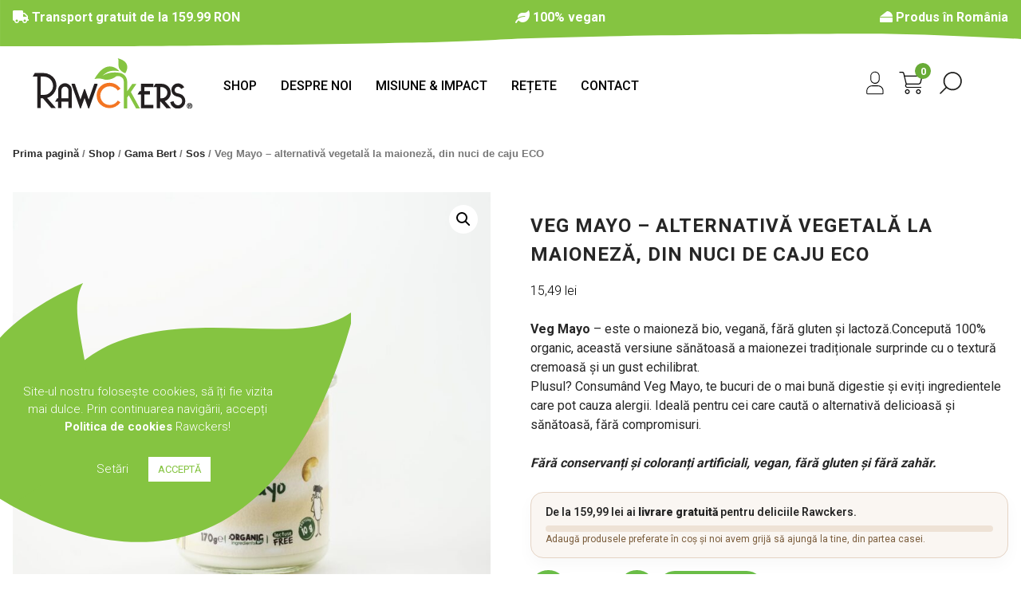

--- FILE ---
content_type: text/html; charset=UTF-8
request_url: https://rawckers.ro/shop/veg-mayo-alternativa-vegetala-la-maioneza-din-nuci-de-caju-eco/
body_size: 24301
content:
<!doctype html>
<html lang="ro-RO">
<head>
	<meta charset="UTF-8">
	<meta name="viewport" content="width=device-width, initial-scale=1">
	<link rel="profile" href="https://gmpg.org/xfn/11">

	<meta name='robots' content='index, follow, max-image-preview:large, max-snippet:-1, max-video-preview:-1' />
	<style>img:is([sizes="auto" i], [sizes^="auto," i]) { contain-intrinsic-size: 3000px 1500px }</style>
	
	<!-- This site is optimized with the Yoast SEO plugin v26.7 - https://yoast.com/wordpress/plugins/seo/ -->
	<title>Veg Mayo – alternativă vegetală la maioneză, din nuci de caju ECO - Rawckers</title>
	<link rel="canonical" href="https://rawckers.ro/shop/veg-mayo-alternativa-vegetala-la-maioneza-din-nuci-de-caju-eco/" />
	<meta property="og:locale" content="ro_RO" />
	<meta property="og:type" content="article" />
	<meta property="og:title" content="Veg Mayo – alternativă vegetală la maioneză, din nuci de caju ECO - Rawckers" />
	<meta property="og:description" content="Veg Mayo – este o maioneză bio, vegană, fără gluten și lactoză.Concepută 100% organic, această versiune sănătoasă a maionezei tradiționale surprinde cu o textură cremoasă și un gust echilibrat. Plusul? Consumând Veg Mayo, te bucuri de o mai bună digestie și eviți ingredientele care pot cauza alergii. Ideală pentru cei care caută o alternativă delicioasă și sănătoasă, fără compromisuri.  Fără conservanți și coloranți artificiali, vegan, fără gluten și fără zahăr." />
	<meta property="og:url" content="https://rawckers.ro/shop/veg-mayo-alternativa-vegetala-la-maioneza-din-nuci-de-caju-eco/" />
	<meta property="og:site_name" content="Rawckers" />
	<meta property="article:modified_time" content="2025-11-03T11:39:14+00:00" />
	<meta property="og:image" content="https://rawckers.ro/wp/wp-content/uploads/veg-mayo-scaled-2.jpg" />
	<meta property="og:image:width" content="2560" />
	<meta property="og:image:height" content="2560" />
	<meta property="og:image:type" content="image/jpeg" />
	<meta name="twitter:card" content="summary_large_image" />
	<script type="application/ld+json" class="yoast-schema-graph">{"@context":"https://schema.org","@graph":[{"@type":"WebPage","@id":"https://rawckers.ro/shop/veg-mayo-alternativa-vegetala-la-maioneza-din-nuci-de-caju-eco/","url":"https://rawckers.ro/shop/veg-mayo-alternativa-vegetala-la-maioneza-din-nuci-de-caju-eco/","name":"Veg Mayo – alternativă vegetală la maioneză, din nuci de caju ECO - Rawckers","isPartOf":{"@id":"https://rawckers.ro/#website"},"primaryImageOfPage":{"@id":"https://rawckers.ro/shop/veg-mayo-alternativa-vegetala-la-maioneza-din-nuci-de-caju-eco/#primaryimage"},"image":{"@id":"https://rawckers.ro/shop/veg-mayo-alternativa-vegetala-la-maioneza-din-nuci-de-caju-eco/#primaryimage"},"thumbnailUrl":"https://rawckers.ro/wp/wp-content/uploads/veg-mayo-scaled-2.jpg","datePublished":"2024-07-09T11:17:12+00:00","dateModified":"2025-11-03T11:39:14+00:00","breadcrumb":{"@id":"https://rawckers.ro/shop/veg-mayo-alternativa-vegetala-la-maioneza-din-nuci-de-caju-eco/#breadcrumb"},"inLanguage":"ro-RO","potentialAction":[{"@type":"ReadAction","target":["https://rawckers.ro/shop/veg-mayo-alternativa-vegetala-la-maioneza-din-nuci-de-caju-eco/"]}]},{"@type":"ImageObject","inLanguage":"ro-RO","@id":"https://rawckers.ro/shop/veg-mayo-alternativa-vegetala-la-maioneza-din-nuci-de-caju-eco/#primaryimage","url":"https://rawckers.ro/wp/wp-content/uploads/veg-mayo-scaled-2.jpg","contentUrl":"https://rawckers.ro/wp/wp-content/uploads/veg-mayo-scaled-2.jpg","width":2560,"height":2560},{"@type":"BreadcrumbList","@id":"https://rawckers.ro/shop/veg-mayo-alternativa-vegetala-la-maioneza-din-nuci-de-caju-eco/#breadcrumb","itemListElement":[{"@type":"ListItem","position":1,"name":"Home","item":"https://rawckers.ro/"},{"@type":"ListItem","position":2,"name":"Shop","item":"https://rawckers.ro/shop/"},{"@type":"ListItem","position":3,"name":"Veg Mayo – alternativă vegetală la maioneză, din nuci de caju ECO"}]},{"@type":"WebSite","@id":"https://rawckers.ro/#website","url":"https://rawckers.ro/","name":"Rawckers","description":"Vegan Cheeze","potentialAction":[{"@type":"SearchAction","target":{"@type":"EntryPoint","urlTemplate":"https://rawckers.ro/?s={search_term_string}"},"query-input":{"@type":"PropertyValueSpecification","valueRequired":true,"valueName":"search_term_string"}}],"inLanguage":"ro-RO"}]}</script>
	<!-- / Yoast SEO plugin. -->


<link rel='dns-prefetch' href='//ajax.googleapis.com' />
<link rel='dns-prefetch' href='//www.googletagmanager.com' />
<link rel='dns-prefetch' href='//use.fontawesome.com' />
<link rel='dns-prefetch' href='//fonts.googleapis.com' />
<link rel="alternate" type="application/rss+xml" title="Rawckers &raquo; Flux" href="https://rawckers.ro/feed/" />
<link rel="alternate" type="application/rss+xml" title="Rawckers &raquo; Flux comentarii" href="https://rawckers.ro/comments/feed/" />
<script type="text/javascript">
/* <![CDATA[ */
window._wpemojiSettings = {"baseUrl":"https:\/\/s.w.org\/images\/core\/emoji\/16.0.1\/72x72\/","ext":".png","svgUrl":"https:\/\/s.w.org\/images\/core\/emoji\/16.0.1\/svg\/","svgExt":".svg","source":{"concatemoji":"https:\/\/rawckers.ro\/wp\/wp-includes\/js\/wp-emoji-release.min.js?ver=6.8.3"}};
/*! This file is auto-generated */
!function(s,n){var o,i,e;function c(e){try{var t={supportTests:e,timestamp:(new Date).valueOf()};sessionStorage.setItem(o,JSON.stringify(t))}catch(e){}}function p(e,t,n){e.clearRect(0,0,e.canvas.width,e.canvas.height),e.fillText(t,0,0);var t=new Uint32Array(e.getImageData(0,0,e.canvas.width,e.canvas.height).data),a=(e.clearRect(0,0,e.canvas.width,e.canvas.height),e.fillText(n,0,0),new Uint32Array(e.getImageData(0,0,e.canvas.width,e.canvas.height).data));return t.every(function(e,t){return e===a[t]})}function u(e,t){e.clearRect(0,0,e.canvas.width,e.canvas.height),e.fillText(t,0,0);for(var n=e.getImageData(16,16,1,1),a=0;a<n.data.length;a++)if(0!==n.data[a])return!1;return!0}function f(e,t,n,a){switch(t){case"flag":return n(e,"\ud83c\udff3\ufe0f\u200d\u26a7\ufe0f","\ud83c\udff3\ufe0f\u200b\u26a7\ufe0f")?!1:!n(e,"\ud83c\udde8\ud83c\uddf6","\ud83c\udde8\u200b\ud83c\uddf6")&&!n(e,"\ud83c\udff4\udb40\udc67\udb40\udc62\udb40\udc65\udb40\udc6e\udb40\udc67\udb40\udc7f","\ud83c\udff4\u200b\udb40\udc67\u200b\udb40\udc62\u200b\udb40\udc65\u200b\udb40\udc6e\u200b\udb40\udc67\u200b\udb40\udc7f");case"emoji":return!a(e,"\ud83e\udedf")}return!1}function g(e,t,n,a){var r="undefined"!=typeof WorkerGlobalScope&&self instanceof WorkerGlobalScope?new OffscreenCanvas(300,150):s.createElement("canvas"),o=r.getContext("2d",{willReadFrequently:!0}),i=(o.textBaseline="top",o.font="600 32px Arial",{});return e.forEach(function(e){i[e]=t(o,e,n,a)}),i}function t(e){var t=s.createElement("script");t.src=e,t.defer=!0,s.head.appendChild(t)}"undefined"!=typeof Promise&&(o="wpEmojiSettingsSupports",i=["flag","emoji"],n.supports={everything:!0,everythingExceptFlag:!0},e=new Promise(function(e){s.addEventListener("DOMContentLoaded",e,{once:!0})}),new Promise(function(t){var n=function(){try{var e=JSON.parse(sessionStorage.getItem(o));if("object"==typeof e&&"number"==typeof e.timestamp&&(new Date).valueOf()<e.timestamp+604800&&"object"==typeof e.supportTests)return e.supportTests}catch(e){}return null}();if(!n){if("undefined"!=typeof Worker&&"undefined"!=typeof OffscreenCanvas&&"undefined"!=typeof URL&&URL.createObjectURL&&"undefined"!=typeof Blob)try{var e="postMessage("+g.toString()+"("+[JSON.stringify(i),f.toString(),p.toString(),u.toString()].join(",")+"));",a=new Blob([e],{type:"text/javascript"}),r=new Worker(URL.createObjectURL(a),{name:"wpTestEmojiSupports"});return void(r.onmessage=function(e){c(n=e.data),r.terminate(),t(n)})}catch(e){}c(n=g(i,f,p,u))}t(n)}).then(function(e){for(var t in e)n.supports[t]=e[t],n.supports.everything=n.supports.everything&&n.supports[t],"flag"!==t&&(n.supports.everythingExceptFlag=n.supports.everythingExceptFlag&&n.supports[t]);n.supports.everythingExceptFlag=n.supports.everythingExceptFlag&&!n.supports.flag,n.DOMReady=!1,n.readyCallback=function(){n.DOMReady=!0}}).then(function(){return e}).then(function(){var e;n.supports.everything||(n.readyCallback(),(e=n.source||{}).concatemoji?t(e.concatemoji):e.wpemoji&&e.twemoji&&(t(e.twemoji),t(e.wpemoji)))}))}((window,document),window._wpemojiSettings);
/* ]]> */
</script>
<link rel='stylesheet' id='wdp_cart-summary-css' href='https://rawckers.ro/wp/wp-content/plugins/advanced-dynamic-pricing-for-woocommerce/BaseVersion/assets/css/cart-summary.css?ver=4.10.5' type='text/css' media='all' />
<style id='wp-emoji-styles-inline-css' type='text/css'>

	img.wp-smiley, img.emoji {
		display: inline !important;
		border: none !important;
		box-shadow: none !important;
		height: 1em !important;
		width: 1em !important;
		margin: 0 0.07em !important;
		vertical-align: -0.1em !important;
		background: none !important;
		padding: 0 !important;
	}
</style>
<style id='classic-theme-styles-inline-css' type='text/css'>
/*! This file is auto-generated */
.wp-block-button__link{color:#fff;background-color:#32373c;border-radius:9999px;box-shadow:none;text-decoration:none;padding:calc(.667em + 2px) calc(1.333em + 2px);font-size:1.125em}.wp-block-file__button{background:#32373c;color:#fff;text-decoration:none}
</style>
<style id='global-styles-inline-css' type='text/css'>
:root{--wp--preset--aspect-ratio--square: 1;--wp--preset--aspect-ratio--4-3: 4/3;--wp--preset--aspect-ratio--3-4: 3/4;--wp--preset--aspect-ratio--3-2: 3/2;--wp--preset--aspect-ratio--2-3: 2/3;--wp--preset--aspect-ratio--16-9: 16/9;--wp--preset--aspect-ratio--9-16: 9/16;--wp--preset--color--black: #000000;--wp--preset--color--cyan-bluish-gray: #abb8c3;--wp--preset--color--white: #ffffff;--wp--preset--color--pale-pink: #f78da7;--wp--preset--color--vivid-red: #cf2e2e;--wp--preset--color--luminous-vivid-orange: #ff6900;--wp--preset--color--luminous-vivid-amber: #fcb900;--wp--preset--color--light-green-cyan: #7bdcb5;--wp--preset--color--vivid-green-cyan: #00d084;--wp--preset--color--pale-cyan-blue: #8ed1fc;--wp--preset--color--vivid-cyan-blue: #0693e3;--wp--preset--color--vivid-purple: #9b51e0;--wp--preset--gradient--vivid-cyan-blue-to-vivid-purple: linear-gradient(135deg,rgba(6,147,227,1) 0%,rgb(155,81,224) 100%);--wp--preset--gradient--light-green-cyan-to-vivid-green-cyan: linear-gradient(135deg,rgb(122,220,180) 0%,rgb(0,208,130) 100%);--wp--preset--gradient--luminous-vivid-amber-to-luminous-vivid-orange: linear-gradient(135deg,rgba(252,185,0,1) 0%,rgba(255,105,0,1) 100%);--wp--preset--gradient--luminous-vivid-orange-to-vivid-red: linear-gradient(135deg,rgba(255,105,0,1) 0%,rgb(207,46,46) 100%);--wp--preset--gradient--very-light-gray-to-cyan-bluish-gray: linear-gradient(135deg,rgb(238,238,238) 0%,rgb(169,184,195) 100%);--wp--preset--gradient--cool-to-warm-spectrum: linear-gradient(135deg,rgb(74,234,220) 0%,rgb(151,120,209) 20%,rgb(207,42,186) 40%,rgb(238,44,130) 60%,rgb(251,105,98) 80%,rgb(254,248,76) 100%);--wp--preset--gradient--blush-light-purple: linear-gradient(135deg,rgb(255,206,236) 0%,rgb(152,150,240) 100%);--wp--preset--gradient--blush-bordeaux: linear-gradient(135deg,rgb(254,205,165) 0%,rgb(254,45,45) 50%,rgb(107,0,62) 100%);--wp--preset--gradient--luminous-dusk: linear-gradient(135deg,rgb(255,203,112) 0%,rgb(199,81,192) 50%,rgb(65,88,208) 100%);--wp--preset--gradient--pale-ocean: linear-gradient(135deg,rgb(255,245,203) 0%,rgb(182,227,212) 50%,rgb(51,167,181) 100%);--wp--preset--gradient--electric-grass: linear-gradient(135deg,rgb(202,248,128) 0%,rgb(113,206,126) 100%);--wp--preset--gradient--midnight: linear-gradient(135deg,rgb(2,3,129) 0%,rgb(40,116,252) 100%);--wp--preset--font-size--small: 13px;--wp--preset--font-size--medium: 20px;--wp--preset--font-size--large: 36px;--wp--preset--font-size--x-large: 42px;--wp--preset--spacing--20: 0.44rem;--wp--preset--spacing--30: 0.67rem;--wp--preset--spacing--40: 1rem;--wp--preset--spacing--50: 1.5rem;--wp--preset--spacing--60: 2.25rem;--wp--preset--spacing--70: 3.38rem;--wp--preset--spacing--80: 5.06rem;--wp--preset--shadow--natural: 6px 6px 9px rgba(0, 0, 0, 0.2);--wp--preset--shadow--deep: 12px 12px 50px rgba(0, 0, 0, 0.4);--wp--preset--shadow--sharp: 6px 6px 0px rgba(0, 0, 0, 0.2);--wp--preset--shadow--outlined: 6px 6px 0px -3px rgba(255, 255, 255, 1), 6px 6px rgba(0, 0, 0, 1);--wp--preset--shadow--crisp: 6px 6px 0px rgba(0, 0, 0, 1);}:where(.is-layout-flex){gap: 0.5em;}:where(.is-layout-grid){gap: 0.5em;}body .is-layout-flex{display: flex;}.is-layout-flex{flex-wrap: wrap;align-items: center;}.is-layout-flex > :is(*, div){margin: 0;}body .is-layout-grid{display: grid;}.is-layout-grid > :is(*, div){margin: 0;}:where(.wp-block-columns.is-layout-flex){gap: 2em;}:where(.wp-block-columns.is-layout-grid){gap: 2em;}:where(.wp-block-post-template.is-layout-flex){gap: 1.25em;}:where(.wp-block-post-template.is-layout-grid){gap: 1.25em;}.has-black-color{color: var(--wp--preset--color--black) !important;}.has-cyan-bluish-gray-color{color: var(--wp--preset--color--cyan-bluish-gray) !important;}.has-white-color{color: var(--wp--preset--color--white) !important;}.has-pale-pink-color{color: var(--wp--preset--color--pale-pink) !important;}.has-vivid-red-color{color: var(--wp--preset--color--vivid-red) !important;}.has-luminous-vivid-orange-color{color: var(--wp--preset--color--luminous-vivid-orange) !important;}.has-luminous-vivid-amber-color{color: var(--wp--preset--color--luminous-vivid-amber) !important;}.has-light-green-cyan-color{color: var(--wp--preset--color--light-green-cyan) !important;}.has-vivid-green-cyan-color{color: var(--wp--preset--color--vivid-green-cyan) !important;}.has-pale-cyan-blue-color{color: var(--wp--preset--color--pale-cyan-blue) !important;}.has-vivid-cyan-blue-color{color: var(--wp--preset--color--vivid-cyan-blue) !important;}.has-vivid-purple-color{color: var(--wp--preset--color--vivid-purple) !important;}.has-black-background-color{background-color: var(--wp--preset--color--black) !important;}.has-cyan-bluish-gray-background-color{background-color: var(--wp--preset--color--cyan-bluish-gray) !important;}.has-white-background-color{background-color: var(--wp--preset--color--white) !important;}.has-pale-pink-background-color{background-color: var(--wp--preset--color--pale-pink) !important;}.has-vivid-red-background-color{background-color: var(--wp--preset--color--vivid-red) !important;}.has-luminous-vivid-orange-background-color{background-color: var(--wp--preset--color--luminous-vivid-orange) !important;}.has-luminous-vivid-amber-background-color{background-color: var(--wp--preset--color--luminous-vivid-amber) !important;}.has-light-green-cyan-background-color{background-color: var(--wp--preset--color--light-green-cyan) !important;}.has-vivid-green-cyan-background-color{background-color: var(--wp--preset--color--vivid-green-cyan) !important;}.has-pale-cyan-blue-background-color{background-color: var(--wp--preset--color--pale-cyan-blue) !important;}.has-vivid-cyan-blue-background-color{background-color: var(--wp--preset--color--vivid-cyan-blue) !important;}.has-vivid-purple-background-color{background-color: var(--wp--preset--color--vivid-purple) !important;}.has-black-border-color{border-color: var(--wp--preset--color--black) !important;}.has-cyan-bluish-gray-border-color{border-color: var(--wp--preset--color--cyan-bluish-gray) !important;}.has-white-border-color{border-color: var(--wp--preset--color--white) !important;}.has-pale-pink-border-color{border-color: var(--wp--preset--color--pale-pink) !important;}.has-vivid-red-border-color{border-color: var(--wp--preset--color--vivid-red) !important;}.has-luminous-vivid-orange-border-color{border-color: var(--wp--preset--color--luminous-vivid-orange) !important;}.has-luminous-vivid-amber-border-color{border-color: var(--wp--preset--color--luminous-vivid-amber) !important;}.has-light-green-cyan-border-color{border-color: var(--wp--preset--color--light-green-cyan) !important;}.has-vivid-green-cyan-border-color{border-color: var(--wp--preset--color--vivid-green-cyan) !important;}.has-pale-cyan-blue-border-color{border-color: var(--wp--preset--color--pale-cyan-blue) !important;}.has-vivid-cyan-blue-border-color{border-color: var(--wp--preset--color--vivid-cyan-blue) !important;}.has-vivid-purple-border-color{border-color: var(--wp--preset--color--vivid-purple) !important;}.has-vivid-cyan-blue-to-vivid-purple-gradient-background{background: var(--wp--preset--gradient--vivid-cyan-blue-to-vivid-purple) !important;}.has-light-green-cyan-to-vivid-green-cyan-gradient-background{background: var(--wp--preset--gradient--light-green-cyan-to-vivid-green-cyan) !important;}.has-luminous-vivid-amber-to-luminous-vivid-orange-gradient-background{background: var(--wp--preset--gradient--luminous-vivid-amber-to-luminous-vivid-orange) !important;}.has-luminous-vivid-orange-to-vivid-red-gradient-background{background: var(--wp--preset--gradient--luminous-vivid-orange-to-vivid-red) !important;}.has-very-light-gray-to-cyan-bluish-gray-gradient-background{background: var(--wp--preset--gradient--very-light-gray-to-cyan-bluish-gray) !important;}.has-cool-to-warm-spectrum-gradient-background{background: var(--wp--preset--gradient--cool-to-warm-spectrum) !important;}.has-blush-light-purple-gradient-background{background: var(--wp--preset--gradient--blush-light-purple) !important;}.has-blush-bordeaux-gradient-background{background: var(--wp--preset--gradient--blush-bordeaux) !important;}.has-luminous-dusk-gradient-background{background: var(--wp--preset--gradient--luminous-dusk) !important;}.has-pale-ocean-gradient-background{background: var(--wp--preset--gradient--pale-ocean) !important;}.has-electric-grass-gradient-background{background: var(--wp--preset--gradient--electric-grass) !important;}.has-midnight-gradient-background{background: var(--wp--preset--gradient--midnight) !important;}.has-small-font-size{font-size: var(--wp--preset--font-size--small) !important;}.has-medium-font-size{font-size: var(--wp--preset--font-size--medium) !important;}.has-large-font-size{font-size: var(--wp--preset--font-size--large) !important;}.has-x-large-font-size{font-size: var(--wp--preset--font-size--x-large) !important;}
:where(.wp-block-post-template.is-layout-flex){gap: 1.25em;}:where(.wp-block-post-template.is-layout-grid){gap: 1.25em;}
:where(.wp-block-columns.is-layout-flex){gap: 2em;}:where(.wp-block-columns.is-layout-grid){gap: 2em;}
:root :where(.wp-block-pullquote){font-size: 1.5em;line-height: 1.6;}
</style>
<link rel='stylesheet' id='contact-form-7-css' href='https://rawckers.ro/wp/wp-content/plugins/contact-form-7/includes/css/styles.css?ver=6.1.4' type='text/css' media='all' />
<link rel='stylesheet' id='cookie-law-info-css' href='https://rawckers.ro/wp/wp-content/plugins/cookie-law-info/legacy/public/css/cookie-law-info-public.css?ver=3.3.9.1' type='text/css' media='all' />
<link rel='stylesheet' id='cookie-law-info-gdpr-css' href='https://rawckers.ro/wp/wp-content/plugins/cookie-law-info/legacy/public/css/cookie-law-info-gdpr.css?ver=3.3.9.1' type='text/css' media='all' />
<style id='rcb-style-v54-inline-css' type='text/css'>

    form.cart {
        display: flex;
        flex-wrap: wrap;
        align-items: center;
        gap: 10px;
    }

    form.cart .quantity { order: 1; }
    form.cart .single_add_to_cart_button { order: 2; }
    form.cart .rcb-trust-badges {
        order: 3;
        flex-basis: 100%;
        margin-top: 15px;
    }

    .rcb-trust-badges {
        display: flex;
        flex-wrap: wrap;
        gap: 10px;
    }
    .rcb-trust-badge {
        display: inline-flex;
        align-items: center;
        gap: 8px;
        padding: 10px 14px;
        background: #ffffff;
        border: 1px solid #d1d1d1;
        border-radius: 10px;
        font-size: 15px;
        line-height: 1.35;
        box-shadow: 0 2px 4px rgba(0,0,0,0.06);
        white-space: normal;           /* permite text pe mai multe rânduri */
        max-width: 100%;               /* să nu iasă din container */
        word-break: break-word;
    }
    .rcb-trust-badge-icon {
        font-size: 18px;
        line-height: 1;
    }

    .rcb-cold-chain-notice {
        margin-top: 18px;
        padding: 14px 16px;
        border-radius: 10px;
        background: #e8f3ff;
        font-size: 15px;
        line-height: 1.45;
    }
    
</style>
<link rel='stylesheet' id='responsive-lightbox-swipebox-css' href='https://rawckers.ro/wp/wp-content/plugins/responsive-lightbox/assets/swipebox/swipebox.min.css?ver=1.5.2' type='text/css' media='all' />
<link rel='stylesheet' id='woocommerce-conditional-product-fees-for-checkout-css' href='https://rawckers.ro/wp/wp-content/plugins/woo-conditional-product-fees-for-checkout/public/css/woocommerce-conditional-product-fees-for-checkout-public.css?ver=4.3.2' type='text/css' media='all' />
<link rel='stylesheet' id='photoswipe-css' href='https://rawckers.ro/wp/wp-content/plugins/woocommerce/assets/css/photoswipe/photoswipe.min.css?ver=10.4.3' type='text/css' media='all' />
<link rel='stylesheet' id='photoswipe-default-skin-css' href='https://rawckers.ro/wp/wp-content/plugins/woocommerce/assets/css/photoswipe/default-skin/default-skin.min.css?ver=10.4.3' type='text/css' media='all' />
<link rel='stylesheet' id='woocommerce-layout-css' href='https://rawckers.ro/wp/wp-content/plugins/woocommerce/assets/css/woocommerce-layout.css?ver=10.4.3' type='text/css' media='all' />
<link rel='stylesheet' id='woocommerce-smallscreen-css' href='https://rawckers.ro/wp/wp-content/plugins/woocommerce/assets/css/woocommerce-smallscreen.css?ver=10.4.3' type='text/css' media='only screen and (max-width: 768px)' />
<link rel='stylesheet' id='woocommerce-general-css' href='https://rawckers.ro/wp/wp-content/plugins/woocommerce/assets/css/woocommerce.css?ver=10.4.3' type='text/css' media='all' />
<style id='woocommerce-inline-inline-css' type='text/css'>
.woocommerce form .form-row .required { visibility: visible; }
</style>
<link rel='stylesheet' id='wpsl-styles-css' href='https://rawckers.ro/wp/wp-content/plugins/wp-store-locator/css/styles.min.css?ver=2.2.261' type='text/css' media='all' />
<link rel='stylesheet' id='wpzoom-wc-spi-style-css' href='https://rawckers.ro/wp/wp-content/plugins/secondary-product-image-for-woocommerce/assets/css/secondary-product-image-for-woocommerce.css?ver=1.0.2' type='text/css' media='all' />
<link rel='stylesheet' id='wppopups-base-css' href='https://rawckers.ro/wp/wp-content/plugins/wp-popups-lite/src/assets/css/wppopups-base.css?ver=2.2.0.3' type='text/css' media='all' />
<link rel='stylesheet' id='brands-styles-css' href='https://rawckers.ro/wp/wp-content/plugins/woocommerce/assets/css/brands.css?ver=10.4.3' type='text/css' media='all' />
<link rel='stylesheet' id='_re-style-css' href='https://rawckers.ro/wp/wp-content/themes/_re/style.css?ver=6.8.3' type='text/css' media='all' />
<link rel='stylesheet' id='_re-fa-css' href='https://use.fontawesome.com/releases/v5.10.2/css/all.css?ver=6.8.3' type='text/css' media='all' />
<link rel='stylesheet' id='_re-font-css' href='https://fonts.googleapis.com/css2?family=Roboto%3Awght%40300%3B400%3B500%3B600%3B700%3B900&#038;display=swap&#038;ver=6.8.3' type='text/css' media='all' />
<link rel='stylesheet' id='custom-woocommerce-style-css' href='https://rawckers.ro/wp/wp-content/themes/_re/woocommerce/woocommerce.css?ver=6.8.3' type='text/css' media='all' />
<link rel='stylesheet' id='sib-front-css-css' href='https://rawckers.ro/wp/wp-content/plugins/mailin/css/mailin-front.css?ver=6.8.3' type='text/css' media='all' />
<link rel='stylesheet' id='wdp_pricing-table-css' href='https://rawckers.ro/wp/wp-content/plugins/advanced-dynamic-pricing-for-woocommerce/BaseVersion/assets/css/pricing-table.css?ver=4.10.5' type='text/css' media='all' />
<link rel='stylesheet' id='wdp_deals-table-css' href='https://rawckers.ro/wp/wp-content/plugins/advanced-dynamic-pricing-for-woocommerce/BaseVersion/assets/css/deals-table.css?ver=4.10.5' type='text/css' media='all' />
<script type="text/javascript" src="//ajax.googleapis.com/ajax/libs/jquery/2.2.4/jquery.min.js?ver=2.2.4" id="jquery-js"></script>
<script type="text/javascript" id="cookie-law-info-js-extra">
/* <![CDATA[ */
var Cli_Data = {"nn_cookie_ids":[],"cookielist":[],"non_necessary_cookies":[],"ccpaEnabled":"","ccpaRegionBased":"","ccpaBarEnabled":"","strictlyEnabled":["necessary","obligatoire"],"ccpaType":"gdpr","js_blocking":"1","custom_integration":"","triggerDomRefresh":"","secure_cookies":""};
var cli_cookiebar_settings = {"animate_speed_hide":"500","animate_speed_show":"500","background":"#85c441","border":"#b1a6a6c2","border_on":"","button_1_button_colour":"#ffffff","button_1_button_hover":"#cccccc","button_1_link_colour":"#85c441","button_1_as_button":"1","button_1_new_win":"","button_2_button_colour":"#333","button_2_button_hover":"#292929","button_2_link_colour":"#444","button_2_as_button":"","button_2_hidebar":"","button_3_button_colour":"#3566bb","button_3_button_hover":"#2a5296","button_3_link_colour":"#fff","button_3_as_button":"1","button_3_new_win":"","button_4_button_colour":"#000","button_4_button_hover":"#000000","button_4_link_colour":"#ffffff","button_4_as_button":"","button_7_button_colour":"#61a229","button_7_button_hover":"#4e8221","button_7_link_colour":"#fff","button_7_as_button":"1","button_7_new_win":"","font_family":"inherit","header_fix":"","notify_animate_hide":"1","notify_animate_show":"","notify_div_id":"#cookie-law-info-bar","notify_position_horizontal":"right","notify_position_vertical":"bottom","scroll_close":"","scroll_close_reload":"","accept_close_reload":"","reject_close_reload":"","showagain_tab":"","showagain_background":"#fff","showagain_border":"#000","showagain_div_id":"#cookie-law-info-again","showagain_x_position":"100px","text":"#ffffff","show_once_yn":"","show_once":"10000","logging_on":"","as_popup":"","popup_overlay":"1","bar_heading_text":"","cookie_bar_as":"widget","popup_showagain_position":"bottom-right","widget_position":"left"};
var log_object = {"ajax_url":"https:\/\/rawckers.ro\/wp\/wp-admin\/admin-ajax.php"};
/* ]]> */
</script>
<script type="text/javascript" src="https://rawckers.ro/wp/wp-content/plugins/cookie-law-info/legacy/public/js/cookie-law-info-public.js?ver=3.3.9.1" id="cookie-law-info-js"></script>
<script type="text/javascript" src="https://rawckers.ro/wp/wp-content/plugins/responsive-lightbox/assets/dompurify/purify.min.js?ver=3.1.7" id="dompurify-js"></script>
<script type="text/javascript" id="responsive-lightbox-sanitizer-js-before">
/* <![CDATA[ */
window.RLG = window.RLG || {}; window.RLG.sanitizeAllowedHosts = ["youtube.com","www.youtube.com","youtu.be","vimeo.com","player.vimeo.com"];
/* ]]> */
</script>
<script type="text/javascript" src="https://rawckers.ro/wp/wp-content/plugins/responsive-lightbox/js/sanitizer.js?ver=2.6.0" id="responsive-lightbox-sanitizer-js"></script>
<script type="text/javascript" src="https://rawckers.ro/wp/wp-content/plugins/responsive-lightbox/assets/swipebox/jquery.swipebox.min.js?ver=1.5.2" id="responsive-lightbox-swipebox-js"></script>
<script type="text/javascript" src="https://rawckers.ro/wp/wp-includes/js/underscore.min.js?ver=1.13.7" id="underscore-js"></script>
<script type="text/javascript" src="https://rawckers.ro/wp/wp-content/plugins/responsive-lightbox/assets/infinitescroll/infinite-scroll.pkgd.min.js?ver=4.0.1" id="responsive-lightbox-infinite-scroll-js"></script>
<script type="text/javascript" id="responsive-lightbox-js-before">
/* <![CDATA[ */
var rlArgs = {"script":"swipebox","selector":"lightbox","customEvents":"","activeGalleries":true,"animation":true,"hideCloseButtonOnMobile":false,"removeBarsOnMobile":false,"hideBars":false,"hideBarsDelay":5000,"videoMaxWidth":1080,"useSVG":true,"loopAtEnd":false,"woocommerce_gallery":false,"ajaxurl":"https:\/\/rawckers.ro\/wp\/wp-admin\/admin-ajax.php","nonce":"f4deb961d0","preview":false,"postId":90760,"scriptExtension":false};
/* ]]> */
</script>
<script type="text/javascript" src="https://rawckers.ro/wp/wp-content/plugins/responsive-lightbox/js/front.js?ver=2.6.0" id="responsive-lightbox-js"></script>
<script type="text/javascript" src="https://rawckers.ro/wp/wp-content/plugins/woocommerce/assets/js/jquery-tiptip/jquery.tipTip.min.js?ver=10.4.3" id="jquery-tiptip-js"></script>
<script type="text/javascript" id="woocommerce-conditional-product-fees-for-checkout-js-extra">
/* <![CDATA[ */
var wcpfc_public_vars = {"fee_tooltip_data":[]};
/* ]]> */
</script>
<script type="text/javascript" src="https://rawckers.ro/wp/wp-content/plugins/woo-conditional-product-fees-for-checkout/public/js/woocommerce-conditional-product-fees-for-checkout-public.js?ver=4.3.2" id="woocommerce-conditional-product-fees-for-checkout-js"></script>
<script type="text/javascript" src="https://rawckers.ro/wp/wp-content/plugins/woocommerce/assets/js/jquery-blockui/jquery.blockUI.min.js?ver=2.7.0-wc.10.4.3" id="wc-jquery-blockui-js" data-wp-strategy="defer"></script>
<script type="text/javascript" id="wc-add-to-cart-js-extra">
/* <![CDATA[ */
var wc_add_to_cart_params = {"ajax_url":"\/wp\/wp-admin\/admin-ajax.php","wc_ajax_url":"\/?wc-ajax=%%endpoint%%","i18n_view_cart":"Vezi co\u0219ul","cart_url":"https:\/\/rawckers.ro\/cos\/","is_cart":"","cart_redirect_after_add":"no"};
/* ]]> */
</script>
<script type="text/javascript" src="https://rawckers.ro/wp/wp-content/plugins/woocommerce/assets/js/frontend/add-to-cart.min.js?ver=10.4.3" id="wc-add-to-cart-js" defer="defer" data-wp-strategy="defer"></script>
<script type="text/javascript" src="https://rawckers.ro/wp/wp-content/plugins/woocommerce/assets/js/zoom/jquery.zoom.min.js?ver=1.7.21-wc.10.4.3" id="wc-zoom-js" defer="defer" data-wp-strategy="defer"></script>
<script type="text/javascript" src="https://rawckers.ro/wp/wp-content/plugins/woocommerce/assets/js/flexslider/jquery.flexslider.min.js?ver=2.7.2-wc.10.4.3" id="wc-flexslider-js" defer="defer" data-wp-strategy="defer"></script>
<script type="text/javascript" src="https://rawckers.ro/wp/wp-content/plugins/woocommerce/assets/js/photoswipe/photoswipe.min.js?ver=4.1.1-wc.10.4.3" id="wc-photoswipe-js" defer="defer" data-wp-strategy="defer"></script>
<script type="text/javascript" src="https://rawckers.ro/wp/wp-content/plugins/woocommerce/assets/js/photoswipe/photoswipe-ui-default.min.js?ver=4.1.1-wc.10.4.3" id="wc-photoswipe-ui-default-js" defer="defer" data-wp-strategy="defer"></script>
<script type="text/javascript" id="wc-single-product-js-extra">
/* <![CDATA[ */
var wc_single_product_params = {"i18n_required_rating_text":"Te rog selecteaz\u0103 o evaluare","i18n_rating_options":["Una din 5 stele","2 din 5 stele","3 din 5 stele","4 din 5 stele","5 din 5 stele"],"i18n_product_gallery_trigger_text":"Vezi galeria cu imagini pe ecran \u00eentreg","review_rating_required":"yes","flexslider":{"rtl":false,"animation":"slide","smoothHeight":true,"directionNav":false,"controlNav":"thumbnails","slideshow":false,"animationSpeed":500,"animationLoop":false,"allowOneSlide":false},"zoom_enabled":"1","zoom_options":[],"photoswipe_enabled":"1","photoswipe_options":{"shareEl":false,"closeOnScroll":false,"history":false,"hideAnimationDuration":0,"showAnimationDuration":0},"flexslider_enabled":"1"};
/* ]]> */
</script>
<script type="text/javascript" src="https://rawckers.ro/wp/wp-content/plugins/woocommerce/assets/js/frontend/single-product.min.js?ver=10.4.3" id="wc-single-product-js" defer="defer" data-wp-strategy="defer"></script>
<script type="text/javascript" src="https://rawckers.ro/wp/wp-content/plugins/woocommerce/assets/js/js-cookie/js.cookie.min.js?ver=2.1.4-wc.10.4.3" id="wc-js-cookie-js" data-wp-strategy="defer"></script>

<!-- Google tag (gtag.js) snippet added by Site Kit -->
<!-- Google Analytics snippet added by Site Kit -->
<script type="text/javascript" src="https://www.googletagmanager.com/gtag/js?id=GT-PZZSZFNM" id="google_gtagjs-js" async></script>
<script type="text/javascript" id="google_gtagjs-js-after">
/* <![CDATA[ */
window.dataLayer = window.dataLayer || [];function gtag(){dataLayer.push(arguments);}
gtag("set","linker",{"domains":["rawckers.ro"]});
gtag("js", new Date());
gtag("set", "developer_id.dZTNiMT", true);
gtag("config", "GT-PZZSZFNM");
 window._googlesitekit = window._googlesitekit || {}; window._googlesitekit.throttledEvents = []; window._googlesitekit.gtagEvent = (name, data) => { var key = JSON.stringify( { name, data } ); if ( !! window._googlesitekit.throttledEvents[ key ] ) { return; } window._googlesitekit.throttledEvents[ key ] = true; setTimeout( () => { delete window._googlesitekit.throttledEvents[ key ]; }, 5 ); gtag( "event", name, { ...data, event_source: "site-kit" } ); }; 
/* ]]> */
</script>
<script type="text/javascript" id="sib-front-js-js-extra">
/* <![CDATA[ */
var sibErrMsg = {"invalidMail":"Please fill out valid email address","requiredField":"Please fill out required fields","invalidDateFormat":"Please fill out valid date format","invalidSMSFormat":"Please fill out valid phone number"};
var ajax_sib_front_object = {"ajax_url":"https:\/\/rawckers.ro\/wp\/wp-admin\/admin-ajax.php","ajax_nonce":"3343d614d2","flag_url":"https:\/\/rawckers.ro\/wp\/wp-content\/plugins\/mailin\/img\/flags\/"};
/* ]]> */
</script>
<script type="text/javascript" src="https://rawckers.ro/wp/wp-content/plugins/mailin/js/mailin-front.js?ver=1765275136" id="sib-front-js-js"></script>
<link rel="https://api.w.org/" href="https://rawckers.ro/wp-json/" /><link rel="alternate" title="JSON" type="application/json" href="https://rawckers.ro/wp-json/wp/v2/product/90760" /><meta name="generator" content="WordPress 6.8.3" />
<meta name="generator" content="WooCommerce 10.4.3" />
<link rel='shortlink' href='https://rawckers.ro/?p=90760' />
<link rel="alternate" title="oEmbed (JSON)" type="application/json+oembed" href="https://rawckers.ro/wp-json/oembed/1.0/embed?url=https%3A%2F%2Frawckers.ro%2Fshop%2Fveg-mayo-alternativa-vegetala-la-maioneza-din-nuci-de-caju-eco%2F" />
<link rel="alternate" title="oEmbed (XML)" type="text/xml+oembed" href="https://rawckers.ro/wp-json/oembed/1.0/embed?url=https%3A%2F%2Frawckers.ro%2Fshop%2Fveg-mayo-alternativa-vegetala-la-maioneza-din-nuci-de-caju-eco%2F&#038;format=xml" />
<meta name="generator" content="Site Kit by Google 1.170.0" /><!-- Starting: Conversion Tracking for WooCommerce (https://wordpress.org/plugins/woocommerce-conversion-tracking/) -->
        <script>
            !function(f,b,e,v,n,t,s){if(f.fbq)return;n=f.fbq=function(){n.callMethod?
            n.callMethod.apply(n,arguments):n.queue.push(arguments)};if(!f._fbq)f._fbq=n;
            n.push=n;n.loaded=!0;n.version='2.0';n.queue=[];t=b.createElement(e);t.async=!0;
            t.src=v;s=b.getElementsByTagName(e)[0];s.parentNode.insertBefore(t,s)}(window,
            document,'script','https://connect.facebook.net/en_US/fbevents.js');

            fbq('init', '469237240369587', {});fbq('track', 'PageView', {});        </script>
                <script>
            (function (window, document) {
                if (window.wcfbq) return;
                window.wcfbq = (function () {
                    if (arguments.length > 0) {
                        var pixelId, trackType, contentObj;

                        if (typeof arguments[0] == 'string') pixelId = arguments[0];
                        if (typeof arguments[1] == 'string') trackType = arguments[1];
                        if (typeof arguments[2] == 'object') contentObj = arguments[2];

                        var params = [];
                        if (typeof pixelId === 'string' && pixelId.replace(/\s+/gi, '') != '' &&
                        typeof trackType === 'string' && trackType.replace(/\s+/gi, '')) {
                            params.push('id=' + encodeURIComponent(pixelId));
                            switch (trackType) {
                                case 'PageView':
                                case 'ViewContent':
                                case 'Search':
                                case 'AddToCart':
                                case 'InitiateCheckout':
                                case 'AddPaymentInfo':
                                case 'Lead':
                                case 'CompleteRegistration':
                                case 'Purchase':
                                case 'AddToWishlist':
                                    params.push('ev=' + encodeURIComponent(trackType));
                                    break;
                                default:
                                    return;
                            }

                            params.push('dl=' + encodeURIComponent(document.location.href));
                            if (document.referrer) params.push('rl=' + encodeURIComponent(document.referrer));
                            params.push('if=false');
                            params.push('ts=' + new Date().getTime());

                            if (typeof contentObj == 'object') {
                                for (var u in contentObj) {
                                    if (typeof contentObj[u] == 'object' && contentObj[u] instanceof Array) {
                                        if (contentObj[u].length > 0) {
                                            for (var y = 0; y < contentObj[u].length; y++) { contentObj[u][y] = (contentObj[u][y] + '').replace(/^\s+|\s+$/gi, '').replace(/\s+/gi, ' ').replace(/,/gi, '§'); }
                                            params.push('cd[' + u + ']=' + encodeURIComponent(contentObj[u].join(',').replace(/^/gi, '[\'').replace(/$/gi, '\']').replace(/,/gi, '\',\'').replace(/§/gi, '\,')));
                                        }
                                    }
                                    else if (typeof contentObj[u] == 'string')
                                        params.push('cd[' + u + ']=' + encodeURIComponent(contentObj[u]));
                                }
                            }

                            params.push('v=' + encodeURIComponent('2.7.19'));

                            var imgId = new Date().getTime();
                            var img = document.createElement('img');
                            img.id = 'fb_' + imgId, img.src = 'https://www.facebook.com/tr/?' + params.join('&'), img.width = 1, img.height = 1, img.style = 'display:none;';
                            document.body.appendChild(img);
                            window.setTimeout(function () { var t = document.getElementById('fb_' + imgId); t.parentElement.removeChild(t); }, 1000);
                        }
                    }
                });
            })(window, document);
        </script>
                <script type="text/javascript">
            jQuery(function($) {
                $(document).on('added_to_cart', function (event, fragments, dhash, button) {
                    var currencySymbol = $($(button.get()[0]).closest('.product')
                        .find('.woocommerce-Price-currencySymbol').get()[0]).text();

                    var price = $(button.get()[0]).closest('.product').find('.amount').text();
                    var originalPrice = price.split(currencySymbol).slice(-1).pop();

                    wcfbq('469237240369587', 'AddToCart', {
                        content_ids: [ $(button).data('product_id') ],
                        content_type: 'product',
                        value: originalPrice,
                        currency: 'RON'
                    });
                });
            });
        </script>
        <!-- End: Conversion Tracking for WooCommerce Codes -->
    <style>
    .rawckers-free-shipping-box {
        border-radius: 16px;
        padding: 14px 18px;
        margin: 15px 0;
        background: #faf6f2;
        border: 1px solid #e5d4c5;
        box-shadow: 0 8px 20px rgba(0,0,0,0.03);
        font-size: 14px;
        font-family: inherit;
    }
    .rawckers-free-shipping-main {
        font-weight: 600;
        margin-bottom: 6px;
    }
    .rawckers-free-shipping-progress {
        display: flex;
        flex-direction: column;
        gap: 4px;
    }
    .rawckers-progress-track {
        width: 100%;
        height: 8px;
        border-radius: 999px;
        background: #eee2d6;
        overflow: hidden;
        position: relative;
    }
    .rawckers-progress-fill {
        height: 100%;
        width: 0%;
        border-radius: 999px;
        background: linear-gradient(90deg, #d5a46a, #f0c98b);
        box-shadow: 0 0 8px rgba(213,164,106,0.7);
        transition: width 0.9s ease-out;
    }
    .rawckers-progress-label {
        font-size: 12px;
        color: #7a5c3b;
    }

    .rawckers-sticky-free-shipping {
        position: fixed;
        left: 0;
        right: 0;
        bottom: 0;
        z-index: 9999;
        padding: 8px 12px;
        pointer-events: none;
    }
    .rawckers-sticky-inner {
        max-width: 960px;
        margin: 0 auto;
        border-radius: 999px;
        background: rgba(26, 18, 11, 0.96);
        color: #f9f1e8;
        display: flex;
        align-items: center;
        gap: 14px;
        padding: 8px 18px;
        pointer-events: all;
        box-shadow: 0 10px 30px rgba(0,0,0,0.35);
    }
    .rawckers-sticky-text {
        font-size: 13px;
        font-weight: 500;
        white-space: nowrap;
    }
    .rawckers-sticky-progress {
        flex: 1;
    }
    .rawckers-sticky-progress .rawckers-progress-track {
        background: rgba(255,255,255,0.18);
        height: 6px;
    }
    .rawckers-sticky-progress .rawckers-progress-fill {
        box-shadow: 0 0 6px rgba(240,201,139,0.8);
    }

    @media (max-width: 600px) {
        .rawckers-sticky-inner {
            border-radius: 14px;
            flex-direction: column;
            align-items: flex-start;
        }
        .rawckers-sticky-text {
            white-space: normal;
        }
    }
    </style>
    	<noscript><style>.woocommerce-product-gallery{ opacity: 1 !important; }</style></noscript>
	
<!-- Meta Pixel Code -->
<script type='text/javascript'>
!function(f,b,e,v,n,t,s){if(f.fbq)return;n=f.fbq=function(){n.callMethod?
n.callMethod.apply(n,arguments):n.queue.push(arguments)};if(!f._fbq)f._fbq=n;
n.push=n;n.loaded=!0;n.version='2.0';n.queue=[];t=b.createElement(e);t.async=!0;
t.src=v;s=b.getElementsByTagName(e)[0];s.parentNode.insertBefore(t,s)}(window,
document,'script','https://connect.facebook.net/en_US/fbevents.js');
</script>
<!-- End Meta Pixel Code -->
<script type='text/javascript'>var url = window.location.origin + '?ob=open-bridge';
            fbq('set', 'openbridge', '469237240369587', url);
fbq('init', '469237240369587', {}, {
    "agent": "wordpress-6.8.3-4.1.5"
})</script><script type='text/javascript'>
    fbq('track', 'PageView', []);
  </script>        <style type="text/css">
            .wdp_bulk_table_content .wdp_pricing_table_caption { color: #6d6d6d ! important} .wdp_bulk_table_content table thead td { color: #6d6d6d ! important} .wdp_bulk_table_content table thead td { background-color: #efefef ! important} .wdp_bulk_table_content table thead td { higlight_background_color-color: #efefef ! important} .wdp_bulk_table_content table thead td { higlight_text_color: #6d6d6d ! important} .wdp_bulk_table_content table tbody td { color: #6d6d6d ! important} .wdp_bulk_table_content table tbody td { background-color: #ffffff ! important} .wdp_bulk_table_content .wdp_pricing_table_footer { color: #6d6d6d ! important}        </style>
        <link rel="icon" href="https://rawckers.ro/wp/wp-content/uploads/rawckers-favicon.png" sizes="32x32" />
<link rel="icon" href="https://rawckers.ro/wp/wp-content/uploads/rawckers-favicon.png" sizes="192x192" />
<link rel="apple-touch-icon" href="https://rawckers.ro/wp/wp-content/uploads/rawckers-favicon.png" />
<meta name="msapplication-TileImage" content="https://rawckers.ro/wp/wp-content/uploads/rawckers-favicon.png" />
	<meta name="google-site-verification" content="82V-eW8-nz8WKT6Fg2O6Bt_ETdEqcVfdegsApAatoRw" />
	<meta name="facebook-domain-verification" content="6v0eioyb30pfacrzevh6yiotzjf7ja" />	


<!-- Google Tag Manager -->
<script>(function(w,d,s,l,i){w[l]=w[l]||[];w[l].push({'gtm.start':
new Date().getTime(),event:'gtm.js'});var f=d.getElementsByTagName(s)[0],
j=d.createElement(s),dl=l!='dataLayer'?'&l='+l:'';j.async=true;j.src=
'https://www.googletagmanager.com/gtm.js?id='+i+dl;f.parentNode.insertBefore(j,f);
})(window,document,'script','dataLayer','GTM-MRP37SH');</script>
<!-- End Google Tag Manager -->

	
<!-- Google tag (gtag.js) --> <script async src="https://www.googletagmanager.com/gtag/js?id=AW-11025596777"></script> <script> window.dataLayer = window.dataLayer || []; function gtag(){dataLayer.push(arguments);} gtag('js', new Date()); gtag('config', 'AW-11025596777'); </script> 

</head>

<body data-rsssl=1 class="wp-singular product-template-default single single-product postid-90760 wp-theme-_re theme-_re woocommerce woocommerce-page woocommerce-no-js no-sidebar">

<!-- Google Tag Manager (noscript) -->
<noscript><iframe src="https://www.googletagmanager.com/ns.html?id=GTM-MRP37SH"
height="0" width="0" style="display:none;visibility:hidden"></iframe></noscript>
<!-- End Google Tag Manager (noscript) -->
	
<div id="page" class="site">
	<section class="top-header">
		<div class="container">
			<div class="top-header-container">
				<section id="custom_html-4" class="widget_text widget widget_custom_html"><div class="textwidget custom-html-widget"><i class="fas fa-truck"></i> <strong>Transport gratuit de la 159.99 RON </strong></div></section><section id="custom_html-5" class="widget_text widget widget_custom_html"><div class="textwidget custom-html-widget"><i class="fas fa-leaf"></i> <strong>100% vegan</strong></div></section><section id="custom_html-6" class="widget_text widget widget_custom_html"><div class="textwidget custom-html-widget"><i class="fas fa-cheese"></i> <strong>Produs în România</strong></div></section>			</div>
		</div>
	</section>

	<header id="masthead" class="site-header">
		<div class="header-container">
			<div class="site-branding">
				<a class="site-logo" href="https://rawckers.ro" title="Vegan Cheeze">
					<img src="https://rawckers.ro/wp/wp-content/themes/_re/images/logo-rawckers.svg">
				</a>
			</div><!-- .site-branding- -->

			<nav id="site-navigation" class="main-navigation">
				<button class="menu-toggle" aria-controls="primary-menu" aria-expanded="false"><i class="ico-menu"></i></button>
				<div class="menu-main-navigation-container"><ul id="primary-menu" class="menu"><li id="menu-item-32706" class="menu-item menu-item-type-post_type menu-item-object-page menu-item-has-children current_page_parent menu-item-32706"><a href="https://rawckers.ro/shop/">Shop</a>
<ul class="sub-menu">
	<li id="menu-item-107238" class="menu-item menu-item-type-taxonomy menu-item-object-product_cat menu-item-107238"><a href="https://rawckers.ro/product-category/noutati/">Noutăți</a></li>
	<li id="menu-item-32820" class="menu-item menu-item-type-taxonomy menu-item-object-product_cat menu-item-32820"><a href="https://rawckers.ro/product-category/brawnze-maturate-fermentate/">Brawnze</a></li>
	<li id="menu-item-35773" class="menu-item menu-item-type-taxonomy menu-item-object-product_cat menu-item-35773"><a href="https://rawckers.ro/product-category/iaurturi/">Iaurturi</a></li>
	<li id="menu-item-107239" class="menu-item menu-item-type-taxonomy menu-item-object-product_cat menu-item-107239"><a href="https://rawckers.ro/product-category/tofu/">Tofu</a></li>
	<li id="menu-item-90790" class="menu-item menu-item-type-taxonomy menu-item-object-product_cat current-product-ancestor current-menu-parent current-product-parent menu-item-90790"><a href="https://rawckers.ro/product-category/gama-bert/">Gama Bert</a></li>
	<li id="menu-item-106177" class="menu-item menu-item-type-taxonomy menu-item-object-product_cat menu-item-106177"><a href="https://rawckers.ro/product-category/alternative-vegetale-la-mezeluri/">Alternative vegetale la mezeluri</a></li>
	<li id="menu-item-77682" class="menu-item menu-item-type-taxonomy menu-item-object-product_cat menu-item-77682"><a href="https://rawckers.ro/product-category/deserturi/">Deserturi</a></li>
	<li id="menu-item-79032" class="menu-item menu-item-type-taxonomy menu-item-object-product_cat menu-item-79032"><a href="https://rawckers.ro/product-category/humus/">Humus</a></li>
	<li id="menu-item-77946" class="menu-item menu-item-type-taxonomy menu-item-object-product_cat menu-item-77946"><a href="https://rawckers.ro/product-category/dulciuri/">Dulciuri</a></li>
	<li id="menu-item-52223" class="menu-item menu-item-type-taxonomy menu-item-object-product_cat menu-item-52223"><a href="https://rawckers.ro/product-category/smantana-vegetala/">Smântână vegetală</a></li>
	<li id="menu-item-32821" class="menu-item menu-item-type-taxonomy menu-item-object-product_cat menu-item-32821"><a href="https://rawckers.ro/product-category/creme-de-brawnza/">Creme de brawnză</a></li>
	<li id="menu-item-97094" class="menu-item menu-item-type-taxonomy menu-item-object-product_cat menu-item-97094"><a href="https://rawckers.ro/product-category/razzo-alternativa-vegetala-la-branza-rasa/">Razzo &#8211; Alternativă vegetală la brânză rasă</a></li>
	<li id="menu-item-70529" class="menu-item menu-item-type-taxonomy menu-item-object-product_cat menu-item-70529"><a href="https://rawckers.ro/product-category/ricotta/">Ricotta</a></li>
	<li id="menu-item-32826" class="menu-item menu-item-type-taxonomy menu-item-object-product_cat menu-item-32826"><a href="https://rawckers.ro/product-category/unt-de-post/">Unt de post</a></li>
	<li id="menu-item-32823" class="menu-item menu-item-type-taxonomy menu-item-object-product_cat menu-item-32823"><a href="https://rawckers.ro/product-category/pachete-promo/">Pachete Promo</a></li>
	<li id="menu-item-32822" class="menu-item menu-item-type-taxonomy menu-item-object-product_cat menu-item-32822"><a href="https://rawckers.ro/product-category/oferte/">Oferte</a></li>
	<li id="menu-item-32827" class="menu-item menu-item-type-taxonomy menu-item-object-product_cat menu-item-32827"><a href="https://rawckers.ro/product-category/ambalaje/">Ambalaje</a></li>
</ul>
</li>
<li id="menu-item-12716" class="menu-item menu-item-type-post_type menu-item-object-page menu-item-has-children menu-item-12716"><a href="https://rawckers.ro/despre-noi/">Despre noi</a>
<ul class="sub-menu">
	<li id="menu-item-32830" class="menu-item menu-item-type-post_type menu-item-object-page menu-item-32830"><a href="https://rawckers.ro/de-la-raw-la-rawckers/">De la Raw la Rawckers! </a></li>
	<li id="menu-item-32834" class="menu-item menu-item-type-post_type menu-item-object-page menu-item-32834"><a href="https://rawckers.ro/premii-stuff/">Premii &#038; Stuff</a></li>
	<li id="menu-item-32833" class="menu-item menu-item-type-post_type menu-item-object-page menu-item-32833"><a href="https://rawckers.ro/media-si-influenceri/">Media si Influenceri</a></li>
	<li id="menu-item-32832" class="menu-item menu-item-type-post_type menu-item-object-page menu-item-32832"><a href="https://rawckers.ro/evenimente-2/">Evenimente</a></li>
	<li id="menu-item-32831" class="menu-item menu-item-type-post_type menu-item-object-page menu-item-32831"><a href="https://rawckers.ro/cariere/">Cariere</a></li>
</ul>
</li>
<li id="menu-item-12728" class="menu-item menu-item-type-post_type menu-item-object-page menu-item-has-children menu-item-12728"><a href="https://rawckers.ro/misiune-impact/">Misiune &#038; Impact</a>
<ul class="sub-menu">
	<li id="menu-item-32828" class="menu-item menu-item-type-post_type menu-item-object-page menu-item-32828"><a href="https://rawckers.ro/sustenabilitate/">Sustenabilitate</a></li>
	<li id="menu-item-32829" class="menu-item menu-item-type-post_type menu-item-object-page menu-item-32829"><a href="https://rawckers.ro/alaturi-de-comunitate-prin-fapte/">Alături de comunitate</a></li>
</ul>
</li>
<li id="menu-item-12730" class="menu-item menu-item-type-taxonomy menu-item-object-category menu-item-12730"><a href="https://rawckers.ro/retete/">Rețete</a></li>
<li id="menu-item-12731" class="contact-menu menu-item menu-item-type-post_type menu-item-object-page menu-item-has-children menu-item-12731"><a href="https://rawckers.ro/contact/">Contact</a>
<ul class="sub-menu">
	<li id="menu-item-32819" class="menu-item menu-item-type-post_type menu-item-object-page menu-item-32819"><a href="https://rawckers.ro/magazine-partenere/">Magazine partenere</a></li>
	<li id="menu-item-102963" class="menu-item menu-item-type-post_type menu-item-object-page menu-item-102963"><a href="https://rawckers.ro/intrebari-si-raspunsuri/">Întrebări și răspunsuri</a></li>
</ul>
</li>
</ul></div>			</nav><!-- #site-navigation -->
			
			<div class="header-right">

				<a class="header-contact" href="https://rawckers.ro/contul-meu/">
					<i class="ico-user"></i>
				</a>
				
				<a class="header-cart" href="https://rawckers.ro/cos/">
					<i class="ico-cart"></i><span class="cart-customlocation">0</span>
				</a>

				<div class="search-button">
					<button><i class="ico-search"></i></button>
				</div>
				<div class="search-popup">
					<div class="popup-content">
						<form class="search-popup-form" action="https://rawckers.ro" method="GET">
							<input type="text" name="s" placeholder="Caută in magazin">
							<button type="submit" id="searchsubmit" class="btn-search" />
			  					<i class="ico-search"></i>
			      			</button>
		      			</form>


						<div class="popup-close">
							<svg xmlns="http://www.w3.org/2000/svg" xmlns:xlink="http://www.w3.org/1999/xlink" x="0px" y="0px" viewBox="0 0 20 20" width="11px" height="11px" enable-background="new 0 0 20 20" xml:space="preserve">
								<line fill="none" x1="5.4" y1="15.6" x2="5.4" y2="15.6"></line>
								<line fill="none" stroke="#000000" stroke-width="2.8" stroke-miterlimit="10" x1="0.5" y1="0.6" x2="19.4" y2="19.4"></line>
								<line fill="none" stroke="#000000" stroke-width="2.8" stroke-miterlimit="10" x1="19.4" y1="0.6" x2="0.6" y2="19.4"></line>
							</svg>
						</div>

					</div>
				</div>
			</div>
		</div><!--/header-container-->
	</header><!-- #masthead -->
	
	<div id="content" class="site-content">

	<div class="container">

	<div id="primary" class="content-area"><main id="main" class="site-main" role="main"><nav class="woocommerce-breadcrumb" aria-label="Breadcrumb"><a href="https://rawckers.ro">Prima pagină</a>&nbsp;&#47;&nbsp;<a href="https://rawckers.ro/shop/">Shop</a>&nbsp;&#47;&nbsp;<a href="https://rawckers.ro/product-category/gama-bert/">Gama Bert</a>&nbsp;&#47;&nbsp;<a href="https://rawckers.ro/product-category/gama-bert/sos/">Sos</a>&nbsp;&#47;&nbsp;Veg Mayo – alternativă vegetală la maioneză, din nuci de caju ECO</nav>
		
			
<div class="woocommerce-notices-wrapper"></div>
<div itemscope itemtype="http://schema.org/Product" id="product-90760" class="post-90760 product type-product status-publish has-post-thumbnail product_brand-bert product_cat-gama-bert product_cat-sos first instock taxable shipping-taxable purchasable product-type-simple wpzoom-wc-spi-has-enabled">

	<div class="woocommerce-product-gallery woocommerce-product-gallery--with-images woocommerce-product-gallery--columns-4 images" data-columns="4" style="opacity: 0; transition: opacity .25s ease-in-out;">
	<div class="woocommerce-product-gallery__wrapper">
		<div data-thumb="https://rawckers.ro/wp/wp-content/uploads/veg-mayo-scaled-2-100x100.jpg" data-thumb-alt="Veg Mayo – alternativă vegetală la maioneză, din nuci de caju ECO" data-thumb-srcset="https://rawckers.ro/wp/wp-content/uploads/veg-mayo-scaled-2-100x100.jpg 100w, https://rawckers.ro/wp/wp-content/uploads/veg-mayo-scaled-2-640x640.jpg 640w, https://rawckers.ro/wp/wp-content/uploads/veg-mayo-scaled-2-1024x1024.jpg 1024w, https://rawckers.ro/wp/wp-content/uploads/veg-mayo-scaled-2-280x280.jpg 280w, https://rawckers.ro/wp/wp-content/uploads/veg-mayo-scaled-2-768x768.jpg 768w, https://rawckers.ro/wp/wp-content/uploads/veg-mayo-scaled-2-1536x1536.jpg 1536w, https://rawckers.ro/wp/wp-content/uploads/veg-mayo-scaled-2-2048x2048.jpg 2048w, https://rawckers.ro/wp/wp-content/uploads/veg-mayo-scaled-2-400x400.jpg 400w, https://rawckers.ro/wp/wp-content/uploads/veg-mayo-scaled-2-800x800.jpg 800w"  data-thumb-sizes="(max-width: 100px) 100vw, 100px" class="woocommerce-product-gallery__image"><a href="https://rawckers.ro/wp/wp-content/uploads/veg-mayo-scaled-2.jpg"><img width="800" height="800" src="https://rawckers.ro/wp/wp-content/uploads/veg-mayo-scaled-2-800x800.jpg" class="wp-post-image" alt="Veg Mayo – alternativă vegetală la maioneză, din nuci de caju ECO" data-caption="" data-src="https://rawckers.ro/wp/wp-content/uploads/veg-mayo-scaled-2.jpg" data-large_image="https://rawckers.ro/wp/wp-content/uploads/veg-mayo-scaled-2.jpg" data-large_image_width="2560" data-large_image_height="2560" decoding="async" fetchpriority="high" srcset="https://rawckers.ro/wp/wp-content/uploads/veg-mayo-scaled-2-800x800.jpg 800w, https://rawckers.ro/wp/wp-content/uploads/veg-mayo-scaled-2-640x640.jpg 640w, https://rawckers.ro/wp/wp-content/uploads/veg-mayo-scaled-2-1024x1024.jpg 1024w, https://rawckers.ro/wp/wp-content/uploads/veg-mayo-scaled-2-280x280.jpg 280w, https://rawckers.ro/wp/wp-content/uploads/veg-mayo-scaled-2-768x768.jpg 768w, https://rawckers.ro/wp/wp-content/uploads/veg-mayo-scaled-2-1536x1536.jpg 1536w, https://rawckers.ro/wp/wp-content/uploads/veg-mayo-scaled-2-2048x2048.jpg 2048w, https://rawckers.ro/wp/wp-content/uploads/veg-mayo-scaled-2-400x400.jpg 400w, https://rawckers.ro/wp/wp-content/uploads/veg-mayo-scaled-2-100x100.jpg 100w" sizes="(max-width: 800px) 100vw, 800px" /></a></div><div data-thumb="https://rawckers.ro/wp/wp-content/uploads/B0004969-copy-100x100.jpg" data-thumb-alt="Veg Mayo – alternativă vegetală la maioneză, din nuci de caju ECO - imagine 2" data-thumb-srcset="https://rawckers.ro/wp/wp-content/uploads/B0004969-copy-100x100.jpg 100w, https://rawckers.ro/wp/wp-content/uploads/B0004969-copy-640x640.jpg 640w, https://rawckers.ro/wp/wp-content/uploads/B0004969-copy-1024x1024.jpg 1024w, https://rawckers.ro/wp/wp-content/uploads/B0004969-copy-280x280.jpg 280w, https://rawckers.ro/wp/wp-content/uploads/B0004969-copy-768x768.jpg 768w, https://rawckers.ro/wp/wp-content/uploads/B0004969-copy-1536x1536.jpg 1536w, https://rawckers.ro/wp/wp-content/uploads/B0004969-copy-2048x2048.jpg 2048w, https://rawckers.ro/wp/wp-content/uploads/B0004969-copy-400x400.jpg 400w, https://rawckers.ro/wp/wp-content/uploads/B0004969-copy-800x800.jpg 800w"  data-thumb-sizes="(max-width: 100px) 100vw, 100px" class="woocommerce-product-gallery__image"><a href="https://rawckers.ro/wp/wp-content/uploads/B0004969-copy-scaled.jpg"><img width="800" height="800" src="https://rawckers.ro/wp/wp-content/uploads/B0004969-copy-800x800.jpg" class="" alt="Veg Mayo – alternativă vegetală la maioneză, din nuci de caju ECO - imagine 2" data-caption="" data-src="https://rawckers.ro/wp/wp-content/uploads/B0004969-copy-scaled.jpg" data-large_image="https://rawckers.ro/wp/wp-content/uploads/B0004969-copy-scaled.jpg" data-large_image_width="2560" data-large_image_height="2560" decoding="async" srcset="https://rawckers.ro/wp/wp-content/uploads/B0004969-copy-800x800.jpg 800w, https://rawckers.ro/wp/wp-content/uploads/B0004969-copy-640x640.jpg 640w, https://rawckers.ro/wp/wp-content/uploads/B0004969-copy-1024x1024.jpg 1024w, https://rawckers.ro/wp/wp-content/uploads/B0004969-copy-280x280.jpg 280w, https://rawckers.ro/wp/wp-content/uploads/B0004969-copy-768x768.jpg 768w, https://rawckers.ro/wp/wp-content/uploads/B0004969-copy-1536x1536.jpg 1536w, https://rawckers.ro/wp/wp-content/uploads/B0004969-copy-2048x2048.jpg 2048w, https://rawckers.ro/wp/wp-content/uploads/B0004969-copy-400x400.jpg 400w, https://rawckers.ro/wp/wp-content/uploads/B0004969-copy-100x100.jpg 100w" sizes="(max-width: 800px) 100vw, 800px" /></a></div>	</div>
</div>

	<div class="summary entry-summary">

		<h1 class="product_title entry-title">Veg Mayo – alternativă vegetală la maioneză, din nuci de caju ECO</h1><p class="price"><span class="woocommerce-Price-amount amount"><bdi>15,49&nbsp;<span class="woocommerce-Price-currencySymbol">lei</span></bdi></span></p>
<div class="woocommerce-product-details__short-description">
	<div class="woocommerce-product-details__short-description">
<p><strong>Veg Mayo</strong> – este o maioneză bio, vegană, fără gluten și lactoză.Concepută 100% organic, această versiune sănătoasă a maionezei tradiționale surprinde cu o textură cremoasă și un gust echilibrat.<br />
Plusul? Consumând Veg Mayo, te bucuri de o mai bună digestie și eviți ingredientele care pot cauza alergii. Ideală pentru cei care caută o alternativă delicioasă și sănătoasă, fără compromisuri.</p>
<p><strong><em>Fără conservanți și coloranți artificiali, vegan, fără gluten și fără zahăr.</em></strong></p>
</div>
</div>

    <div class="rawckers-free-shipping-box rawckers-context-product">
        <div class="rawckers-free-shipping-main">De la <span class="woocommerce-Price-amount amount"><bdi>159,99&nbsp;<span class="woocommerce-Price-currencySymbol">lei</span></bdi></span> ai <strong>livrare gratuită</strong> pentru deliciile Rawckers.</div>
        <div class="rawckers-free-shipping-progress">
            <div class="rawckers-progress-track">
                <div class="rawckers-progress-fill" data-width="0"></div>
            </div>
            <div class="rawckers-progress-label">Adaugă produsele preferate în coș și noi avem grijă să ajungă la tine, din partea casei.</div>
        </div>
    </div>
	
	<form class="cart" action="https://rawckers.ro/shop/veg-mayo-alternativa-vegetala-la-maioneza-din-nuci-de-caju-eco/" method="post" enctype='multipart/form-data'>
		
		<div class="quantity">
		<label class="screen-reader-text" for="quantity_6971de731b2d8">Cantitate Veg Mayo – alternativă vegetală la maioneză, din nuci de caju ECO</label>
	<input
		type="number"
				id="quantity_6971de731b2d8"
		class="input-text qty text"
		name="quantity"
		value="1"
		aria-label="Cantitate de produse"
				min="1"
							step="1"
			placeholder=""
			inputmode="numeric"
			autocomplete="off"
			/>
	</div>

		<button type="submit" name="add-to-cart" value="90760" class="single_add_to_cart_button button alt">Adaugă în coș</button>

		<div class="rcb-trust-badges"><div class="rcb-trust-badge"><span class="rcb-trust-badge-icon">🌱</span> Pe bază de plante</div><div class="rcb-trust-badge"><span class="rcb-trust-badge-icon">🚫</span> Fără ingrediente de origine animală</div><div class="rcb-trust-badge"><span class="rcb-trust-badge-icon">🧊</span> Ambalare în pachet termoizolant cu pastile de gheață – menține temperatura și prospețimea produselor pe durata transportului</div><div class="rcb-trust-badge"><span class="rcb-trust-badge-icon">🔒</span> Plată securizată</div><div class="rcb-trust-badge"><span class="rcb-trust-badge-icon">🏭</span> Brand propriu Rawckers / Biotrio</div></div>	</form>

	<span class="wdp_bulk_table_content" data-available-ids="[90760]"> </span>
<div class="product_meta">

	
	
		<span class="sku_wrapper">SKU: <span class="sku">WPS-5FEB0</span></span>

	
	<span class="posted_in">Categorii: <a href="https://rawckers.ro/product-category/gama-bert/" rel="tag">Gama Bert</a>, <a href="https://rawckers.ro/product-category/gama-bert/sos/" rel="tag">Sos</a></span>
	
	 <span class="posted_in">Brand: <a href="https://rawckers.ro/brand/bert/" rel="tag">Bert</a></span>
</div>
<p class="single-product-tags">Tags: <p>							</div><!-- .summary -->

	
	<div class="woocommerce-tabs wc-tabs-wrapper">
		<ul class="tabs wc-tabs" role="tablist">
							<li role="presentation" class="description_tab" id="tab-title-description">
					<a href="#tab-description" role="tab" aria-controls="tab-description">
						Descriere					</a>
				</li>
					</ul>
					<div class="woocommerce-Tabs-panel woocommerce-Tabs-panel--description panel entry-content wc-tab" id="tab-description" role="tabpanel" aria-labelledby="tab-title-description">
				
	<h2>Descriere</h2>

<p><strong>Ingrediente</strong>: Ulei de rapiță*, nuci <strong>caju</strong>* (31%), apă filtrată, oțet de mere*, <strong>muștar</strong>* (2%), sirop de agave*, sare de Himalaya, lecitină din floarea soarelui*.<br />
* ingrediente ecologice (BIO)</p>
<p><strong>Informații nutriționale/100 g produs</strong>: valoare energetica: 480 kcal, 2009 kJ grăsimi: 47g (din care grăsimi saturate 21,1 g), glucide: 6,9 g (din care zaharuri 2 g), proteine: 6,7g , sare: 1 g.</p>
<p><strong>Alergeni</strong>: Nuci caju, muștar. Poate să conțină urme de migdale.</p>
<p><strong>Cantitate neta: 170g ℮</strong></p>
<p><strong>Valabilitate:</strong> 30 zile de la data fabricației. A se păstra la frigider (+2…+6°C).</p>
<p>Pentru ca produsele sa ajungă in siguranță la dvs. vă rugăm să selectați și <strong><a href="https://rawckers.ro/shop/ambalaj-premium-eco-pack/" target="_blank" rel="noopener">AMBALAJUL ECO PREMIUM</a>.</strong></p>
<p>Produs ecologic, certificat RO-ECO-008.</p>
<p><img decoding="async" src="https://rawckers.ro/wp/wp-content/uploads/2019/08/RO-ECO-008-Agricultura-UE-logo-300x264.png" /></p>
			</div>
		
			</div>


	<section class="related products">

					<h2>Produse similare</h2>
				<ul class="products columns-4">

			
					<li class="product type-product post-111078 status-publish first instock product_cat-gama-bert product_cat-salata-de-amarant product_cat-no-fish product_cat-noutati has-post-thumbnail featured taxable shipping-taxable purchasable product-type-simple">
	<a href="https://rawckers.ro/shop/icre-de-amaranth-salata-eco/" class="woocommerce-LoopProduct-link woocommerce-loop-product__link"><img width="400" height="400" src="https://rawckers.ro/wp/wp-content/uploads/icre-de-amaranth-salad-scaled-1-400x400.jpg" class="attachment-woocommerce_thumbnail size-woocommerce_thumbnail" alt="Icre de amaranth – salată ECO" decoding="async" loading="lazy" srcset="https://rawckers.ro/wp/wp-content/uploads/icre-de-amaranth-salad-scaled-1-400x400.jpg 400w, https://rawckers.ro/wp/wp-content/uploads/icre-de-amaranth-salad-scaled-1-640x640.jpg 640w, https://rawckers.ro/wp/wp-content/uploads/icre-de-amaranth-salad-scaled-1-1024x1024.jpg 1024w, https://rawckers.ro/wp/wp-content/uploads/icre-de-amaranth-salad-scaled-1-280x280.jpg 280w, https://rawckers.ro/wp/wp-content/uploads/icre-de-amaranth-salad-scaled-1-768x768.jpg 768w, https://rawckers.ro/wp/wp-content/uploads/icre-de-amaranth-salad-scaled-1-1536x1536.jpg 1536w, https://rawckers.ro/wp/wp-content/uploads/icre-de-amaranth-salad-scaled-1-2048x2048.jpg 2048w, https://rawckers.ro/wp/wp-content/uploads/icre-de-amaranth-salad-scaled-1-800x800.jpg 800w, https://rawckers.ro/wp/wp-content/uploads/icre-de-amaranth-salad-scaled-1-100x100.jpg 100w" sizes="auto, (max-width: 400px) 100vw, 400px" /><h2 class="woocommerce-loop-product__title">Icre de amaranth – salată ECO</h2>
	<span class="price"><span class="woocommerce-Price-amount amount"><bdi>14,99&nbsp;<span class="woocommerce-Price-currencySymbol">lei</span></bdi></span></span>
					</a><a href="/shop/veg-mayo-alternativa-vegetala-la-maioneza-din-nuci-de-caju-eco/?add-to-cart=111078" aria-describedby="woocommerce_loop_add_to_cart_link_describedby_111078" data-quantity="1" class="button product_type_simple add_to_cart_button ajax_add_to_cart" data-product_id="111078" data-product_sku="WPS-99FF8" aria-label="Adaugă în coș: &amp;lbquo;Icre de amaranth – salată ECO&rdquo;" rel="nofollow" data-success_message="&bdquo;Icre de amaranth – salată ECO&rdquo; a fost adăugat în coș" role="button">Adaugă în coș</a>	<span id="woocommerce_loop_add_to_cart_link_describedby_111078" class="screen-reader-text">
			</span>
</li>

			
					<li class="product type-product post-84543 status-publish instock product_cat-brawnze-maturate-fermentate product_cat-brawnza-proaspata product_cat-gama-bert product_cat-feta has-post-thumbnail taxable shipping-taxable purchasable product-type-simple">
	<a href="https://rawckers.ro/shop/perfetta-alternativa-vegetala-la-feta-din-migdale-eco/" class="woocommerce-LoopProduct-link woocommerce-loop-product__link"><img width="400" height="400" src="https://rawckers.ro/wp/wp-content/uploads/perfetta-scaled-1-400x400.jpg" class="attachment-woocommerce_thumbnail size-woocommerce_thumbnail" alt="Perfetta – alternativă vegetală la Feta, din migdale ECO" decoding="async" loading="lazy" srcset="https://rawckers.ro/wp/wp-content/uploads/perfetta-scaled-1-400x400.jpg 400w, https://rawckers.ro/wp/wp-content/uploads/perfetta-scaled-1-640x640.jpg 640w, https://rawckers.ro/wp/wp-content/uploads/perfetta-scaled-1-1024x1024.jpg 1024w, https://rawckers.ro/wp/wp-content/uploads/perfetta-scaled-1-280x280.jpg 280w, https://rawckers.ro/wp/wp-content/uploads/perfetta-scaled-1-768x768.jpg 768w, https://rawckers.ro/wp/wp-content/uploads/perfetta-scaled-1-1536x1536.jpg 1536w, https://rawckers.ro/wp/wp-content/uploads/perfetta-scaled-1-2048x2048.jpg 2048w, https://rawckers.ro/wp/wp-content/uploads/perfetta-scaled-1-800x800.jpg 800w, https://rawckers.ro/wp/wp-content/uploads/perfetta-scaled-1-100x100.jpg 100w" sizes="auto, (max-width: 400px) 100vw, 400px" /><h2 class="woocommerce-loop-product__title">Perfetta – alternativă vegetală la Feta, din migdale ECO</h2>
	<span class="price"><span class="woocommerce-Price-amount amount"><bdi>18,99&nbsp;<span class="woocommerce-Price-currencySymbol">lei</span></bdi></span></span>
					</a><a href="/shop/veg-mayo-alternativa-vegetala-la-maioneza-din-nuci-de-caju-eco/?add-to-cart=84543" aria-describedby="woocommerce_loop_add_to_cart_link_describedby_84543" data-quantity="1" class="button product_type_simple add_to_cart_button ajax_add_to_cart" data-product_id="84543" data-product_sku="WPS-CAFE1" aria-label="Adaugă în coș: &amp;lbquo;Perfetta – alternativă vegetală la Feta, din migdale ECO&rdquo;" rel="nofollow" data-success_message="&bdquo;Perfetta – alternativă vegetală la Feta, din migdale ECO&rdquo; a fost adăugat în coș" role="button">Adaugă în coș</a>	<span id="woocommerce_loop_add_to_cart_link_describedby_84543" class="screen-reader-text">
			</span>
</li>

			
					<li class="product type-product post-84495 status-publish instock product_cat-brawnze-maturate-fermentate product_cat-brawnza-proaspata product_cat-gama-bert has-post-thumbnail taxable shipping-taxable purchasable product-type-simple">
	<a href="https://rawckers.ro/shop/nuzzarella-alternativa-vegetala-la-mozzarella-din-nuci-caju-eco/" class="woocommerce-LoopProduct-link woocommerce-loop-product__link"><img width="400" height="400" src="https://rawckers.ro/wp/wp-content/uploads/nuzzarella-scaled-1-400x400.jpg" class="attachment-woocommerce_thumbnail size-woocommerce_thumbnail" alt="Nuzzarella – alternativă vegetală la Mozzarella din nuci Caju ECO" decoding="async" loading="lazy" srcset="https://rawckers.ro/wp/wp-content/uploads/nuzzarella-scaled-1-400x400.jpg 400w, https://rawckers.ro/wp/wp-content/uploads/nuzzarella-scaled-1-640x640.jpg 640w, https://rawckers.ro/wp/wp-content/uploads/nuzzarella-scaled-1-1024x1024.jpg 1024w, https://rawckers.ro/wp/wp-content/uploads/nuzzarella-scaled-1-280x280.jpg 280w, https://rawckers.ro/wp/wp-content/uploads/nuzzarella-scaled-1-768x768.jpg 768w, https://rawckers.ro/wp/wp-content/uploads/nuzzarella-scaled-1-1536x1536.jpg 1536w, https://rawckers.ro/wp/wp-content/uploads/nuzzarella-scaled-1-2048x2048.jpg 2048w, https://rawckers.ro/wp/wp-content/uploads/nuzzarella-scaled-1-800x800.jpg 800w, https://rawckers.ro/wp/wp-content/uploads/nuzzarella-scaled-1-100x100.jpg 100w" sizes="auto, (max-width: 400px) 100vw, 400px" /><h2 class="woocommerce-loop-product__title">Nuzzarella – alternativă vegetală la Mozzarella din nuci Caju ECO</h2>
	<span class="price"><span class="woocommerce-Price-amount amount"><bdi>16,99&nbsp;<span class="woocommerce-Price-currencySymbol">lei</span></bdi></span></span>
					</a><a href="/shop/veg-mayo-alternativa-vegetala-la-maioneza-din-nuci-de-caju-eco/?add-to-cart=84495" aria-describedby="woocommerce_loop_add_to_cart_link_describedby_84495" data-quantity="1" class="button product_type_simple add_to_cart_button ajax_add_to_cart" data-product_id="84495" data-product_sku="WPS-0D49B" aria-label="Adaugă în coș: &amp;lbquo;Nuzzarella – alternativă vegetală la Mozzarella din nuci Caju ECO&rdquo;" rel="nofollow" data-success_message="&bdquo;Nuzzarella – alternativă vegetală la Mozzarella din nuci Caju ECO&rdquo; a fost adăugat în coș" role="button">Adaugă în coș</a>	<span id="woocommerce_loop_add_to_cart_link_describedby_84495" class="screen-reader-text">
			</span>
</li>

			
					<li class="wpzoom-wc-spi-has-enabled product type-product post-84501 status-publish last instock product_cat-iaurturi product_cat-iaurturi-din-nuci-caju product_cat-gama-bert product_cat-kefir has-post-thumbnail taxable shipping-taxable purchasable product-type-simple">
	<a href="https://rawckers.ro/shop/quefir-alternativa-vegetala-la-kefir-din-nuci-caju-eco/" class="woocommerce-LoopProduct-link woocommerce-loop-product__link"><img width="400" height="400" src="https://rawckers.ro/wp/wp-content/uploads/quefir-scaled-1-400x400.jpg" class="attachment-woocommerce_thumbnail size-woocommerce_thumbnail" alt="Quefir – alternativă vegetală la kefir, din nuci caju ECO" decoding="async" loading="lazy" srcset="https://rawckers.ro/wp/wp-content/uploads/quefir-scaled-1-400x400.jpg 400w, https://rawckers.ro/wp/wp-content/uploads/quefir-scaled-1-640x640.jpg 640w, https://rawckers.ro/wp/wp-content/uploads/quefir-scaled-1-1024x1024.jpg 1024w, https://rawckers.ro/wp/wp-content/uploads/quefir-scaled-1-280x280.jpg 280w, https://rawckers.ro/wp/wp-content/uploads/quefir-scaled-1-768x768.jpg 768w, https://rawckers.ro/wp/wp-content/uploads/quefir-scaled-1-1536x1536.jpg 1536w, https://rawckers.ro/wp/wp-content/uploads/quefir-scaled-1-2048x2048.jpg 2048w, https://rawckers.ro/wp/wp-content/uploads/quefir-scaled-1-800x800.jpg 800w, https://rawckers.ro/wp/wp-content/uploads/quefir-scaled-1-100x100.jpg 100w" sizes="auto, (max-width: 400px) 100vw, 400px" /><div class="wpzoom-secondary-image-container"><img width="400" height="400" src="https://rawckers.ro/wp/wp-content/uploads/B0004941-copy-400x400.jpg" class="attachment-woocommerce_thumbnail wpzoom-wc-spi-secondary-img wpzoom-wc-spi-transition" alt="" decoding="async" loading="lazy" srcset="https://rawckers.ro/wp/wp-content/uploads/B0004941-copy-400x400.jpg 400w, https://rawckers.ro/wp/wp-content/uploads/B0004941-copy-640x640.jpg 640w, https://rawckers.ro/wp/wp-content/uploads/B0004941-copy-1024x1024.jpg 1024w, https://rawckers.ro/wp/wp-content/uploads/B0004941-copy-280x280.jpg 280w, https://rawckers.ro/wp/wp-content/uploads/B0004941-copy-768x768.jpg 768w, https://rawckers.ro/wp/wp-content/uploads/B0004941-copy-1536x1536.jpg 1536w, https://rawckers.ro/wp/wp-content/uploads/B0004941-copy-2048x2048.jpg 2048w, https://rawckers.ro/wp/wp-content/uploads/B0004941-copy-800x800.jpg 800w, https://rawckers.ro/wp/wp-content/uploads/B0004941-copy-100x100.jpg 100w" sizes="auto, (max-width: 400px) 100vw, 400px" /></div><h2 class="woocommerce-loop-product__title">Quefir – alternativă vegetală la kefir, din nuci caju ECO</h2>
	<span class="price"><span class="woocommerce-Price-amount amount"><bdi>10,89&nbsp;<span class="woocommerce-Price-currencySymbol">lei</span></bdi></span></span>
					</a><a href="/shop/veg-mayo-alternativa-vegetala-la-maioneza-din-nuci-de-caju-eco/?add-to-cart=84501" aria-describedby="woocommerce_loop_add_to_cart_link_describedby_84501" data-quantity="1" class="button product_type_simple add_to_cart_button ajax_add_to_cart" data-product_id="84501" data-product_sku="WPS-EBB14" aria-label="Adaugă în coș: &amp;lbquo;Quefir – alternativă vegetală la kefir, din nuci caju ECO&rdquo;" rel="nofollow" data-success_message="&bdquo;Quefir – alternativă vegetală la kefir, din nuci caju ECO&rdquo; a fost adăugat în coș" role="button">Adaugă în coș</a>	<span id="woocommerce_loop_add_to_cart_link_describedby_84501" class="screen-reader-text">
			</span>
</li>

			
		</ul>

	</section>
	
	<meta itemprop="url" content="https://rawckers.ro/shop/veg-mayo-alternativa-vegetala-la-maioneza-din-nuci-de-caju-eco/" />



</div><!-- #product-90760 -->



			

		
	</main></div>
	</div>



	</div><!-- #content -->

	<footer id="colophon" class="site-footer">
		<div class="container">
			<div class="row">
				<div class="col-3 text-center">
					<h2>Ia legătura cu noi!<br>
						Legăturile țin<br>
						oamenii împreună</h2>
						<p><a href="https://www.facebook.com/rawckers/" target="_blank"><i class="fab fa-facebook-f"></i></a> <a href="https://www.instagram.com/rawckers.ro/" target="_blank"><i class="fab fa-instagram"></i></a> <a href="https://pinterest.com/rawckers/" target="_blank"><i class="fab fa-pinterest-p"></i></a> <a href="https://www.youtube.com/channel/UCUltbkMKTFMo7JdcoHgSN5Q" target="_blank"><i class="fab fa-youtube"></i></a></p>
				</div>
				<div class="col-2">
					<h4 class="line-after">Rawckers</h4>
					<nav class="footer-navigation">
						<div class="menu-footer-1-container"><ul id="primary-menu" class="menu"><li id="menu-item-12835" class="menu-item menu-item-type-post_type menu-item-object-page menu-item-12835"><a href="https://rawckers.ro/despre-noi/">Despre noi</a></li>
<li id="menu-item-12832" class="menu-item menu-item-type-post_type menu-item-object-page menu-item-12832"><a href="https://rawckers.ro/misiune-impact/">Misiune &#038; Impact</a></li>
<li id="menu-item-32715" class="menu-item menu-item-type-post_type menu-item-object-page menu-item-32715"><a href="https://rawckers.ro/sustenabilitate/">Sustenabilitate</a></li>
<li id="menu-item-12827" class="menu-item menu-item-type-post_type menu-item-object-page menu-item-12827"><a href="https://rawckers.ro/alaturi-de-comunitate-prin-fapte/">Alături de comunitate</a></li>
<li id="menu-item-12829" class="menu-item menu-item-type-post_type menu-item-object-page menu-item-12829"><a href="https://rawckers.ro/de-la-raw-la-rawckers/">De la Raw la Rawckers! </a></li>
<li id="menu-item-12828" class="menu-item menu-item-type-post_type menu-item-object-page menu-item-12828"><a href="https://rawckers.ro/cariere/">Cariere</a></li>
<li id="menu-item-12830" class="menu-item menu-item-type-post_type menu-item-object-page menu-item-12830"><a href="https://rawckers.ro/evenimente-2/">Evenimente</a></li>
<li id="menu-item-12831" class="menu-item menu-item-type-post_type menu-item-object-page menu-item-12831"><a href="https://rawckers.ro/media-si-influenceri/">Media si Influenceri</a></li>
<li id="menu-item-12833" class="menu-item menu-item-type-post_type menu-item-object-page menu-item-12833"><a href="https://rawckers.ro/premii-stuff/">Premii &#038; Stuff</a></li>
<li id="menu-item-75878" class="menu-item menu-item-type-post_type menu-item-object-page menu-item-75878"><a href="https://rawckers.ro/proiect-in-derulare/">Proiect in derulare</a></li>
<li id="menu-item-82921" class="menu-item menu-item-type-post_type menu-item-object-page menu-item-82921"><a href="https://rawckers.ro/abonare-newsletter/">Abonare Newsletter</a></li>
</ul></div>					</nav>
				</div>
				<div class="col-2">
					<h4 class="line-after">Produse</h4>
					<nav class="footer-navigation">
						<div class="menu-footer-2-container"><ul id="primary-menu" class="menu"><li id="menu-item-12843" class="menu-item menu-item-type-post_type menu-item-object-page current_page_parent menu-item-12843"><a href="https://rawckers.ro/shop/">Shop</a></li>
<li id="menu-item-12845" class="menu-item menu-item-type-post_type menu-item-object-page menu-item-12845"><a href="https://rawckers.ro/magazine-partenere/">Magazine partenere</a></li>
<li id="menu-item-12841" class="menu-item menu-item-type-post_type menu-item-object-page menu-item-12841"><a href="https://rawckers.ro/ambalarea-coletelor/">Ambalarea coletelor</a></li>
<li id="menu-item-12842" class="menu-item menu-item-type-post_type menu-item-object-page menu-item-12842"><a href="https://rawckers.ro/devino-partener/">Devino partener</a></li>
<li id="menu-item-12844" class="menu-item menu-item-type-post_type menu-item-object-page menu-item-12844"><a href="https://rawckers.ro/testimoniale/">Testimoniale</a></li>
<li id="menu-item-12846" class="menu-item menu-item-type-post_type menu-item-object-page menu-item-12846"><a href="https://rawckers.ro/intrebari-si-raspunsuri/">Întrebări și răspunsuri</a></li>
</ul></div>					</nav>
				</div>
				<div class="col-2">
					<h4 class="line-after">Cont</h4>
					<nav class="footer-navigation">
						<div class="menu-footer-3-container"><ul id="primary-menu" class="menu"><li id="menu-item-12852" class="menu-item menu-item-type-post_type menu-item-object-page menu-item-12852"><a href="https://rawckers.ro/cos/">Coș</a></li>
<li id="menu-item-12850" class="menu-item menu-item-type-post_type menu-item-object-page menu-item-12850"><a href="https://rawckers.ro/contul-meu/">Contul meu</a></li>
<li id="menu-item-12849" class="menu-item menu-item-type-post_type menu-item-object-page menu-item-12849"><a href="https://rawckers.ro/checkout/">Checkout</a></li>
<li id="menu-item-12848" class="menu-item menu-item-type-post_type menu-item-object-page menu-item-privacy-policy menu-item-12848"><a rel="privacy-policy" href="https://rawckers.ro/politica-de-confidentialitate/">Politica de confidențialitate</a></li>
<li id="menu-item-52224" class="menu-item menu-item-type-post_type menu-item-object-page menu-item-52224"><a href="https://rawckers.ro/refund_returns/">Rambursări și returnări</a></li>
<li id="menu-item-12851" class="menu-item menu-item-type-post_type menu-item-object-page menu-item-12851"><a href="https://rawckers.ro/termeni-si-conditii/">Termeni și condiții</a></li>
<li id="menu-item-12854" class="menu-item menu-item-type-post_type menu-item-object-page menu-item-12854"><a href="https://rawckers.ro/contact/">Contact</a></li>
</ul></div>					</nav>
				</div>
				<div class="col-3">
					<p><strong>Susținuți de CLIMATE-KIC GRANT, 2018</strong></p>
					<p></p><img src="https://rawckers.ro/wp/wp-content/uploads/eit.jpg">
				</div>
			</div>

			<div class="site-info">
				<p><a href="https://anpc.ro/" target="_blank">ANPC</a> - <a href="http://www.ansvsa.ro/">ANSVSA</a> - <a title="Responsive web design Timisoara" href="https://re-fresh.ro" target="_blank">Web design</a> &copy; 2026 <a href="https://rawckers.ro" title="Vegan Cheeze">Rawckers</a></p>
			</div><!-- .site-info -->
		</div><!--/container-->
	</footer><!-- #colophon -->
</div><!-- #page -->

<script type="speculationrules">
{"prefetch":[{"source":"document","where":{"and":[{"href_matches":"\/*"},{"not":{"href_matches":["\/wp\/wp-*.php","\/wp\/wp-admin\/*","\/wp\/wp-content\/uploads\/*","\/wp\/wp-content\/*","\/wp\/wp-content\/plugins\/*","\/wp\/wp-content\/themes\/_re\/*","\/*\\?(.+)"]}},{"not":{"selector_matches":"a[rel~=\"nofollow\"]"}},{"not":{"selector_matches":".no-prefetch, .no-prefetch a"}}]},"eagerness":"conservative"}]}
</script>
<!--googleoff: all--><div id="cookie-law-info-bar" data-nosnippet="true"><span>Site-ul nostru folosește cookies, să îți fie vizita mai dulce. Prin continuarea navigării, accepți<br> <a style="color: white;font-weight: bold" href="https://rawckers.ro/politica-de-confidentialitate/">Politica de cookies</a> Rawckers!<br />
 <br> <a role='button' class="cli_settings_button" style="margin:5px 20px 5px 20px">Setări</a><a role='button' data-cli_action="accept" id="cookie_action_close_header" class="medium cli-plugin-button cli-plugin-main-button cookie_action_close_header cli_action_button wt-cli-accept-btn" style="margin:5px">ACCEPTĂ</a></span></div><div id="cookie-law-info-again" data-nosnippet="true"><span id="cookie_hdr_showagain">Privacy &amp; Cookies Policy</span></div><div class="cli-modal" data-nosnippet="true" id="cliSettingsPopup" tabindex="-1" role="dialog" aria-labelledby="cliSettingsPopup" aria-hidden="true">
  <div class="cli-modal-dialog" role="document">
	<div class="cli-modal-content cli-bar-popup">
		  <button type="button" class="cli-modal-close" id="cliModalClose">
			<svg class="" viewBox="0 0 24 24"><path d="M19 6.41l-1.41-1.41-5.59 5.59-5.59-5.59-1.41 1.41 5.59 5.59-5.59 5.59 1.41 1.41 5.59-5.59 5.59 5.59 1.41-1.41-5.59-5.59z"></path><path d="M0 0h24v24h-24z" fill="none"></path></svg>
			<span class="wt-cli-sr-only">Închide</span>
		  </button>
		  <div class="cli-modal-body">
			<div class="cli-container-fluid cli-tab-container">
	<div class="cli-row">
		<div class="cli-col-12 cli-align-items-stretch cli-px-0">
			<div class="cli-privacy-overview">
				<h4>Privacy Overview</h4>				<div class="cli-privacy-content">
					<div class="cli-privacy-content-text">This website uses cookies to improve your experience while you navigate through the website. Out of these cookies, the cookies that are categorized as necessary are stored on your browser as they are essential for the working of basic functionalities of the website. We also use third-party cookies that help us analyze and understand how you use this website. These cookies will be stored in your browser only with your consent. You also have the option to opt-out of these cookies. But opting out of some of these cookies may have an effect on your browsing experience.</div>
				</div>
				<a class="cli-privacy-readmore" aria-label="Arată mai mult" role="button" data-readmore-text="Arată mai mult" data-readless-text="Arată mai puțin"></a>			</div>
		</div>
		<div class="cli-col-12 cli-align-items-stretch cli-px-0 cli-tab-section-container">
												<div class="cli-tab-section">
						<div class="cli-tab-header">
							<a role="button" tabindex="0" class="cli-nav-link cli-settings-mobile" data-target="necessary" data-toggle="cli-toggle-tab">
								Necessary							</a>
															<div class="wt-cli-necessary-checkbox">
									<input type="checkbox" class="cli-user-preference-checkbox"  id="wt-cli-checkbox-necessary" data-id="checkbox-necessary" checked="checked"  />
									<label class="form-check-label" for="wt-cli-checkbox-necessary">Necessary</label>
								</div>
								<span class="cli-necessary-caption">Întotdeauna activate</span>
													</div>
						<div class="cli-tab-content">
							<div class="cli-tab-pane cli-fade" data-id="necessary">
								<div class="wt-cli-cookie-description">
									Necessary cookies are absolutely essential for the website to function properly. This category only includes cookies that ensures basic functionalities and security features of the website. These cookies do not store any personal information.								</div>
							</div>
						</div>
					</div>
																	<div class="cli-tab-section">
						<div class="cli-tab-header">
							<a role="button" tabindex="0" class="cli-nav-link cli-settings-mobile" data-target="non-necessary" data-toggle="cli-toggle-tab">
								Non-necessary							</a>
															<div class="cli-switch">
									<input type="checkbox" id="wt-cli-checkbox-non-necessary" class="cli-user-preference-checkbox"  data-id="checkbox-non-necessary" checked='checked' />
									<label for="wt-cli-checkbox-non-necessary" class="cli-slider" data-cli-enable="Activate" data-cli-disable="Dezactivate"><span class="wt-cli-sr-only">Non-necessary</span></label>
								</div>
													</div>
						<div class="cli-tab-content">
							<div class="cli-tab-pane cli-fade" data-id="non-necessary">
								<div class="wt-cli-cookie-description">
									Any cookies that may not be particularly necessary for the website to function and is used specifically to collect user personal data via analytics, ads, other embedded contents are termed as non-necessary cookies. It is mandatory to procure user consent prior to running these cookies on your website.								</div>
							</div>
						</div>
					</div>
										</div>
	</div>
</div>
		  </div>
		  <div class="cli-modal-footer">
			<div class="wt-cli-element cli-container-fluid cli-tab-container">
				<div class="cli-row">
					<div class="cli-col-12 cli-align-items-stretch cli-px-0">
						<div class="cli-tab-footer wt-cli-privacy-overview-actions">
						
															<a id="wt-cli-privacy-save-btn" role="button" tabindex="0" data-cli-action="accept" class="wt-cli-privacy-btn cli_setting_save_button wt-cli-privacy-accept-btn cli-btn">SALVEAZĂ ȘI ACCEPTĂ</a>
													</div>
						
					</div>
				</div>
			</div>
		</div>
	</div>
  </div>
</div>
<div class="cli-modal-backdrop cli-fade cli-settings-overlay"></div>
<div class="cli-modal-backdrop cli-fade cli-popupbar-overlay"></div>
<!--googleon: all--><input id='ws_ma_event_type' type='hidden' style='display: none' /><input id='ws_ma_event_data' type='hidden' style='display: none' /><div class="wppopups-whole" style="display: none"></div>    <!-- Meta Pixel Event Code -->
    <script type='text/javascript'>
        document.addEventListener( 'wpcf7mailsent', function( event ) {
        if( "fb_pxl_code" in event.detail.apiResponse){
            eval(event.detail.apiResponse.fb_pxl_code);
        }
        }, false );
    </script>
    <!-- End Meta Pixel Event Code -->
        <div id='fb-pxl-ajax-code'></div><script type="application/ld+json">{"@context":"https://schema.org/","@graph":[{"@context":"https://schema.org/","@type":"BreadcrumbList","itemListElement":[{"@type":"ListItem","position":1,"item":{"name":"Prima pagin\u0103","@id":"https://rawckers.ro"}},{"@type":"ListItem","position":2,"item":{"name":"Shop","@id":"https://rawckers.ro/shop/"}},{"@type":"ListItem","position":3,"item":{"name":"Gama Bert","@id":"https://rawckers.ro/product-category/gama-bert/"}},{"@type":"ListItem","position":4,"item":{"name":"Sos","@id":"https://rawckers.ro/product-category/gama-bert/sos/"}},{"@type":"ListItem","position":5,"item":{"name":"Veg Mayo \u2013 alternativ\u0103 vegetal\u0103 la maionez\u0103, din nuci de caju ECO","@id":"https://rawckers.ro/shop/veg-mayo-alternativa-vegetala-la-maioneza-din-nuci-de-caju-eco/"}}]},{"@context":"https://schema.org/","@type":"Product","@id":"https://rawckers.ro/shop/veg-mayo-alternativa-vegetala-la-maioneza-din-nuci-de-caju-eco/#product","name":"Veg Mayo \u2013 alternativ\u0103 vegetal\u0103 la maionez\u0103, din nuci de caju ECO","url":"https://rawckers.ro/shop/veg-mayo-alternativa-vegetala-la-maioneza-din-nuci-de-caju-eco/","description":"Veg Mayo\u00a0\u2013 este o maionez\u0103 bio, vegan\u0103, f\u0103r\u0103 gluten \u0219i lactoz\u0103.Conceput\u0103 100% organic, aceast\u0103 versiune s\u0103n\u0103toas\u0103 a maionezei tradi\u021bionale surprinde cu o textur\u0103 cremoas\u0103 \u0219i un gust echilibrat.\r\nPlusul? Consum\u00e2nd Veg Mayo, te bucuri de o mai bun\u0103 digestie \u0219i evi\u021bi ingredientele care pot cauza alergii. Ideal\u0103 pentru cei care caut\u0103 o alternativ\u0103 delicioas\u0103 \u0219i s\u0103n\u0103toas\u0103, f\u0103r\u0103 compromisuri.\r\n\r\nF\u0103r\u0103 conservan\u021bi \u0219i coloran\u021bi artificiali, vegan, f\u0103r\u0103 gluten \u0219i f\u0103r\u0103 zah\u0103r.","image":"https://rawckers.ro/wp/wp-content/uploads/veg-mayo-scaled-2.jpg","sku":"WPS-5FEB0","offers":[{"@type":"Offer","priceSpecification":{"price":"15.49","priceCurrency":"RON","valueAddedTaxIncluded":"true"},"priceValidUntil":"2027-12-31","availability":"https://schema.org/InStock","url":"https://rawckers.ro/shop/veg-mayo-alternativa-vegetala-la-maioneza-din-nuci-de-caju-eco/","seller":{"@type":"Organization","name":"Rawckers","url":"https://rawckers.ro"},"price":"15.49","priceCurrency":"RON"}],"brand":{"@type":"Brand","name":"Bert"}}]}</script>
<div id="photoswipe-fullscreen-dialog" class="pswp" tabindex="-1" role="dialog" aria-modal="true" aria-hidden="true" aria-label="Imagine pe ecran întreg">
	<div class="pswp__bg"></div>
	<div class="pswp__scroll-wrap">
		<div class="pswp__container">
			<div class="pswp__item"></div>
			<div class="pswp__item"></div>
			<div class="pswp__item"></div>
		</div>
		<div class="pswp__ui pswp__ui--hidden">
			<div class="pswp__top-bar">
				<div class="pswp__counter"></div>
				<button class="pswp__button pswp__button--zoom" aria-label="Mărește/micșorează"></button>
				<button class="pswp__button pswp__button--fs" aria-label="Comută la ecran complet"></button>
				<button class="pswp__button pswp__button--share" aria-label="Partajează"></button>
				<button class="pswp__button pswp__button--close" aria-label="Închide (Esc)"></button>
				<div class="pswp__preloader">
					<div class="pswp__preloader__icn">
						<div class="pswp__preloader__cut">
							<div class="pswp__preloader__donut"></div>
						</div>
					</div>
				</div>
			</div>
			<div class="pswp__share-modal pswp__share-modal--hidden pswp__single-tap">
				<div class="pswp__share-tooltip"></div>
			</div>
			<button class="pswp__button pswp__button--arrow--left" aria-label="Anterior (săgeată stânga)"></button>
			<button class="pswp__button pswp__button--arrow--right" aria-label="Următor (săgeată dreapta)"></button>
			<div class="pswp__caption">
				<div class="pswp__caption__center"></div>
			</div>
		</div>
	</div>
</div>
	<script type='text/javascript'>
		(function () {
			var c = document.body.className;
			c = c.replace(/woocommerce-no-js/, 'woocommerce-js');
			document.body.className = c;
		})();
	</script>
	<link rel='stylesheet' id='wc-blocks-style-css' href='https://rawckers.ro/wp/wp-content/plugins/woocommerce/assets/client/blocks/wc-blocks.css?ver=wc-10.4.3' type='text/css' media='all' />
<script type="text/javascript" src="https://rawckers.ro/wp/wp-includes/js/dist/hooks.min.js?ver=4d63a3d491d11ffd8ac6" id="wp-hooks-js"></script>
<script type="text/javascript" id="wppopups-js-extra">
/* <![CDATA[ */
var wppopups_vars = {"is_admin":"","ajax_url":"https:\/\/rawckers.ro\/wp\/wp-admin\/admin-ajax.php","pid":"90760","is_front_page":"","is_blog_page":"","is_category":"","site_url":"https:\/\/rawckers.ro\/wp","is_archive":"","is_search":"","is_singular":"1","is_preview":"","facebook":"","twitter":"","val_required":"This field is required.","val_url":"Please enter a valid URL.","val_email":"Please enter a valid email address.","val_number":"Please enter a valid number.","val_checklimit":"You have exceeded the number of allowed selections: {#}.","val_limit_characters":"{count} of {limit} max characters.","val_limit_words":"{count} of {limit} max words.","disable_form_reopen":"__return_false","woo_is_shop":"","woo_is_order_received":"","woo_is_product_category":"","woo_is_product_tag":"","woo_is_product":"1","woo_is_cart":"","woo_is_checkout":"","woo_is_account_page":""};
/* ]]> */
</script>
<script type="text/javascript" src="https://rawckers.ro/wp/wp-content/plugins/wp-popups-lite/src/assets/js/wppopups.js?ver=2.2.0.3" id="wppopups-js"></script>
<script type="text/javascript" src="https://rawckers.ro/wp/wp-includes/js/dist/i18n.min.js?ver=5e580eb46a90c2b997e6" id="wp-i18n-js"></script>
<script type="text/javascript" id="wp-i18n-js-after">
/* <![CDATA[ */
wp.i18n.setLocaleData( { 'text direction\u0004ltr': [ 'ltr' ] } );
/* ]]> */
</script>
<script type="text/javascript" src="https://rawckers.ro/wp/wp-content/plugins/contact-form-7/includes/swv/js/index.js?ver=6.1.4" id="swv-js"></script>
<script type="text/javascript" id="contact-form-7-js-translations">
/* <![CDATA[ */
( function( domain, translations ) {
	var localeData = translations.locale_data[ domain ] || translations.locale_data.messages;
	localeData[""].domain = domain;
	wp.i18n.setLocaleData( localeData, domain );
} )( "contact-form-7", {"translation-revision-date":"2025-12-08 09:44:09+0000","generator":"GlotPress\/4.0.3","domain":"messages","locale_data":{"messages":{"":{"domain":"messages","plural-forms":"nplurals=3; plural=(n == 1) ? 0 : ((n == 0 || n % 100 >= 2 && n % 100 <= 19) ? 1 : 2);","lang":"ro"},"This contact form is placed in the wrong place.":["Acest formular de contact este plasat \u00eentr-un loc gre\u0219it."],"Error:":["Eroare:"]}},"comment":{"reference":"includes\/js\/index.js"}} );
/* ]]> */
</script>
<script type="text/javascript" id="contact-form-7-js-before">
/* <![CDATA[ */
var wpcf7 = {
    "api": {
        "root": "https:\/\/rawckers.ro\/wp-json\/",
        "namespace": "contact-form-7\/v1"
    },
    "cached": 1
};
/* ]]> */
</script>
<script type="text/javascript" src="https://rawckers.ro/wp/wp-content/plugins/contact-form-7/includes/js/index.js?ver=6.1.4" id="contact-form-7-js"></script>
<script type="text/javascript" id="rcb-script-v54-js-after">
/* <![CDATA[ */
    document.addEventListener('DOMContentLoaded', function() {
        var all = document.querySelectorAll('.rcb-trust-badges');
        if (all.length > 1) {
            for (var i = 1; i < all.length; i++) {
                if (all[i] && all[i].parentNode) all[i].parentNode.removeChild(all[i]);
            }
        }
    });
    
/* ]]> */
</script>
<script type="text/javascript" id="woocommerce-js-extra">
/* <![CDATA[ */
var woocommerce_params = {"ajax_url":"\/wp\/wp-admin\/admin-ajax.php","wc_ajax_url":"\/?wc-ajax=%%endpoint%%","i18n_password_show":"Arat\u0103 parola","i18n_password_hide":"Ascunde parola"};
/* ]]> */
</script>
<script type="text/javascript" src="https://rawckers.ro/wp/wp-content/plugins/woocommerce/assets/js/frontend/woocommerce.min.js?ver=10.4.3" id="woocommerce-js" data-wp-strategy="defer"></script>
<script type="text/javascript" src="https://rawckers.ro/wp/wp-content/plugins/secondary-product-image-for-woocommerce/assets/js/secondary-product-image-for-woocommerce.js?ver=1.0.2" id="wpzoom-wc-spi-script-js"></script>
<script type="text/javascript" src="https://rawckers.ro/wp/wp-content/themes/_re/js/navigation.js?ver=20151215" id="re_main-navigation-js"></script>
<script type="text/javascript" src="https://rawckers.ro/wp/wp-content/themes/_re/js/productcategoriesnavigation.js?ver=20151215" id="_re-product-categories-navigation-js"></script>
<script type="text/javascript" src="https://rawckers.ro/wp/wp-content/themes/_re/js/searchpopup.js?ver=20151215" id="re_search-js"></script>
<script type="text/javascript" src="https://rawckers.ro/wp/wp-content/themes/_re/js/jquery.flexslider.js?ver=20151215" id="_re-flexslider-js"></script>
<script type="text/javascript" src="https://rawckers.ro/wp/wp-content/themes/_re/js/quantity.js?ver=20151215" id="_re-quantity-js"></script>
<script type="text/javascript" src="https://rawckers.ro/wp/wp-content/themes/_re/js/searchpopup.js?ver=20151215" id="_re-search-popup-js"></script>
<script type="text/javascript" src="https://rawckers.ro/wp/wp-content/plugins/woocommerce/assets/js/sourcebuster/sourcebuster.min.js?ver=10.4.3" id="sourcebuster-js-js"></script>
<script type="text/javascript" id="wc-order-attribution-js-extra">
/* <![CDATA[ */
var wc_order_attribution = {"params":{"lifetime":1.0e-5,"session":30,"base64":false,"ajaxurl":"https:\/\/rawckers.ro\/wp\/wp-admin\/admin-ajax.php","prefix":"wc_order_attribution_","allowTracking":true},"fields":{"source_type":"current.typ","referrer":"current_add.rf","utm_campaign":"current.cmp","utm_source":"current.src","utm_medium":"current.mdm","utm_content":"current.cnt","utm_id":"current.id","utm_term":"current.trm","utm_source_platform":"current.plt","utm_creative_format":"current.fmt","utm_marketing_tactic":"current.tct","session_entry":"current_add.ep","session_start_time":"current_add.fd","session_pages":"session.pgs","session_count":"udata.vst","user_agent":"udata.uag"}};
/* ]]> */
</script>
<script type="text/javascript" src="https://rawckers.ro/wp/wp-content/plugins/woocommerce/assets/js/frontend/order-attribution.min.js?ver=10.4.3" id="wc-order-attribution-js"></script>
<script type="text/javascript" src="https://www.google.com/recaptcha/api.js?render=6LeT0wAaAAAAAOGQLWAC6WsTteBJnzWk69iq2eu5&amp;ver=3.0" id="google-recaptcha-js"></script>
<script type="text/javascript" src="https://rawckers.ro/wp/wp-includes/js/dist/vendor/wp-polyfill.min.js?ver=3.15.0" id="wp-polyfill-js"></script>
<script type="text/javascript" id="wpcf7-recaptcha-js-before">
/* <![CDATA[ */
var wpcf7_recaptcha = {
    "sitekey": "6LeT0wAaAAAAAOGQLWAC6WsTteBJnzWk69iq2eu5",
    "actions": {
        "homepage": "homepage",
        "contactform": "contactform"
    }
};
/* ]]> */
</script>
<script type="text/javascript" src="https://rawckers.ro/wp/wp-content/plugins/contact-form-7/modules/recaptcha/index.js?ver=6.1.4" id="wpcf7-recaptcha-js"></script>
<script type="text/javascript" src="https://rawckers.ro/wp/wp-content/plugins/google-site-kit/dist/assets/js/googlesitekit-events-provider-contact-form-7-40476021fb6e59177033.js" id="googlesitekit-events-provider-contact-form-7-js" defer></script>
<script type="text/javascript" id="googlesitekit-events-provider-woocommerce-js-before">
/* <![CDATA[ */
window._googlesitekit.wcdata = window._googlesitekit.wcdata || {};
window._googlesitekit.wcdata.products = [{"id":111078,"name":"Icre de amaranth \u2013 salat\u0103 ECO","categories":[{"name":"Gama Bert"},{"name":"Salata de amarant"},{"name":"\u201eNo-Fish\u201d"},{"name":"Nout\u0103\u021bi"}],"price":1499},{"id":84543,"name":"Perfetta \u2013 alternativ\u0103 vegetal\u0103 la Feta, din migdale ECO","categories":[{"name":"Brawnze"},{"name":"Brawnz\u0103 proasp\u0103t\u0103"},{"name":"Gama Bert"},{"name":"Feta"}],"price":1899},{"id":84495,"name":"Nuzzarella \u2013 alternativ\u0103 vegetal\u0103 la Mozzarella din nuci Caju ECO","categories":[{"name":"Brawnze"},{"name":"Brawnz\u0103 proasp\u0103t\u0103"},{"name":"Gama Bert"}],"price":1699},{"id":84501,"name":"Quefir \u2013 alternativ\u0103 vegetal\u0103 la kefir, din nuci caju ECO","categories":[{"name":"Iaurturi"},{"name":"Iaurturi din nuci caju"},{"name":"Gama Bert"},{"name":"Kefir"}],"price":1089}];
window._googlesitekit.wcdata.add_to_cart = null;
window._googlesitekit.wcdata.currency = "RON";
window._googlesitekit.wcdata.eventsToTrack = ["add_to_cart","purchase"];
/* ]]> */
</script>
<script type="text/javascript" src="https://rawckers.ro/wp/wp-content/plugins/google-site-kit/dist/assets/js/googlesitekit-events-provider-woocommerce-9717a4b16d0ac7e06633.js" id="googlesitekit-events-provider-woocommerce-js" defer></script>
<script type="text/javascript" id="wdp_deals-js-extra">
/* <![CDATA[ */
var script_data = {"ajaxurl":"https:\/\/rawckers.ro\/wp\/wp-admin\/admin-ajax.php","js_init_trigger":""};
/* ]]> */
</script>
<script type="text/javascript" src="https://rawckers.ro/wp/wp-content/plugins/advanced-dynamic-pricing-for-woocommerce/BaseVersion/assets/js/frontend.js?ver=4.10.5" id="wdp_deals-js"></script>
<!-- WooCommerce JavaScript -->
<script type="text/javascript">
jQuery(function($) { 

    <!-- Meta Pixel Event Code -->
    fbq('set', 'agent', 'wordpress-6.8.3-4.1.5', '469237240369587');fbq('track', 'ViewContent', {
    "value": "15.49",
    "currency": "ron",
    "content_name": "Veg Mayo \u2013 alternativ\u0103 vegetal\u0103 la maionez\u0103, din nuci de caju ECO",
    "content_category": "Gama Bert",
    "content_ids": [
        "WPS-5FEB0_90760"
    ],
    "content_type": "product",
    "fb_integration_tracking": "woocommerce"
}, {
    "eventID": "be09f808-2fc7-4c90-aa10-0e4648284025"
});
    <!-- End Meta Pixel Event Code -->
          
 });
</script>
    <script>
    document.addEventListener('DOMContentLoaded', function() {
        var fills = document.querySelectorAll('.rawckers-progress-fill');
        fills.forEach(function(el) {
            var target = el.getAttribute('data-width');
            if (!target) return;
            setTimeout(function() {
                el.style.width = target + '%';
            }, 100);
        });
    });
    </script>
    
<script type="text/javascript">
	// Can also be used with $(document).ready()
	jQuery(window).load(function() {
	  jQuery('.flexslider').flexslider({
		animation: "fade"
	  });
	});
</script>
<script>console.log('Root path is: /domains/rawckers.ro/DEFAULT');</script><script type="text/javascript">
    (function(e,t,o,n,p,r,i){e.visitorGlobalObjectAlias=n;e[e.visitorGlobalObjectAlias]=e[e.visitorGlobalObjectAlias]||function(){(e[e.visitorGlobalObjectAlias].q=e[e.visitorGlobalObjectAlias].q||[]).push(arguments)};e[e.visitorGlobalObjectAlias].l=(new Date).getTime();r=t.createElement("script");r.src=o;r.async=true;i=t.getElementsByTagName("script")[0];i.parentNode.insertBefore(r,i)})(window,document,"https://diffuser-cdn.app-us1.com/diffuser/diffuser.js","vgo");
    vgo('setAccount', '651114045');
    vgo('setTrackByDefault', true);

    vgo('process');
</script>
</body>
</html>

<!-- Dynamic page generated in 0.688 seconds. -->
<!-- Cached page generated by WP-Super-Cache on 2026-01-22 10:23:15 -->

<!-- Compression = gzip -->

--- FILE ---
content_type: text/html; charset=utf-8
request_url: https://www.google.com/recaptcha/api2/anchor?ar=1&k=6LeT0wAaAAAAAOGQLWAC6WsTteBJnzWk69iq2eu5&co=aHR0cHM6Ly9yYXdja2Vycy5ybzo0NDM.&hl=en&v=PoyoqOPhxBO7pBk68S4YbpHZ&size=invisible&anchor-ms=20000&execute-ms=30000&cb=dc42vgc9h09z
body_size: 48649
content:
<!DOCTYPE HTML><html dir="ltr" lang="en"><head><meta http-equiv="Content-Type" content="text/html; charset=UTF-8">
<meta http-equiv="X-UA-Compatible" content="IE=edge">
<title>reCAPTCHA</title>
<style type="text/css">
/* cyrillic-ext */
@font-face {
  font-family: 'Roboto';
  font-style: normal;
  font-weight: 400;
  font-stretch: 100%;
  src: url(//fonts.gstatic.com/s/roboto/v48/KFO7CnqEu92Fr1ME7kSn66aGLdTylUAMa3GUBHMdazTgWw.woff2) format('woff2');
  unicode-range: U+0460-052F, U+1C80-1C8A, U+20B4, U+2DE0-2DFF, U+A640-A69F, U+FE2E-FE2F;
}
/* cyrillic */
@font-face {
  font-family: 'Roboto';
  font-style: normal;
  font-weight: 400;
  font-stretch: 100%;
  src: url(//fonts.gstatic.com/s/roboto/v48/KFO7CnqEu92Fr1ME7kSn66aGLdTylUAMa3iUBHMdazTgWw.woff2) format('woff2');
  unicode-range: U+0301, U+0400-045F, U+0490-0491, U+04B0-04B1, U+2116;
}
/* greek-ext */
@font-face {
  font-family: 'Roboto';
  font-style: normal;
  font-weight: 400;
  font-stretch: 100%;
  src: url(//fonts.gstatic.com/s/roboto/v48/KFO7CnqEu92Fr1ME7kSn66aGLdTylUAMa3CUBHMdazTgWw.woff2) format('woff2');
  unicode-range: U+1F00-1FFF;
}
/* greek */
@font-face {
  font-family: 'Roboto';
  font-style: normal;
  font-weight: 400;
  font-stretch: 100%;
  src: url(//fonts.gstatic.com/s/roboto/v48/KFO7CnqEu92Fr1ME7kSn66aGLdTylUAMa3-UBHMdazTgWw.woff2) format('woff2');
  unicode-range: U+0370-0377, U+037A-037F, U+0384-038A, U+038C, U+038E-03A1, U+03A3-03FF;
}
/* math */
@font-face {
  font-family: 'Roboto';
  font-style: normal;
  font-weight: 400;
  font-stretch: 100%;
  src: url(//fonts.gstatic.com/s/roboto/v48/KFO7CnqEu92Fr1ME7kSn66aGLdTylUAMawCUBHMdazTgWw.woff2) format('woff2');
  unicode-range: U+0302-0303, U+0305, U+0307-0308, U+0310, U+0312, U+0315, U+031A, U+0326-0327, U+032C, U+032F-0330, U+0332-0333, U+0338, U+033A, U+0346, U+034D, U+0391-03A1, U+03A3-03A9, U+03B1-03C9, U+03D1, U+03D5-03D6, U+03F0-03F1, U+03F4-03F5, U+2016-2017, U+2034-2038, U+203C, U+2040, U+2043, U+2047, U+2050, U+2057, U+205F, U+2070-2071, U+2074-208E, U+2090-209C, U+20D0-20DC, U+20E1, U+20E5-20EF, U+2100-2112, U+2114-2115, U+2117-2121, U+2123-214F, U+2190, U+2192, U+2194-21AE, U+21B0-21E5, U+21F1-21F2, U+21F4-2211, U+2213-2214, U+2216-22FF, U+2308-230B, U+2310, U+2319, U+231C-2321, U+2336-237A, U+237C, U+2395, U+239B-23B7, U+23D0, U+23DC-23E1, U+2474-2475, U+25AF, U+25B3, U+25B7, U+25BD, U+25C1, U+25CA, U+25CC, U+25FB, U+266D-266F, U+27C0-27FF, U+2900-2AFF, U+2B0E-2B11, U+2B30-2B4C, U+2BFE, U+3030, U+FF5B, U+FF5D, U+1D400-1D7FF, U+1EE00-1EEFF;
}
/* symbols */
@font-face {
  font-family: 'Roboto';
  font-style: normal;
  font-weight: 400;
  font-stretch: 100%;
  src: url(//fonts.gstatic.com/s/roboto/v48/KFO7CnqEu92Fr1ME7kSn66aGLdTylUAMaxKUBHMdazTgWw.woff2) format('woff2');
  unicode-range: U+0001-000C, U+000E-001F, U+007F-009F, U+20DD-20E0, U+20E2-20E4, U+2150-218F, U+2190, U+2192, U+2194-2199, U+21AF, U+21E6-21F0, U+21F3, U+2218-2219, U+2299, U+22C4-22C6, U+2300-243F, U+2440-244A, U+2460-24FF, U+25A0-27BF, U+2800-28FF, U+2921-2922, U+2981, U+29BF, U+29EB, U+2B00-2BFF, U+4DC0-4DFF, U+FFF9-FFFB, U+10140-1018E, U+10190-1019C, U+101A0, U+101D0-101FD, U+102E0-102FB, U+10E60-10E7E, U+1D2C0-1D2D3, U+1D2E0-1D37F, U+1F000-1F0FF, U+1F100-1F1AD, U+1F1E6-1F1FF, U+1F30D-1F30F, U+1F315, U+1F31C, U+1F31E, U+1F320-1F32C, U+1F336, U+1F378, U+1F37D, U+1F382, U+1F393-1F39F, U+1F3A7-1F3A8, U+1F3AC-1F3AF, U+1F3C2, U+1F3C4-1F3C6, U+1F3CA-1F3CE, U+1F3D4-1F3E0, U+1F3ED, U+1F3F1-1F3F3, U+1F3F5-1F3F7, U+1F408, U+1F415, U+1F41F, U+1F426, U+1F43F, U+1F441-1F442, U+1F444, U+1F446-1F449, U+1F44C-1F44E, U+1F453, U+1F46A, U+1F47D, U+1F4A3, U+1F4B0, U+1F4B3, U+1F4B9, U+1F4BB, U+1F4BF, U+1F4C8-1F4CB, U+1F4D6, U+1F4DA, U+1F4DF, U+1F4E3-1F4E6, U+1F4EA-1F4ED, U+1F4F7, U+1F4F9-1F4FB, U+1F4FD-1F4FE, U+1F503, U+1F507-1F50B, U+1F50D, U+1F512-1F513, U+1F53E-1F54A, U+1F54F-1F5FA, U+1F610, U+1F650-1F67F, U+1F687, U+1F68D, U+1F691, U+1F694, U+1F698, U+1F6AD, U+1F6B2, U+1F6B9-1F6BA, U+1F6BC, U+1F6C6-1F6CF, U+1F6D3-1F6D7, U+1F6E0-1F6EA, U+1F6F0-1F6F3, U+1F6F7-1F6FC, U+1F700-1F7FF, U+1F800-1F80B, U+1F810-1F847, U+1F850-1F859, U+1F860-1F887, U+1F890-1F8AD, U+1F8B0-1F8BB, U+1F8C0-1F8C1, U+1F900-1F90B, U+1F93B, U+1F946, U+1F984, U+1F996, U+1F9E9, U+1FA00-1FA6F, U+1FA70-1FA7C, U+1FA80-1FA89, U+1FA8F-1FAC6, U+1FACE-1FADC, U+1FADF-1FAE9, U+1FAF0-1FAF8, U+1FB00-1FBFF;
}
/* vietnamese */
@font-face {
  font-family: 'Roboto';
  font-style: normal;
  font-weight: 400;
  font-stretch: 100%;
  src: url(//fonts.gstatic.com/s/roboto/v48/KFO7CnqEu92Fr1ME7kSn66aGLdTylUAMa3OUBHMdazTgWw.woff2) format('woff2');
  unicode-range: U+0102-0103, U+0110-0111, U+0128-0129, U+0168-0169, U+01A0-01A1, U+01AF-01B0, U+0300-0301, U+0303-0304, U+0308-0309, U+0323, U+0329, U+1EA0-1EF9, U+20AB;
}
/* latin-ext */
@font-face {
  font-family: 'Roboto';
  font-style: normal;
  font-weight: 400;
  font-stretch: 100%;
  src: url(//fonts.gstatic.com/s/roboto/v48/KFO7CnqEu92Fr1ME7kSn66aGLdTylUAMa3KUBHMdazTgWw.woff2) format('woff2');
  unicode-range: U+0100-02BA, U+02BD-02C5, U+02C7-02CC, U+02CE-02D7, U+02DD-02FF, U+0304, U+0308, U+0329, U+1D00-1DBF, U+1E00-1E9F, U+1EF2-1EFF, U+2020, U+20A0-20AB, U+20AD-20C0, U+2113, U+2C60-2C7F, U+A720-A7FF;
}
/* latin */
@font-face {
  font-family: 'Roboto';
  font-style: normal;
  font-weight: 400;
  font-stretch: 100%;
  src: url(//fonts.gstatic.com/s/roboto/v48/KFO7CnqEu92Fr1ME7kSn66aGLdTylUAMa3yUBHMdazQ.woff2) format('woff2');
  unicode-range: U+0000-00FF, U+0131, U+0152-0153, U+02BB-02BC, U+02C6, U+02DA, U+02DC, U+0304, U+0308, U+0329, U+2000-206F, U+20AC, U+2122, U+2191, U+2193, U+2212, U+2215, U+FEFF, U+FFFD;
}
/* cyrillic-ext */
@font-face {
  font-family: 'Roboto';
  font-style: normal;
  font-weight: 500;
  font-stretch: 100%;
  src: url(//fonts.gstatic.com/s/roboto/v48/KFO7CnqEu92Fr1ME7kSn66aGLdTylUAMa3GUBHMdazTgWw.woff2) format('woff2');
  unicode-range: U+0460-052F, U+1C80-1C8A, U+20B4, U+2DE0-2DFF, U+A640-A69F, U+FE2E-FE2F;
}
/* cyrillic */
@font-face {
  font-family: 'Roboto';
  font-style: normal;
  font-weight: 500;
  font-stretch: 100%;
  src: url(//fonts.gstatic.com/s/roboto/v48/KFO7CnqEu92Fr1ME7kSn66aGLdTylUAMa3iUBHMdazTgWw.woff2) format('woff2');
  unicode-range: U+0301, U+0400-045F, U+0490-0491, U+04B0-04B1, U+2116;
}
/* greek-ext */
@font-face {
  font-family: 'Roboto';
  font-style: normal;
  font-weight: 500;
  font-stretch: 100%;
  src: url(//fonts.gstatic.com/s/roboto/v48/KFO7CnqEu92Fr1ME7kSn66aGLdTylUAMa3CUBHMdazTgWw.woff2) format('woff2');
  unicode-range: U+1F00-1FFF;
}
/* greek */
@font-face {
  font-family: 'Roboto';
  font-style: normal;
  font-weight: 500;
  font-stretch: 100%;
  src: url(//fonts.gstatic.com/s/roboto/v48/KFO7CnqEu92Fr1ME7kSn66aGLdTylUAMa3-UBHMdazTgWw.woff2) format('woff2');
  unicode-range: U+0370-0377, U+037A-037F, U+0384-038A, U+038C, U+038E-03A1, U+03A3-03FF;
}
/* math */
@font-face {
  font-family: 'Roboto';
  font-style: normal;
  font-weight: 500;
  font-stretch: 100%;
  src: url(//fonts.gstatic.com/s/roboto/v48/KFO7CnqEu92Fr1ME7kSn66aGLdTylUAMawCUBHMdazTgWw.woff2) format('woff2');
  unicode-range: U+0302-0303, U+0305, U+0307-0308, U+0310, U+0312, U+0315, U+031A, U+0326-0327, U+032C, U+032F-0330, U+0332-0333, U+0338, U+033A, U+0346, U+034D, U+0391-03A1, U+03A3-03A9, U+03B1-03C9, U+03D1, U+03D5-03D6, U+03F0-03F1, U+03F4-03F5, U+2016-2017, U+2034-2038, U+203C, U+2040, U+2043, U+2047, U+2050, U+2057, U+205F, U+2070-2071, U+2074-208E, U+2090-209C, U+20D0-20DC, U+20E1, U+20E5-20EF, U+2100-2112, U+2114-2115, U+2117-2121, U+2123-214F, U+2190, U+2192, U+2194-21AE, U+21B0-21E5, U+21F1-21F2, U+21F4-2211, U+2213-2214, U+2216-22FF, U+2308-230B, U+2310, U+2319, U+231C-2321, U+2336-237A, U+237C, U+2395, U+239B-23B7, U+23D0, U+23DC-23E1, U+2474-2475, U+25AF, U+25B3, U+25B7, U+25BD, U+25C1, U+25CA, U+25CC, U+25FB, U+266D-266F, U+27C0-27FF, U+2900-2AFF, U+2B0E-2B11, U+2B30-2B4C, U+2BFE, U+3030, U+FF5B, U+FF5D, U+1D400-1D7FF, U+1EE00-1EEFF;
}
/* symbols */
@font-face {
  font-family: 'Roboto';
  font-style: normal;
  font-weight: 500;
  font-stretch: 100%;
  src: url(//fonts.gstatic.com/s/roboto/v48/KFO7CnqEu92Fr1ME7kSn66aGLdTylUAMaxKUBHMdazTgWw.woff2) format('woff2');
  unicode-range: U+0001-000C, U+000E-001F, U+007F-009F, U+20DD-20E0, U+20E2-20E4, U+2150-218F, U+2190, U+2192, U+2194-2199, U+21AF, U+21E6-21F0, U+21F3, U+2218-2219, U+2299, U+22C4-22C6, U+2300-243F, U+2440-244A, U+2460-24FF, U+25A0-27BF, U+2800-28FF, U+2921-2922, U+2981, U+29BF, U+29EB, U+2B00-2BFF, U+4DC0-4DFF, U+FFF9-FFFB, U+10140-1018E, U+10190-1019C, U+101A0, U+101D0-101FD, U+102E0-102FB, U+10E60-10E7E, U+1D2C0-1D2D3, U+1D2E0-1D37F, U+1F000-1F0FF, U+1F100-1F1AD, U+1F1E6-1F1FF, U+1F30D-1F30F, U+1F315, U+1F31C, U+1F31E, U+1F320-1F32C, U+1F336, U+1F378, U+1F37D, U+1F382, U+1F393-1F39F, U+1F3A7-1F3A8, U+1F3AC-1F3AF, U+1F3C2, U+1F3C4-1F3C6, U+1F3CA-1F3CE, U+1F3D4-1F3E0, U+1F3ED, U+1F3F1-1F3F3, U+1F3F5-1F3F7, U+1F408, U+1F415, U+1F41F, U+1F426, U+1F43F, U+1F441-1F442, U+1F444, U+1F446-1F449, U+1F44C-1F44E, U+1F453, U+1F46A, U+1F47D, U+1F4A3, U+1F4B0, U+1F4B3, U+1F4B9, U+1F4BB, U+1F4BF, U+1F4C8-1F4CB, U+1F4D6, U+1F4DA, U+1F4DF, U+1F4E3-1F4E6, U+1F4EA-1F4ED, U+1F4F7, U+1F4F9-1F4FB, U+1F4FD-1F4FE, U+1F503, U+1F507-1F50B, U+1F50D, U+1F512-1F513, U+1F53E-1F54A, U+1F54F-1F5FA, U+1F610, U+1F650-1F67F, U+1F687, U+1F68D, U+1F691, U+1F694, U+1F698, U+1F6AD, U+1F6B2, U+1F6B9-1F6BA, U+1F6BC, U+1F6C6-1F6CF, U+1F6D3-1F6D7, U+1F6E0-1F6EA, U+1F6F0-1F6F3, U+1F6F7-1F6FC, U+1F700-1F7FF, U+1F800-1F80B, U+1F810-1F847, U+1F850-1F859, U+1F860-1F887, U+1F890-1F8AD, U+1F8B0-1F8BB, U+1F8C0-1F8C1, U+1F900-1F90B, U+1F93B, U+1F946, U+1F984, U+1F996, U+1F9E9, U+1FA00-1FA6F, U+1FA70-1FA7C, U+1FA80-1FA89, U+1FA8F-1FAC6, U+1FACE-1FADC, U+1FADF-1FAE9, U+1FAF0-1FAF8, U+1FB00-1FBFF;
}
/* vietnamese */
@font-face {
  font-family: 'Roboto';
  font-style: normal;
  font-weight: 500;
  font-stretch: 100%;
  src: url(//fonts.gstatic.com/s/roboto/v48/KFO7CnqEu92Fr1ME7kSn66aGLdTylUAMa3OUBHMdazTgWw.woff2) format('woff2');
  unicode-range: U+0102-0103, U+0110-0111, U+0128-0129, U+0168-0169, U+01A0-01A1, U+01AF-01B0, U+0300-0301, U+0303-0304, U+0308-0309, U+0323, U+0329, U+1EA0-1EF9, U+20AB;
}
/* latin-ext */
@font-face {
  font-family: 'Roboto';
  font-style: normal;
  font-weight: 500;
  font-stretch: 100%;
  src: url(//fonts.gstatic.com/s/roboto/v48/KFO7CnqEu92Fr1ME7kSn66aGLdTylUAMa3KUBHMdazTgWw.woff2) format('woff2');
  unicode-range: U+0100-02BA, U+02BD-02C5, U+02C7-02CC, U+02CE-02D7, U+02DD-02FF, U+0304, U+0308, U+0329, U+1D00-1DBF, U+1E00-1E9F, U+1EF2-1EFF, U+2020, U+20A0-20AB, U+20AD-20C0, U+2113, U+2C60-2C7F, U+A720-A7FF;
}
/* latin */
@font-face {
  font-family: 'Roboto';
  font-style: normal;
  font-weight: 500;
  font-stretch: 100%;
  src: url(//fonts.gstatic.com/s/roboto/v48/KFO7CnqEu92Fr1ME7kSn66aGLdTylUAMa3yUBHMdazQ.woff2) format('woff2');
  unicode-range: U+0000-00FF, U+0131, U+0152-0153, U+02BB-02BC, U+02C6, U+02DA, U+02DC, U+0304, U+0308, U+0329, U+2000-206F, U+20AC, U+2122, U+2191, U+2193, U+2212, U+2215, U+FEFF, U+FFFD;
}
/* cyrillic-ext */
@font-face {
  font-family: 'Roboto';
  font-style: normal;
  font-weight: 900;
  font-stretch: 100%;
  src: url(//fonts.gstatic.com/s/roboto/v48/KFO7CnqEu92Fr1ME7kSn66aGLdTylUAMa3GUBHMdazTgWw.woff2) format('woff2');
  unicode-range: U+0460-052F, U+1C80-1C8A, U+20B4, U+2DE0-2DFF, U+A640-A69F, U+FE2E-FE2F;
}
/* cyrillic */
@font-face {
  font-family: 'Roboto';
  font-style: normal;
  font-weight: 900;
  font-stretch: 100%;
  src: url(//fonts.gstatic.com/s/roboto/v48/KFO7CnqEu92Fr1ME7kSn66aGLdTylUAMa3iUBHMdazTgWw.woff2) format('woff2');
  unicode-range: U+0301, U+0400-045F, U+0490-0491, U+04B0-04B1, U+2116;
}
/* greek-ext */
@font-face {
  font-family: 'Roboto';
  font-style: normal;
  font-weight: 900;
  font-stretch: 100%;
  src: url(//fonts.gstatic.com/s/roboto/v48/KFO7CnqEu92Fr1ME7kSn66aGLdTylUAMa3CUBHMdazTgWw.woff2) format('woff2');
  unicode-range: U+1F00-1FFF;
}
/* greek */
@font-face {
  font-family: 'Roboto';
  font-style: normal;
  font-weight: 900;
  font-stretch: 100%;
  src: url(//fonts.gstatic.com/s/roboto/v48/KFO7CnqEu92Fr1ME7kSn66aGLdTylUAMa3-UBHMdazTgWw.woff2) format('woff2');
  unicode-range: U+0370-0377, U+037A-037F, U+0384-038A, U+038C, U+038E-03A1, U+03A3-03FF;
}
/* math */
@font-face {
  font-family: 'Roboto';
  font-style: normal;
  font-weight: 900;
  font-stretch: 100%;
  src: url(//fonts.gstatic.com/s/roboto/v48/KFO7CnqEu92Fr1ME7kSn66aGLdTylUAMawCUBHMdazTgWw.woff2) format('woff2');
  unicode-range: U+0302-0303, U+0305, U+0307-0308, U+0310, U+0312, U+0315, U+031A, U+0326-0327, U+032C, U+032F-0330, U+0332-0333, U+0338, U+033A, U+0346, U+034D, U+0391-03A1, U+03A3-03A9, U+03B1-03C9, U+03D1, U+03D5-03D6, U+03F0-03F1, U+03F4-03F5, U+2016-2017, U+2034-2038, U+203C, U+2040, U+2043, U+2047, U+2050, U+2057, U+205F, U+2070-2071, U+2074-208E, U+2090-209C, U+20D0-20DC, U+20E1, U+20E5-20EF, U+2100-2112, U+2114-2115, U+2117-2121, U+2123-214F, U+2190, U+2192, U+2194-21AE, U+21B0-21E5, U+21F1-21F2, U+21F4-2211, U+2213-2214, U+2216-22FF, U+2308-230B, U+2310, U+2319, U+231C-2321, U+2336-237A, U+237C, U+2395, U+239B-23B7, U+23D0, U+23DC-23E1, U+2474-2475, U+25AF, U+25B3, U+25B7, U+25BD, U+25C1, U+25CA, U+25CC, U+25FB, U+266D-266F, U+27C0-27FF, U+2900-2AFF, U+2B0E-2B11, U+2B30-2B4C, U+2BFE, U+3030, U+FF5B, U+FF5D, U+1D400-1D7FF, U+1EE00-1EEFF;
}
/* symbols */
@font-face {
  font-family: 'Roboto';
  font-style: normal;
  font-weight: 900;
  font-stretch: 100%;
  src: url(//fonts.gstatic.com/s/roboto/v48/KFO7CnqEu92Fr1ME7kSn66aGLdTylUAMaxKUBHMdazTgWw.woff2) format('woff2');
  unicode-range: U+0001-000C, U+000E-001F, U+007F-009F, U+20DD-20E0, U+20E2-20E4, U+2150-218F, U+2190, U+2192, U+2194-2199, U+21AF, U+21E6-21F0, U+21F3, U+2218-2219, U+2299, U+22C4-22C6, U+2300-243F, U+2440-244A, U+2460-24FF, U+25A0-27BF, U+2800-28FF, U+2921-2922, U+2981, U+29BF, U+29EB, U+2B00-2BFF, U+4DC0-4DFF, U+FFF9-FFFB, U+10140-1018E, U+10190-1019C, U+101A0, U+101D0-101FD, U+102E0-102FB, U+10E60-10E7E, U+1D2C0-1D2D3, U+1D2E0-1D37F, U+1F000-1F0FF, U+1F100-1F1AD, U+1F1E6-1F1FF, U+1F30D-1F30F, U+1F315, U+1F31C, U+1F31E, U+1F320-1F32C, U+1F336, U+1F378, U+1F37D, U+1F382, U+1F393-1F39F, U+1F3A7-1F3A8, U+1F3AC-1F3AF, U+1F3C2, U+1F3C4-1F3C6, U+1F3CA-1F3CE, U+1F3D4-1F3E0, U+1F3ED, U+1F3F1-1F3F3, U+1F3F5-1F3F7, U+1F408, U+1F415, U+1F41F, U+1F426, U+1F43F, U+1F441-1F442, U+1F444, U+1F446-1F449, U+1F44C-1F44E, U+1F453, U+1F46A, U+1F47D, U+1F4A3, U+1F4B0, U+1F4B3, U+1F4B9, U+1F4BB, U+1F4BF, U+1F4C8-1F4CB, U+1F4D6, U+1F4DA, U+1F4DF, U+1F4E3-1F4E6, U+1F4EA-1F4ED, U+1F4F7, U+1F4F9-1F4FB, U+1F4FD-1F4FE, U+1F503, U+1F507-1F50B, U+1F50D, U+1F512-1F513, U+1F53E-1F54A, U+1F54F-1F5FA, U+1F610, U+1F650-1F67F, U+1F687, U+1F68D, U+1F691, U+1F694, U+1F698, U+1F6AD, U+1F6B2, U+1F6B9-1F6BA, U+1F6BC, U+1F6C6-1F6CF, U+1F6D3-1F6D7, U+1F6E0-1F6EA, U+1F6F0-1F6F3, U+1F6F7-1F6FC, U+1F700-1F7FF, U+1F800-1F80B, U+1F810-1F847, U+1F850-1F859, U+1F860-1F887, U+1F890-1F8AD, U+1F8B0-1F8BB, U+1F8C0-1F8C1, U+1F900-1F90B, U+1F93B, U+1F946, U+1F984, U+1F996, U+1F9E9, U+1FA00-1FA6F, U+1FA70-1FA7C, U+1FA80-1FA89, U+1FA8F-1FAC6, U+1FACE-1FADC, U+1FADF-1FAE9, U+1FAF0-1FAF8, U+1FB00-1FBFF;
}
/* vietnamese */
@font-face {
  font-family: 'Roboto';
  font-style: normal;
  font-weight: 900;
  font-stretch: 100%;
  src: url(//fonts.gstatic.com/s/roboto/v48/KFO7CnqEu92Fr1ME7kSn66aGLdTylUAMa3OUBHMdazTgWw.woff2) format('woff2');
  unicode-range: U+0102-0103, U+0110-0111, U+0128-0129, U+0168-0169, U+01A0-01A1, U+01AF-01B0, U+0300-0301, U+0303-0304, U+0308-0309, U+0323, U+0329, U+1EA0-1EF9, U+20AB;
}
/* latin-ext */
@font-face {
  font-family: 'Roboto';
  font-style: normal;
  font-weight: 900;
  font-stretch: 100%;
  src: url(//fonts.gstatic.com/s/roboto/v48/KFO7CnqEu92Fr1ME7kSn66aGLdTylUAMa3KUBHMdazTgWw.woff2) format('woff2');
  unicode-range: U+0100-02BA, U+02BD-02C5, U+02C7-02CC, U+02CE-02D7, U+02DD-02FF, U+0304, U+0308, U+0329, U+1D00-1DBF, U+1E00-1E9F, U+1EF2-1EFF, U+2020, U+20A0-20AB, U+20AD-20C0, U+2113, U+2C60-2C7F, U+A720-A7FF;
}
/* latin */
@font-face {
  font-family: 'Roboto';
  font-style: normal;
  font-weight: 900;
  font-stretch: 100%;
  src: url(//fonts.gstatic.com/s/roboto/v48/KFO7CnqEu92Fr1ME7kSn66aGLdTylUAMa3yUBHMdazQ.woff2) format('woff2');
  unicode-range: U+0000-00FF, U+0131, U+0152-0153, U+02BB-02BC, U+02C6, U+02DA, U+02DC, U+0304, U+0308, U+0329, U+2000-206F, U+20AC, U+2122, U+2191, U+2193, U+2212, U+2215, U+FEFF, U+FFFD;
}

</style>
<link rel="stylesheet" type="text/css" href="https://www.gstatic.com/recaptcha/releases/PoyoqOPhxBO7pBk68S4YbpHZ/styles__ltr.css">
<script nonce="Ak_nbaky1CyZXmrjT7s_iw" type="text/javascript">window['__recaptcha_api'] = 'https://www.google.com/recaptcha/api2/';</script>
<script type="text/javascript" src="https://www.gstatic.com/recaptcha/releases/PoyoqOPhxBO7pBk68S4YbpHZ/recaptcha__en.js" nonce="Ak_nbaky1CyZXmrjT7s_iw">
      
    </script></head>
<body><div id="rc-anchor-alert" class="rc-anchor-alert"></div>
<input type="hidden" id="recaptcha-token" value="[base64]">
<script type="text/javascript" nonce="Ak_nbaky1CyZXmrjT7s_iw">
      recaptcha.anchor.Main.init("[\x22ainput\x22,[\x22bgdata\x22,\x22\x22,\[base64]/[base64]/[base64]/ZyhXLGgpOnEoW04sMjEsbF0sVywwKSxoKSxmYWxzZSxmYWxzZSl9Y2F0Y2goayl7RygzNTgsVyk/[base64]/[base64]/[base64]/[base64]/[base64]/[base64]/[base64]/bmV3IEJbT10oRFswXSk6dz09Mj9uZXcgQltPXShEWzBdLERbMV0pOnc9PTM/bmV3IEJbT10oRFswXSxEWzFdLERbMl0pOnc9PTQ/[base64]/[base64]/[base64]/[base64]/[base64]\\u003d\x22,\[base64]\\u003d\x22,\[base64]/[base64]/Dq8KAXjZxw5xZccKHBHvCvzpqJ8O/w4FPw4bDgsKddh/DncKBwox5P8ODTF7DswwCwpBlw6BBBVgswqrDkMOZw5IgDFZhDjHCr8KqNcK7esOXw7ZlOCcfwoIUw7bCjksjw4DDs8K2EsOsEcKGCsKHXFDCoVByU33DosK0wr1TDMO/w6DDjMKFcH3CrzbDl8OKA8KZwpAFwqHCvMODwo/Dp8KrZcORw4/Cv3EXd8O7wp/Ck8OmIk/DnEINA8OKKkZ0w4DDtsOeQ1LDgV45X8OHwoltbFt9ZAjDqMK6w7FVfsOZMXPCizDDpcKdw7B5wpIgwpXDi0rDpX8dwqfCusKQwo5XAsKoecO1ERXCgsKFMHQ9wqdGEX4jQn/ChcKlwqUYekxUNMK6wrXCgGnDvsKew61Fw4dYwqTDtsKmHkk5WcOzKBzCii/DksO1w5JGOkLCiMKDR17DtsKxw64ow5FtwotXPm3DvsOAJMKNV8Keb25XwojDhEh3IC/[base64]/[base64]/[base64]/w4xUO33Cvm4wwrrDrsKzwpLDiDHCqsOBXlfClVHCq3JsFjYHw7IVWsOVIsKBw4LDpg/[base64]/DmMKjSSrCslAZGw9mXDTDrEzDikHDtFAQwrsxw43DhsObamwLw6vDqcO4w5c2e1fDq8KEfMOHY8OINcK4wrpQDm4bw55mw7zDrnnDkMK/[base64]/[base64]/wrLCiS9sw4vDtMOTQ8Ouw7LDslFHw5twcMKlwoowOHZgECnCqVzCo1opZMONw7M+Y8ONwo4yciHCiWAxw5PCucKtDMObCMKnL8OMwrDCv8KPw51iwo9IbMORdxbDi1ZKw7rDojDCszsIw4YMPcOOwokmwqnDvsO9woZzZh9Mwp3CpsOaS1zDjcKTXcKpwqo/[base64]/[base64]/wq5jwovCrgLDn3NqeSlcVDrDvMO1QsOqSkLCpMKLw5RQOBsdI8O7wpk/Cn91wp8pIMKPwqU6CivCmmbCtsK5w6pCVsKjHMOuwofDrsKgwo04U8KvbsOwbcK+w4EfesO2JRoGOMKdKx7Dq8K6w7NHLcOqYQPCmcKtw5vDiMKnwps/ek15CUk/wqrClUYTw7s0T2bDlAXDh8OVM8Obw7HCqQRLPn7CgXnClHTDrsOJHsOrw7vDpzbCsCHDosO0Nl49SsKBKMKjNnw6CC0LwqbCuTR3w5XCo8OOwooXw6XCrcKEw7UXD1YSMcONw7DDrwhHA8O/[base64]/DpMOQw4vCvMKKQMKne0VgUsKQCXTDuErDpMKkMcOYwrjDmsOkGw40wpzDt8OUwqsdw7LDvRnDjcKpw4rDsMOMw4PCn8Oww5tqNitYHALDsHINw50vwpV4M1xCNF3DnMOewo/[base64]/Co8O1Y8OVWnI3G1k3w60GCwrDsn0qw5nDilHCpFdQDhDDgxXDocKZw4wqw4XDhsKTB8OlRyprX8ONwpJ3LgPDtcOuMcKIw5TCiVAVMMOdwq49bcKuw4tGdSVAwqR/w6PDnmhuesORw5TDhsOVKMKew7VDwqBMwo5lwrpWcT5MwqfCpsOycwvCpg5AeMKqE8O9GsK+w7QpKBbDgMOHw6TCncK5w4DClQnCrynDpSLDv2PCgkbCgcOfwqXCsWfCsE1GR8KxwojCkzbCox7Du2x7w4Aswr/DqsK6w4DDtyQKecOuw5fDscKYUcOtwqvDmMKbw5fCoSp5w55rwokww4lEwqvDsSpqw6MoA1rDlMOsLx/Dv37DhsOTHsOsw4t4w5cWZMOTwoLDm8O7AljCsGcvHz3CkyldwrA0w7nDnW8EE3/ChWQPAcKtflNkw5lNPjNowrPDrsKdHVZIwoF8wr9gw5wSOMOvaMO5w5vCo8KGwq7Cp8OMw5FQwo3ChiNRw6PDnibCo8KVBzHCi07DmMKTNsOiCQQ1w65Tw65/KXfCjS5qwqQ6w71RKmQLfMOBI8OQcsKxOsORw442w57Cv8OeLUXDkChgwoZSEcKDw67Ch0Z5CDLDnkLDpB92wrDCtT4UQ8OvKTbCumfDtxJ4YW3Dn8Oqw41ZecOvJsKlw5Inwr4WwrgPBnxAwpjDjMK9wovDj2lZwofCrUETaix8PsO1wqbCkmXDqxcqwq/[base64]/Djglgw4EHwr58w5nDksKow50Rw443CcO5IxTDvl3DmcObw7oiw4Ynw60kw6cWTR1REcKoRcKgwosNbVvCshzChMODVS1oKcKOEytww790w5PDr8OIw7fDi8KkBMKHXsOEcVPCmsKzNcKvwq/[base64]/wrDDj8KEXH1kZWDCksOgUcK5w7TDpG3Du0PDt8O/wqzCmmV4O8KawqXCoinCny3CisKpwoXDosOqNEwlYWrCr10rY2JDcsOVw63DqEwVNEBlRXzCq8KKfcK0QMKDH8O7OMOtwqQdaRfDoMO1IX/DvsKbw6MHNMOAw5F1wr/CkFp5woHDsm0YD8OtfMO1RsOSXlnCnyLCpClpw7LDgg3CgAIJNUbCtsKbaMO7BmzDqlonPMKlw4x8DDrCszV1w7FPw6LCo8OGwpN9H0/[base64]/[base64]/[base64]/CszF+w5VgVn7Doj7CgnoJCcKFw5PDp8Kdw7o1HHbDlcOjwq7CkMOpJsOSSsOBLMKaw6/[base64]/Cuw12Iw3CvsOuA8Osw6TDk8Oaw4dCw5HDssKMwpXDnMKxCG/[base64]/[base64]/[base64]/woIvw4AmI8OBw6x4cnMhax5Rw7kNUg3DjlANw5bDmMKjUmZrRsK9HMKsNiBPwozCiQJ8bDlPGMKtwpXDsg0MwoJPw7hpOFLDk1rClcKyNMKGwrTDssOBwpXDucOZLyTCnMKcZQ/CqcOEwoF5wozDtsKdwpJtTMO1w51FwrQpwoXCjH8iw4lJQcO0woAzF8Opw4XChcOyw7AMwqDDksOpXsKnw4RPwoHCvCwbA8KFw482w4HCs3jCjkTDsjZPwoZZcivCn1rDhVsgwpbDr8KUYBt8w7N0O0fCnMKww4/CmQTDrWfDoivCg8Kywopnw4U4w5PChk3CocKCWMKcwoERey1zw6EOwptbUVFMVcKDw4ECwqnDpTZlwr/CpHvCuEnCoW45wpTCpMKgwqnClQMhw5R5w7NhJ8OrwojCpcOnwrDCmMKKSUUBwp3CvMKHfSrDlMOYw44Iw7jCvMK/w4tUXlHDmMOLE1LCu8Kowp5/chp7wq1VMsObw4LCkcO0I3gzwogtJsO/wrFRHSZcw5ZMb2nDtMKPTTfDtFUvW8OpwrzChMOHw6PDn8Onw7oow5fDl8K+wpFMw5LDpMOmwoHCo8OnBjEkw4vCksOmw6PDvw4pPz9Cw5nDjMOUOSDCt0zDosKuEVnCsMOTe8K6wpTDuMOWw4fCj8KUwoMjw4otwrVtw7/[base64]/Dt1giw5fCr0LCjsKfJ3LDnsOraUh5ZV4OBsKvwqLDgXPCu8OCwoLDu1nDpcOLSDHDuwFCw6dDw7tpwqrCvMK5wqopGMKgaRnCkjHCjwrCsh7Dn1EXw6/DlsKWFgc8w44BTcOdwo40fcOVWUhJTsOsA8KAQ8K0wrTDnGTCgGcxE8OEYRbCvMOcwp/[base64]/[base64]/DscOTQMKQHsO2KsObP8Kmw4ZVasO2w4TDgzFuUMOFbMKEWsOWO8OrIh/[base64]/w551ewN0ZwvDqMKbw6TDuUPDkn/DmHbCjWQMeAIDaQrDrsKjY1w3w4vCs8Knwrl9PsOqwqxMFirCpl8rw5TCncOsw4jDo1khXxTCnUMlwrkXacO7wp/CkA7DrcOTw7Vawpstw71Pw7BdwrvCrMOfw77DvcOKKcKnwpR/w6PDpX0LX8OtXcK8w57DhMO+wp/DpsKoO8K7w5LCuHR/wpdqw4hVaDDDolfDoxV+cxILw5V9OsO3L8Ozw6xJC8K8IsO4ZBg9w5bCqMOBw7PCkE/DhDPDlG0bw4RPwoFFwo7Cnitmwr/CmhQXLcOEwqFMwr/CrsKFwoYUwqckL8KOU0vDokx7OcKIDgYgw5LCn8OJPsOiKXhyw4R+IsOPGcODwrE2w5vCgsOyDhgkw7llwr7ChFXDhMOxdsK+RhzDtcOIw5ljw4sFw4fDrkjDuFF6w6QRCxrDsTpTPMOGw6/[base64]/PFzCkCXDn8KuJcK8MULDtxxuw7Mbw5vDgEdBw6dNYULDlcKwwpVaw4PCu8OqX1IwwojDjMKgw6BYGcOUw7d4w7zDpMONwpEcw4cJw4TDn8OOWznDoCbCqsOYTU99wqVpDTfDusKwMcK2w4FNw5ZCw6fDmsKew5d5wq/CjsOqw5LCpRdVdg3CvMK0wrTDk0tlw6suwrzDikFUwrrDonbDuMKiwrNNw4vDssKzwqYyIcKZCsOZwqnDjsKLwodTSVYIw557w5/CiCfDlxwtS2cTPCjDr8KQWcK/[base64]/[base64]/BcOJX2nDplFaO8KebAfDosKsBwDCosKxw5HDusKwScOGw4vDiBnCg8OYw7/CkWDDgBPDjcOBTcKqwpodaQwJwroKCzMiw7jCp8OKw4TDv8KOwr7Dk8KkwqAMRcOlw7jDlMOiwrQQEAjDlGNrKgJgwpw6w5xiw7LCtUrDgDgdAC/CnMOlSUjDkSbDs8KWTUbCr8OBwrbCl8KAA29IDkQpLsK5w4QhBD3CoiFjw43Dpxp0w7c0w4fCs8OiJsKkw7zDi8KyKk/CqMOfXcKowodsworDocKqEjrDg2sdwpvDgFYnFsO7aQMww4PCicOFwo/[base64]/Dn0EIw6PDoMOLH8OXPFHDuFXDhn/CtsK6RRkIS2nCmwHDoMKywqpsSTwrw4DDqBIhQ1vCh0TDnVcpVB3ChMKgSMOMSRFPwpNrCsKyw54eSjgSHcOvw47CucKbVxJMwr/CosKKHlEMTsOqCMOOQj7CkW8JwpTDl8KBwrAcIBfCkMKuJ8KUFl/CkiHCgcKVZhJFJD/[base64]/wpDCv8Oyw4ZuHsKkGFpowrnDjcKCRcOwUMK6ZsKOwpsqwr3DtyccwoMqIBINw5XDm8KvwoDChEpMZcKKw6zDvcOkQMOUHcOSQAw3w6NTw6HCj8K+w7jDgMO4NcKrwqBEwqEWacOQwrLCsHoFScOlGMOlwrNhFHfDnUrDqFnDi37Dl8K7w7Zdw5/DrcO8w7hoEjbDvhnDvBpmw7EHa0DCg1fCucKIw51+GlMlw6bCm8KSw6rDqsKtKyE7w6QKwqBRGmNgZcKeCh/DvcOzw5PChMKxwp/DkMO5woXCoinCssOiEBTCjwk7IRhswo/[base64]/[base64]/CmzHDhMKmw5J8e8OtP8KaVMKvZk/DoMOwbiNPdAMnw458wrfDgsOZwp8Sw5/CsRsSw7HCmcOwwqTDjcO6wpzCocKuGcKgPsK2VUs7SsKbG8KQFsKEw5kiwq9VYAoHUcKYw7wdcsOmw6DDkMOOw5EHMi/Cm8OVVMOlwpTDsWDChQ0GwokawqluwrAcNsOcQ8Klw4I7XETDkVzCjU/CscOHfjhmShEdw5TDrk1EHsKJwoIewpomwpPDgHDDo8OoNMKHRsKTBcKAwoU5wqQ2en5HA0d7wocZw74Zw5gyah3CksKzf8O7w55kwqDCv8KAw4fCkEpLwqTCjcKdJ8O0wo/CrcKSAHXCjQLDscKuwqLDkMKHbcOMBB/Cu8Klw5/DhwLCgcKsMBDCo8KlLEc2w48Pw6jDjHbCrWnDj8K6w4o1L2fDmGjDm8KiZsOvdcOqfsOdYCjCmXxuwoV+YMOeAS16eFRcwovCnsKQF2vDg8OCw5TDk8OOBWUQcw/[base64]/wq8+ARQbCGEew7rCvsOuwqZCwoLCh8OlPcOGU8KGL3DDtMKtMsKeO8K8w7IlUxzCpcOjRsOMLMKuw7FyMjFLwqbDs0wmLMOTwq/Dj8KKwpRswrfCuzp5GiFML8KuFMKdw6VOwqd/ZMKpNld0w5rDjEjDrWHCisKww7TCscKiwo8Ewp5ORsOiw5jCucKfQnvCmxBLwqXDmmFawqoLdMKpX8KGO1oUwplMIcOUwpLCu8O8LcO/PsO4wqdvUhrDicOFL8OYfMKmEyskwqBowqk/fsOWw5zCnMOvwqV/LsKuSisjw6EIw4vCll7Cq8KAw7oUwpnDrcOXB8KiA8KyQUtWwoZ/KDDCkcK5HE9Dw5bCsMKRYcK3GU/[base64]/w7YfB8KafcKLwoVLcMKkw5XCiMOpeA3Dq3rCoGdvwrAgcQhTb0DCqmbCl8KnWDpfw5JPwphPw7HCuMKyw48pW8Kfw54rw6cqwqfCnjnDnV/CisKyw4PDgVnCr8OUwrDCmnDCusOLZ8OlAi7CgmnClknDksKRd3R7w4jCqsOsw5sfTUlFw5DDkEPDusKvQxbCgsOfw4bCvsKSwpjCgMKFwpFLwr7CrknDhTvCvwPCrsKFOi/[base64]/CvDPDnsOYw4kWw51qwroNOMKuc8OAwrxpUhQ7WXrDuH4aZsOVwqxcwofCrcOlZ8KMwoXCmsOvwoLCk8OqfsKqwo1TTsOpwrPCpMOywpDDssOkw6g0DMOddsOww7XClsKIw5dKw4/DmMOlFUkkPxRww5BddWUrw5YRw5IKZW/DgcKmw7A1w5J9TDXCj8OYQgDCmj8fwrHChMK+bC7DoT0Bwq/DtcKsw4nDnMKUw4wxwoZRRE0PNcO+w7bDpxbDj35NXg7DksOqfMKAwrfDkMK3wrTCtcKJw5HCtz5ywqljK8KxYsObw5/CikAawrIgT8KJEMOFw43Cm8OHwoJeMcK/wqkUZ8KOfAp8w6TCtsO6wpPDsiglU2tVEMKgwprCu2Vsw71Ae8OQwolWWsKhw5fDt0liwqcnw7Egwr4/[base64]/Cq8KkFglXcMK4w595worCpQjCusK/QRoJw6oxw6pRY8KoEQosb8K5W8OxwqTDhkA1wrgHwobChUZEwpsbw7LCvMOuYcOSwqnDjzRDw69tFSskw7fDgcKdw7jDmMK3GU7CoEPCq8KZaiItL2PDq8K8IMOEfz1vfi4uEHHDlsKXGGMjJ3hTwqzDhAzDrMOSw5RpwqTCkWYnw6Iqwo4vQmzCsMK8L8OOwo/CsMK6W8OYTcOCNh1ELw18UwF1woPCq2PCoFk3IRTDtMK7DGzDs8KdPl/Cjg85S8KKSBDDqsKKwqfDt00QY8K0dsOswoVIwp/Cr8OHUGE+wr3CtcOdwqUySRPCk8K3w7NDw6DCqMOsDsKSeztQwprCm8OTw4p9wpjDgVLDmBw5csKpwrYaIWImLsKCW8OIwpLDi8KHw6PDgcOqw4VCwqDCgcKkMcOCCMO9TBLDtMOvwr8cwqAHwpE7bTXCuXPChBdte8OoS3LDvsKmAsK1ZS/CssOtHMK6WH/Dh8O+e13DqzPDkcK/CcKQAWzDuMKmUjAyeHciVMOAEXgMwrt3BsKFw45qworCrFMjwrXCrMKswoXDpMKHP8KHKyw4O0kyWQ3Cu8K8FUELCsO/TnLClsK+w4TDtkIjw6nCu8OkZhRdwpBBD8OPc8K5e27CqcKWwqNuJ2nCnMKSA8KDw5I7wrPDvjzCkybDuyl5w74bwofDtMO8wpUULVTCjMOMwpTDox10w7vDhcK1KMKuw6PDiT/Dp8OnwpbCqcKbwqLDsMOQwq7Cl2rDnsOsw4dAZDILwpbChcOIwqjDtQA9NxHClHpOZcKHLcKgw7jDjsKxw6l7wrRWF8OWJHDCkiXDmwPCg8OSZ8Kxw6ddG8OPecONwpLCmsOlHsOHZcKpw7HCmF8qIMKQbhTCkH7DrmbDuWAww48lW1PDmcKgwpfDpMK/AMKsA8OvY8KXPcKwXkRxw7AvYV0fw5/CqMOjFxvDlMO5DsOVwrk4w6YkW8OKwobCvMKJIMOFOgzDlMKyPQhlcWHCmUcqw4MQwp3DgsK8fMOecsK9wrwLwowFNQhIMQbDvcOBwpjDrcK/[base64]/Dv8KJwpbDhsOYw5xHOmvCnDDClUJIKMKnw7nCtS3ChDvDrD5RMcKzwod1cnstC8Omw4QJw7rCpcKTw500woDDpB8UwpjCsjrCncKnwptsQ2TDvg/DuXDCrhzDk8O4wptiwqvCjnxgLsKRRT7DozdYHB3Cvg3DvsO1w6bCucKSw4TDqhbDmncNX8OAwqrCssO2JsK8w5VuwqrDi8K1wqwTwrkLw7FOCMOHwrZtWsOTwq0ew7lmeMK1w5Rqw5vDsHtjwpjCvcKPW3bCuxhYNTrCtMK3f8O1w6nCicOAwpM/BHTDtsO4w6HCksOmUcK5L3zCk1dMwqVCw6LCiMKdwqbCscKTH8KQwrtywrIFwpLCoMOCT1loWlNiwo00wqQ8wrbCqsKew5/CkiXDoGPCsMKcGTvDiMKVTcOhU8KmbMKAdDvDncOIwqMvwrrCuDJhFQ/[base64]/DscK+wrA+dMOrYMOyw7vCiMKGw61RwofDjMK4K8KlwqXDhUzDhjIfLMOZLl/Ck3DClUwOZmzCtsK/w7cVw4hyesOAUw/CpsOow43DvsOoQ2DDi8O1woJBwqp/[base64]/DrcKXajgQezMWWsODQ8KgP8K/wrFLHWrCmH7DqUXChsOHwoZjUQbCr8K8wrjCt8KRwrfCnsOZw6A7eMKnIAwqwrXCksK9ZQrDrVdnUMO1FG/Dh8OMwoB5MsKNwptLw6bCgsOpJx4Sw6zCn8KvZ3czwojClxzDtH/CssOuAsOvYDEbw47CuDnDiBrCtSlCwrAOL8OIwqXCh0xAwq0/w5MrbsOdwqECLAzDoTnDkcKYwpBlAsKSw5Nfw4U7w7pvw6QJwow6wprDjsKcB2TDj09Iw7gwwp/Drl/Dk3JNw5Jfwo5aw7Apw57DhCYmcMKbW8Ozw7jCisOrw7BBwqHDkMODwrbDk3EBwroqw4TDjS7CvXDDggfCt37ClcO1w6jDkcOPXX5swpkewozDiGTCjcK/wpzDshlZIFzDh8ODRmxfPcKMeh8mwofDvR/CtMKHD23CkMOsLcOfw5XCl8Oiw6zDtsK+wqzDlEVDwqEBEMKmw5cCwpJ1wp/CtwjDjcOddn3DtMKSc17CmsKXQHB5U8KLd8KVw5LCgMOzw6rDixwJL1HDtsKDwr1iwrbDn0TCvMKrw5DDusOywrQHw7jDrsKMSCLDmQ5zDD/DgSZww7xkFVnDlzTCpcKWRTHDqcKGwoQqNCBEDsONKsKXw7bDqsKfwrbCoUEoYHfCo8OyDcKAwo5mRX3CusKawrXDpCkwQEvDn8OHQMKww4rCsy5mwptxwoXCssOBTMOrw5zCm1LCvwctw4jCnAx9wp/[base64]/Co8OYw6tqdMKvB8KJw5RQwp89wqPDqsK4wopHaFzCvMK6wrtXwodYH8OvfMKzw7fDhAw/[base64]/NhRbeR3Cqw/DtsOUw7/CvDNcwrk1SmY9w4YPwqlLwq7CmD7CrldBw5ZeQm7CvsK6w4nCh8KhC1RVQcK0Nnw4wqk3acKpdcOYUsKAwqhVw6jDksKzw5V6w4dXZ8KJw5TCnFPDqgpIwr/Cn8O6FcKZwrtILWjClwPCkcKoG8OWAMKdM0XCm2w4VcKBw77CocOOw4sXwq/Cs8OjJ8KLDFVYWcKmDTAxd0/Cn8KewoYlwrrDuCfDjsKDY8O1w74dQcKtw6TCpcK0fQTDjGvCrMK6S8Ouw4HCvwbCpSQ1AMOOGcOPwpjDrDjDt8KYwoXCg8K7wq4gPRXCgsOtHWkgScKhwo4Tw7gfwpLCuE8bwrUnwp3Cujw5TV1AD3jDnMO/ccKjJDsMw7FuZMOKwpN7ScKgwqBow4/DjGJdRsKECWlAOMODd2TCoFjCosOMeCHDixw6wpFQDjIDw7nDlQ/CsndXH1Imw4zDkTIawo58wpZgw6lnJsKgwrnDoWPDusObw57DocOMw51kJsO/wpkFw70ywq8jYMO+Z8Kpwr/DhcKdw7/CmGnDu8ORwoDDhcKww4wBflYnwp3CuWbDs8ORVFpwbcOJbhZZw5PDhcO3w4fDiRJZwp4gw7lvwoLDv8K7CFcnw4PDisO0BcOaw45CBjXCrcOwEgoTw7VfecK/wqXCmmHCjVTCkMOBP1DDosORw6fDp8OaRnfCjcOCw7ENYU7CpcO6wpd2wrjCpFdhYFbDhyDCkMO3dwjCr8KlMUNUCsOqfcODG8KcwoAKw4/DhGt/[base64]/[base64]/Cj8ODwq/CrUnCujfCkMKvaCNlOcOkwrpXw7jDg2Fqwo5MwqVNbsOMw6YIFSjCs8KSwrRswqgTZsOHT8Kuwohrwqodw49TwrLCkQ/[base64]/IXxxLcKuwoNWNxBKCcKjOArCpkzCjhV8RBnDsyY/w4pWwqA9DwYlc27DpsOawoNYbsOeBgoXJMK/JU9BwqAAwrTDgGxUWU7DiQ/Dr8KbMsK2wpXChVZONsOvwqxSLcKDJgDDuXgTMk4pIBvCgMKVw4fDtcKuw4jDo8OVfcK4WEY1w5DChi9hwpYvTMK3Vi7CpsKywoDClMO/w4HDkcOTMMK/HMOow4zDnzXDv8Kow7VKOVMxwr7CncOCWMOUEMKsMsKJwrQXNkg6QyBMEELDnl/[base64]/DoMOkwrZ4PgB1e8OMCRA8w64qwoVlc3pJL0nDqXrCpcKNw6FBYwJMwoDCkMKaw6wQw5bCocOEwqU+TMOkbVrDrlcJajfDlnjDs8OiwqEtwoVcOBk1wpnCnkRFcn9gSMOPw6vDnhbDjMOuBsOkAQJ/[base64]/DosOew7/DhcOQwoDDtRbChk4awo1Pw4/CrMKTwpTDusOYwqTCsAvDssOpMlJtKzoDw67Dg3PCk8KXXMOrWcK5w77CgMK0NsKKw77DhgvDnMOeMsOiOSTCo0gCwrgswqt3bcK3wrjCuTp4w5Z7HW1qw5/Cjn/[base64]/[base64]/DpGwhXcKYG8KFb8KWw41mw4kEw4VEw6JaFEFcSjTCrWQpwpzDvMKXRS/DlATDl8OZwpFUwpzDmVnDlMOCEsKeNysIGcO8csKlLB/DtGTDsQpZa8Kfw7fDoMKAwonDujnDtcO1w6DDmUbCs117w7Aww7QIwqNuw7vCucKow5fDjsO/wp0+HC4vJWfCr8OtwrI4W8KKTThXw7k5w7HDjcKuwow/w6hbwrDCq8OTw7fCqcOqw6E/DEDDoGrClhM1w5ccw4JUw4nDh103wr8aYcKOeMOywoDCry99X8KiPsOFwr5Ow6tSw6Y+wrrDpBkuwpN0PBAULsOMTsOdwobCrVRAW8OcEmxVOEZ1FxEXw4vCiMKTwq5pw4dLdjMxA8KJw7Ftw5cgwo/Cvgt7wqLCrW85wpnCgRARNQEqXBhtJhgSw6c/ecKQW8KzKUvDrEPCucKlw6gcVCrCh19DwqnCjMK1wrTDjcKXw5HDvcObw6g4w5/CpyzCk8KJRMOZwrJiw5ZRw4BpAcOaFkjDug9Ww4nCrsO+UwPCpR1ZwrkPHsOiw6TDuVfCo8KoMB/DgsKUZH7DjMOJGgnCixPDt2diT8OUw748w43DoSDCscKbw7zDtMKgTcOjwqx0wqPDk8OQwpJiw4LDtcKrU8KCwpU1ScOHbTN5w73ChMKBw78tFH3Dp0DCsw8Teicfw6rCocO7wo3CnMK/TMKow5fDqxMIKsKYw6p/wrzDmMOpLTPCpcOUw7bClSZfw6/Ci0p8wockJ8K9wrgeBcOZRcKfEMOSLsOkw53DkT/[base64]/wqvCpcKJJMOxwo/[base64]/ClynChMKYwqgdwoLCl3vDtsOwDcOdNkzCk8ObAMK7LcOTw64Ow6tPw6wIeETCkHzCniTCusOSEhEvKXrCvU0Gw6omcCXDvMKgTiZBFcOpw4Eww4bCt0HCq8Kfw694woDDlcOzwrk/BMO/w5M9w7PDqcOXL0fDl2zCjcOMwqs/CRDCv8OBZhfDocObE8OeaikVcMKswr/CrcK6c0DCi8O6wp8rGnXDisOQcQnDrcKQCCTDlcK1w5Y3wq7DilTDn3NQw7AjMcO5w79jw4hsccOnIk1SXE0KCcOAZWEbRcOfw4AMDAbDmU/CoBQBTTQDw6vCr8K+e8KRw6R4O8KZwrFsX0rCj0TCnGJewpBPw53CtVvCr8Kzw7nCnC/CnkrCvRM9IMOhUMKSwpBgZSbDvMKIHMKGwpPCnjNxw4jCjsKdOy5mwrQhV8Kkw70Kw5XDtgbDpGjDnVjDhQp7w7F3ID/ChUHDr8KRw79zWTLDq8K+SQQsw6LDmcOMw7PDuhVTT8Kgwq9Nw5YbOcKMBMKMQcK9wqYiacOzX8KEEMOKwqrDmsOMWE4/UjJZcAFCwpVNwpzDv8KsSMO0ShXDhsK5fWw8RcO5KsOtw4XCjsK4Vwdww4/CjBXDmEfDvMK9wqPDq0IYw5sJdmfCglrDm8ORwpQmDgQeCCXDmnHDsg3Cp8KVSMKgw43Cli8mw4PCucKvEsOPE8Krw5cdJsOxAjgnacO+w4FbJSs6DcO/[base64]/DpcK0MmXDiMO5wrfClF9CaU3CsMKlOcKtLWXDh8OxG8OTEnLDisOZD8KAPCjDicKXbMOEw5Qywqt6wqfClMOtXcKcw7oiw7x4W2PCkMOvT8KtwqDCusOYwqh/w6PCscO6d2YrwprDicOWwqp/w7DDlsKIw6sewqrCt1bDsF9XNF1/[base64]/w7nCljorW0URMinCh8OywqrCqsOewqVJw5oJw7vCnsObw5l1bE3CkEbDuXRNfwjCp8KMO8OBMHJowqLDpUQHCTHCqMOvw4IDacOqNjl/[base64]/DkcKGwo7CqDTCpcOvw7MkCsO1csKLPxvCgSjCmMKdNlLDvsKlOMKPOnvDjcOJPTwyw5DDm8KCJ8OcNBzCuCTDtcOqwpfDml8+c298wooJwqA0w7jCv0HDr8K+wpDDhF4uDgIdwrMfDAUaZDzDj8OFcsOpZEdzQwvDqsOFZWnDm8KwKhzDhsOResOuwrNlw6MfXC/Dv8KKwpPCnMKTw6zDhMOhw4TCosOywrnDgMOGbMOAQiTDrlbDicO9V8Opw68aDAUSNQXDlVI3SGPDkAAkw7RlPlpeBMK7wrPDmMKkwr7Cv2DDhUbCol4jWsKQPMKjwrcMPHrDmmpcw4Vyw5/ChxFVwojChQPDgHoxZzPDpAPDiXxew7g3RcKVHsKCZ2vDmcOUwoXCkcKJw7rDvMOaBsOoYsO3woQ9wqPDjcKUwqQlwpLDlMOKIF/Cozcxwq/Dn1fClGbCicKrw6EvwqTCoTXCiwVICcOxw7bCmcOJQgPCnsORwpoew43CqADChsOdLMOWwqvDhMO/woQuB8OveMOVw7nDvBrCg8OUwprCjU/DsicKRsOGScOIWMK8w488wqrCoSIjCsK1w7fCgmx9DMOSwonDjcOmCMKlwp/[base64]/CmVRHwok9w63DrggswoU5w5PDjFDDoi19ckIHSXtHwqTDlsKIDMKFUWMEX8Kow5zCpMOEw6XDrcObwoACfgLDgw9aw7tMZcKcwq/DqxfDkMKgwr0vw43Cg8KAexrCt8KHw5/DojY+AzbCgsOLwpwkNm9dMsOUw73CkcOSM2ADwrXCrcOFw5fCs8K3wqowHsOTSMO6w4E0w5DDt2N9YTRrX8OPRXzDtcO7S2ZUw4vCusKAw7Z2HwXCsAzDn8OgAsOMNwXDlTlFw5kyM1vDicOYdMKMGV5fO8KCHk14wqwowobCgsKGfTjDvClfw4/DoMKQwqQjwoTCrcOTwonDoVXDuQ5JwrDCusO7woIGHGxmw752w7A8w6DCsHV/dXnCvT/[base64]/NQASw4duIC/CnBtXwoPClsOpfsKRXsO6esKFw5XCssKXwpFdw6tqQBjCgU94SEBfw71/XsKBwoQVw7LDtyIeK8O9PiRneMO/wonDtAJzwotXBVbDrzfCiS7Ds1jDhsKyZ8Okwp4MOwVEw4ZXw6d/wqFFRmHCo8OCHjLDkCFNDcKRw6DCmBRaVFLDvCbCg8KXwogKwqI5Ai9XbMKbwqZrw7pNw4NsUiQ/TMONwplBw6vDlsO+MMOXW3lEcMOWHhxlfBzDpMO/H8OVMsODXsK0w6LCqsOww4Qpw70Fw5LChmpnU3xlwr7DvMKMwrFSw598T3YGw6vDtVvDkMK0YEzCqsKlw6rCnADClHnDv8KSBsOGBsObY8KtwqNhwplaCGTCnMOAZMOQEjVeY8K4f8Kyw6bCucKww4VJXj/CscOfwrgyVsKYw5/CqlPDu0EmwoIrw654w7XCj3Qcw7HDjF7CgsObY3tRAm4Lw7/Dg3kww5NmKyI0RiZxwq9hw5HChDDDmzjCrHt5w742wq19w4JZQsO3MWnDmWPDucKKw41rCEIrwqrCgBh2BsOwQ8O5BMOxMR0nDMKqejkRwrx0wp5lVsKLwonDkcKcRMKjw4HDhn94FkrCg17DksKKQGnCv8O/dgplOsOCwokGPVnDlUfCoGXDusKRKiDCnsOYwr54Ll8NU0DDtwjDisO0LBQUw5RecDrDq8KRw6N1w64XY8Kuw4QAwp3CucOpwp4QK3tFVAzDuMO/EhTCqcKNw7vCu8OEw6YTPcONXnNdLyLDo8OUwq9XNCfDoMKtwolcfwZfwp8YOG/DlTbCgmQxw4XDpm3CkMK2CMKiwo41wo80RmEKQjJhw5rDsQpqw67Cth/[base64]/DnwTDhmrCqHBQHBEqwr9kA3nDqlw3PcKnwrMzRMKHw6ZxwpFHw7fCk8KFwrzDp37Dp0XCvzhXw6x1w7/DicO2w5LCmhs/wqTDmH/Cu8KIwrAww6jCvBLDrDtiSEFdERjCmMKjwp9pwoLDqSfDssOow5kGw4fDtsK5YMKpFMO4DTHCqigsw6LCpsO+wo3CmcO1HMOsBnsdwqogBH/DicOJwpNIw5LCmmzDvXHDksOIXcOiw4Mnw6hXRGDCm0HDoydDdDrCnEfDvMK6NynDkhxSw53CnMORw5jDiGh7w4IWC0PCowRBw7bDo8OiAMOQTQEuDRzCijXDqMOswqbDjcOvwrLDusOVwoZ5w6rCvcOlQx84wqF+wr/[base64]/AMOrw77Cll7CoUHCk8OZwonDtX5yNcOEw43CqMKQXsOOwo0gw53DmMKOVcKxScORw6vCisOWOEgvwp8nK8O/HMOww6/Dg8KiFSdVFMKLcMOQwrkIwrDDusO7CMKnMMK2K2rClMKbwpBNcMKrICAnMcOaw6FwwoFMaMKnHcKOwoMZwoBGw5nDtMOeYyzCiMOKwrUWJRTChcOhSMOaUFDDrWfCkMO7K1I/[base64]/[base64]/DrlHChsObKWDCvULCs0fDlAvCtcKdHsK7QcKRw4zCsMKwPBPCvsOnwqMzfj3DlsOcXsKtOcKAbsOzd33CtC/DswrDo3NPPEYjIXMCw7pZw63CoQ7CnsKreGZ1Ix/DtsOpw7Ykw5EFRATCvMKuwpvDhcO2wq7CjiLCucOCw6YWwrvDv8KIw5ZrDz/Dm8KJYsOHMsKjUMOmEMK0d8KFdQZdeizCj0XClMOWYH7CqsKNw4rDh8Ozw77Ck0DCqX82wrrChX8KAx/DvH1nw6XCmXjCjBY1fxfDkyJ1EMKYwr84PE3CuMO+NcOlwpvCssK/wpfCnsOlwrwTwq1VwpbDswMVBgEAIsKOwrFkwo9ewo8DwqTCqsOUOMK9OMKKcntuTFQwwq0eCcK1CMKCfMOTw5knw7csw6nDtjBxVsOzw5TDrcK6wqIFwqTDpU/DosOjVsKeAV00UXDCncOEw6DDnsOcwq7CvT7Dgk4TwpAYQcKewqvDpCzDtMKWaMKDUz/DjMOdTxt2wrjDq8KobFTDiQkOw7DDoQwtcGxSQBlgwrliZBUYw7nCgwFrdWPDsmXCrcOhw7hvw77DksO3NcOzwrcrw7LCjjtgwo/DgG7Dky1rw4k3w4Vhf8O5SMKA\x22],null,[\x22conf\x22,null,\x226LeT0wAaAAAAAOGQLWAC6WsTteBJnzWk69iq2eu5\x22,0,null,null,null,1,[21,125,63,73,95,87,41,43,42,83,102,105,109,121],[1017145,275],0,null,null,null,null,0,null,0,null,700,1,null,0,\[base64]/76lBhnEnQkZnOKMAhnM8xEZ\x22,0,0,null,null,1,null,0,0,null,null,null,0],\x22https://rawckers.ro:443\x22,null,[3,1,1],null,null,null,1,3600,[\x22https://www.google.com/intl/en/policies/privacy/\x22,\x22https://www.google.com/intl/en/policies/terms/\x22],\x22QyQJU1cfM6sJgS6zN888XJrOKmbM3OYi9kn5M+im414\\u003d\x22,1,0,null,1,1769073798963,0,0,[64,75],null,[14,81,19,37],\x22RC-LNw71AV2zRRAMw\x22,null,null,null,null,null,\x220dAFcWeA5ZqbUqrVai4gmi-nRQ8fwVGgnUVUAkneqaG2WyFwpM4dc7koSj5jORCdrL1G7rsVV2f3-3vZEZlWD8mbhsCKVMwoBQCA\x22,1769156598936]");
    </script></body></html>

--- FILE ---
content_type: text/css
request_url: https://rawckers.ro/wp/wp-content/themes/_re/style.css?ver=6.8.3
body_size: 8277
content:
/*!
Theme Name: RAWCKERS
Theme URI: https://re-fresh.ro/
Author: RE
Author URI: https://re-fresh.ro/
Description: Description
Version: 1.0.0
License: GNU General Public License v2 or later
License URI: LICENSE
Text Domain: _re
Tags: custom-background, custom-logo, custom-menu, featured-images, threaded-comments, translation-ready

This theme, like WordPress, is licensed under the GPL.
Use it to make something cool, have fun, and share what you've learned with others.

_re is based on Underscores https://underscores.me/, (C) 2012-2017 Automattic, Inc.
Underscores is distributed under the terms of the GNU GPL v2 or later.

Normalizing styles have been helped along thanks to the fine work of
Nicolas Gallagher and Jonathan Neal https://necolas.github.io/normalize.css/
*/
/*--------------------------------------------------------------
>>> TABLE OF CONTENTS:
----------------------------------------------------------------
# Normalize
# Typography
# Elements
# Forms
# Navigation
	## Links
	## Menus
# Accessibility
# Alignments
# Clearings
# Widgets
# Content
	## Posts and pages
	## Comments
# Infinite scroll
# Media
	## Captions
	## Galleries
--------------------------------------------------------------*/
/*--------------------------------------------------------------
# Normalize
--------------------------------------------------------------*/
/* normalize.css v8.0.0 | MIT License | github.com/necolas/normalize.css */

/* Document
	 ========================================================================== */

/**
 * 1. Correct the line height in all browsers.
 * 2. Prevent adjustments of font size after orientation changes in iOS.
 */

html {
	line-height: 1.15; /* 1 */
	-webkit-text-size-adjust: 100%; /* 2 */
}

/* Sections
	 ========================================================================== */

/**
 * Remove the margin in all browsers.
 */

body {
	margin: 0;
}

/**
 * Correct the font size and margin on `h1` elements within `section` and
 * `article` contexts in Chrome, Firefox, and Safari.
 */

h1 {
	font-size: 1.8em;
	margin: 0.50em 0;
}

/* Grouping content
	 ========================================================================== */

/**
 * 1. Add the correct box sizing in Firefox.
 * 2. Show the overflow in Edge and IE.
 */

hr {
	box-sizing: content-box; /* 1 */
	height: 0; /* 1 */
	overflow: visible; /* 2 */
}

/**
 * 1. Correct the inheritance and scaling of font size in all browsers.
 * 2. Correct the odd `em` font sizing in all browsers.
 */

pre {
	font-family: monospace, monospace; /* 1 */
	font-size: 1em; /* 2 */
}

/* Text-level semantics
	 ========================================================================== */

/**
 * Remove the gray background on active links in IE 10.
 */

a {
	background-color: transparent;
}

/**
 * 1. Remove the bottom border in Chrome 57-
 * 2. Add the correct text decoration in Chrome, Edge, IE, Opera, and Safari.
 */

abbr[title] {
	border-bottom: none; /* 1 */
	text-decoration: underline; /* 2 */
	text-decoration: underline dotted; /* 2 */
}

/**
 * Add the correct font weight in Chrome, Edge, and Safari.
 */

b,
strong {
	font-weight: bolder;
}

/**
 * 1. Correct the inheritance and scaling of font size in all browsers.
 * 2. Correct the odd `em` font sizing in all browsers.
 */

code,
kbd,
samp {
	font-family: monospace, monospace; /* 1 */
	font-size: 1em; /* 2 */
}

/**
 * Add the correct font size in all browsers.
 */

small {
	font-size: 80%;
}

/**
 * Prevent `sub` and `sup` elements from affecting the line height in
 * all browsers.
 */

sub,
sup {
	font-size: 75%;
	line-height: 0;
	position: relative;
	vertical-align: baseline;
}

sub {
	bottom: -0.25em;
}

sup {
	top: -0.5em;
}

/* Embedded content
	 ========================================================================== */

/**
 * Remove the border on images inside links in IE 10.
 */

img {
	border-style: none;
}

/* Forms
	 ========================================================================== */

/**
 * 1. Change the font styles in all browsers.
 * 2. Remove the margin in Firefox and Safari.
 */

button,
input,
optgroup,
select,
textarea {
	font-family: inherit; /* 1 */
	font-size: 100%; /* 1 */
	line-height: 1.15; /* 1 */
	margin: 0; /* 2 */
}

/**
 * Show the overflow in IE.
 * 1. Show the overflow in Edge.
 */

button,
input { /* 1 */
	overflow: visible;
}

/**
 * Remove the inheritance of text transform in Edge, Firefox, and IE.
 * 1. Remove the inheritance of text transform in Firefox.
 */

button,
select { /* 1 */
	text-transform: none;
}

/**
 * Correct the inability to style clickable types in iOS and Safari.
 */

button,
[type="button"],
[type="reset"],
[type="submit"] {
	-webkit-appearance: button;
}

/**
 * Remove the inner border and padding in Firefox.
 */

button::-moz-focus-inner,
[type="button"]::-moz-focus-inner,
[type="reset"]::-moz-focus-inner,
[type="submit"]::-moz-focus-inner {
	border-style: none;
	padding: 0;
}

/**
 * Restore the focus styles unset by the previous rule.
 */

button:-moz-focusring,
[type="button"]:-moz-focusring,
[type="reset"]:-moz-focusring,
[type="submit"]:-moz-focusring {
	outline: 1px dotted ButtonText;
}

/**
 * Correct the padding in Firefox.
 */

fieldset {
	padding: 0.35em 0.75em 0.625em;
}

/**
 * 1. Correct the text wrapping in Edge and IE.
 * 2. Correct the color inheritance from `fieldset` elements in IE.
 * 3. Remove the padding so developers are not caught out when they zero out
 *		`fieldset` elements in all browsers.
 */

legend {
	box-sizing: border-box; /* 1 */
	color: inherit; /* 2 */
	display: table; /* 1 */
	max-width: 100%; /* 1 */
	padding: 0; /* 3 */
	white-space: normal; /* 1 */
}

/**
 * Add the correct vertical alignment in Chrome, Firefox, and Opera.
 */

progress {
	vertical-align: baseline;
}

/**
 * Remove the default vertical scrollbar in IE 10+.
 */

textarea {
	overflow: auto;
}

/**
 * 1. Add the correct box sizing in IE 10.
 * 2. Remove the padding in IE 10.
 */

[type="checkbox"],
[type="radio"] {
	box-sizing: border-box; /* 1 */
	padding: 0; /* 2 */
}

/**
 * Correct the cursor style of increment and decrement buttons in Chrome.
 */

[type="number"]::-webkit-inner-spin-button,
[type="number"]::-webkit-outer-spin-button {
	height: auto;
}

/**
 * 1. Correct the odd appearance in Chrome and Safari.
 * 2. Correct the outline style in Safari.
 */

[type="search"] {
	-webkit-appearance: textfield; /* 1 */
	outline-offset: -2px; /* 2 */
}

/**
 * Remove the inner padding in Chrome and Safari on macOS.
 */

[type="search"]::-webkit-search-decoration {
	-webkit-appearance: none;
}

/**
 * 1. Correct the inability to style clickable types in iOS and Safari.
 * 2. Change font properties to `inherit` in Safari.
 */

::-webkit-file-upload-button {
	-webkit-appearance: button; /* 1 */
	font: inherit; /* 2 */
}

/* Interactive
	 ========================================================================== */

/*
 * Add the correct display in Edge, IE 10+, and Firefox.
 */

details {
	display: block;
}

/*
 * Add the correct display in all browsers.
 */

summary {
	display: list-item;
}

/* Misc
	 ========================================================================== */

/**
 * Add the correct display in IE 10+.
 */

template {
	display: none;
}

/**
 * Add the correct display in IE 10.
 */

[hidden] {
	display: none;
}

/*--------------------------------------------------------------
# Typography
--------------------------------------------------------------*/
body,
button,
input,
select,
optgroup,
textarea {
	color: #262626;
	font-family: 'Roboto', sans-serif;
	font-size: 1rem;
	line-height: 1.5;
}

h1, h2, h3, h4, h5, h6 {
	clear: both;
}

p {
	margin-bottom: 1.5em;
}

dfn, cite, em, i {
	font-style: italic;
}

blockquote {
	margin: 0 2.5em;
}

address {
	margin: 0 0 1.5em;
}

pre {
	background: #eee;
	font-family: "Courier 10 Pitch", Courier, monospace;
	font-size: 15px;
	font-size: 0.9375rem;
	line-height: 1.6;
	margin-bottom: 1.6em;
	max-width: 100%;
	overflow: auto;
	padding: 1.6em;
}

code, kbd, tt, var {
	font-family: Monaco, Consolas, "Andale Mono", "DejaVu Sans Mono", monospace;
	font-size: 15px;
	font-size: 0.9375rem;
}

abbr, acronym {
	border-bottom: 1px dotted #666;
	cursor: help;
}

mark, ins {
	background: #fff9c0;
	text-decoration: none;
}

big {
	font-size: 125%;
}

/*--------------------------------------------------------------
# Elements
--------------------------------------------------------------*/
html {
	box-sizing: border-box;
}

*,
*:before,
*:after {
	/* Inherit box-sizing to make it easier to change the property for components that leverage other behavior; see https://css-tricks.com/inheriting-box-sizing-probably-slightly-better-best-practice/ */
	box-sizing: inherit;
}

body {
	background: #fff;
	/* Fallback for when there is no custom background color defined. */
}

hr {
	background-color: #ccc;
	border: 0;
	height: 1px;
	margin-bottom: 1.5em;
}

ul, ol {
	margin: 0 0 1.5em .5em;
	padding: 0;
}

ul {
	list-style: none;
}

ol {
	list-style: decimal;
}

li > ul,
li > ol {
	margin-bottom: 0;
	margin-left: 1.5em;
}

dt {
	font-weight: bold;
}

dd {
	margin: 0 1.5em 1.5em;
}

img {
	height: auto;
	/* Make sure images are scaled correctly. */
	max-width: 100%;
	/* Adhere to container width. */
	display: block;
	margin: 0;
}

figure {
	margin: 1em 0;
	/* Extra wide images within figure tags don't overflow the content area. */
}

table {
	margin: 0 0 1.5em;
	width: 100%;
}

/*--------------------------------------------------------------
# Forms
--------------------------------------------------------------*/
button,
input[type="button"],
input[type="reset"],
input[type="submit"] {
	border: none;
	background: black;
	color: white;
	line-height: 1;
	padding: .8em 1em;
}

button:hover,
input[type="button"]:hover,
input[type="reset"]:hover,
input[type="submit"]:hover {
	border-color: #ccc #bbb #aaa;
}


button:active, button:focus,
input[type="button"]:active,
input[type="button"]:focus,
input[type="reset"]:active,
input[type="reset"]:focus,
input[type="submit"]:active,
input[type="submit"]:focus {
	border-color: #aaa #bbb #bbb;
}

input[type="text"],
input[type="email"],
input[type="url"],
input[type="password"],
input[type="search"],
input[type="number"],
input[type="tel"],
input[type="range"],
input[type="date"],
input[type="month"],
input[type="week"],
input[type="time"],
input[type="datetime"],
input[type="datetime-local"],
input[type="color"],
textarea {
	color: #666;
	border: 1px solid #ccc;
	padding: .5em 1em;
	max-width: 100%;
}

input[type="text"]:focus,
input[type="email"]:focus,
input[type="url"]:focus,
input[type="password"]:focus,
input[type="search"]:focus,
input[type="number"]:focus,
input[type="tel"]:focus,
input[type="range"]:focus,
input[type="date"]:focus,
input[type="month"]:focus,
input[type="week"]:focus,
input[type="time"]:focus,
input[type="datetime"]:focus,
input[type="datetime-local"]:focus,
input[type="color"]:focus,
textarea:focus {
	color: #111;
}

select {
	border: 1px solid #ccc;
	padding: .5em 1em;
}

textarea {
	width: 100%;
}

.wpcf7 input {
	border: solid 1px #85C441;
	border-radius: 1.5em;
	text-align: center;
}
.wpcf7 textarea {
	border: solid 1px #85C441;
	border-radius: 1.5em;
}
.wpcf7 input[type="submit"] {
	background: #85C441;
	padding: .8em 4em;
}

/*--------------------------------------------------------------
# Navigation
--------------------------------------------------------------*/
/*--------------------------------------------------------------
## Links
--------------------------------------------------------------*/
a {
	color: black;
	text-decoration: none;
}

a:visited {
}

a:hover, a:focus, a:active {
}

a:focus {
}

a:hover, a:active {
}

a.btn {
	color: white;
	background: #85C441;
	display: inline-block;
	padding: .5em 2em;
	border-radius: 2em;
	font-weight: 600;
	font-size: .9em;
}

/*--------------------------------------------------------------
## Menus
--------------------------------------------------------------*/



/* Main navigation */
@media only screen and (min-width: 64em) {
	.main-navigation {
		margin-left: 1.5em;
	}
}

.main-navigation a {
	text-transform: uppercase;
	color: black;
	padding: 15px;
	display: block;
	font-weight: 500;
}
.main-navigation li {
	position: relative;
	list-style: none;
	margin: 0;
	padding: 0;
}
.main-navigation .menu-toggle {
	display: none;
	cursor: pointer;
}
.main-navigation .menu {
	display: flex;
	position: relative;
	margin: 0;
	padding: 0;
	list-style: none;
}
.main-navigation .sub-menu {
	display: none;
	margin: 0;
	padding: 10px 5px 20px 5px;
	list-style: none;
	line-height: 1;
	min-width: 280px;
	background: #68ab36;
	border-bottom-left-radius: 25px 25px;
	border-bottom-right-radius: 25px 25px;
	box-shadow: rgba(0, 0, 0, 0.1) 0px 4px 6px -1px, rgba(0, 0, 0, 0.06) 0px 2px 4px -1px;
}
.main-navigation .sub-menu a {
	padding: 10px;
	color: white;
	text-transform: none;
}

.main-navigation .menu > .menu-item > a {
	display: block;
}
.main-navigation .menu > .menu-item > a:hover {
	color: #68ab36;
}

@media only screen and (max-width: 64em) {
	.main-navigation {
		padding-top: 0;
	}
}
.main-navigation .expand-button {
	display: none;
	cursor: pointer;
}

@media only screen and (min-width: 64em) {
	.main-navigation .menu > .menu-item:hover .sub-menu {
		display: flex;
		flex-direction: column;
		position: absolute;
		left: 0;
		top: 50px;
		z-index: 9999;
	}
}

@media only screen and (max-width: 64em) {
	.main-navigation .menu .sub-menu {
		border-radius: 0;
	}
	.main-navigation .menu {
		display: none;
	}
	.main-navigation.show .menu {
		display: block;
		width: 100%;
	}
	.main-navigation .menu .menu-item {
		display: block;
		width: 100%;
	}
	.main-navigation .menu > .menu-item {
		position: relative;
	}
	.main-navigation .menu li {
		border-bottom: solid 1px #ccc;
		margin: 0;
	}
	.main-navigation .menu .sub-menu li {
		border: none;
	}
	.main-navigation .expand-button {
		font-weight: bold;
		color: black;
		display: block;
		position: absolute;
		right: 0;
		top: 0;
		padding: 15px;
		z-index: 9999;
		border-left: solid 1px #ccc;
	}
	.main-navigation .sub-menu.show {
		display: block;
	}
	.main-navigation .menu-toggle {
		display: block;
		position: absolute;
		top: 20px;
		right: 10px;
		background: transparent;
		padding: 10px;
		border: 0;
	}
}
@media screen and (min-width: 64em) {
	.main-navigation .current_page_item > a, 
	.main-navigation .current-menu-item > a, 
	.main-navigation .current_page_ancestor > a {
	  color: #68ab36;
	}
}
.ico-menu {
	display: block;
	width: 20px;
	height: 20px;
	background: url('images/nav.svg') no-repeat center center;
}



.footer-navigation {
}
.footer-navigation ul {
	margin: 0;
	padding: 0;
	list-style: none;
}
.footer-navigation ul li {
}
.footer-navigation a {
	padding: .5em 0;
	font-size: .8em;
}

.site-main .comment-navigation, .site-main
.posts-navigation, .site-main
.post-navigation {
	margin: 0 0 1.5em;
	overflow: hidden;
}

.comment-navigation .nav-previous,
.posts-navigation .nav-previous,
.post-navigation .nav-previous {
	float: right;
	width: 50%;
	text-align: right;
	display: inline-block;
	position: relative;
	padding-right: 2em;
}

.comment-navigation .nav-next,
.posts-navigation .nav-next,
.post-navigation .nav-next {
	float: left;
	width: 50%;
	display: inline-block;
	position: relative;
	padding-left: 2em;
}

.nav-next:before{
    content: "\2039";
    display: inline-block;
    font-size: 1.5em;
    line-height: .9em;
    margin-right: .5em;
    position: absolute;
    left: 5px;
    top: 0;
}
.nav-previous:after{
    content: "\203A";
    display: inline-block;
    font-size: 1.5em;
    line-height: .9em;
    margin-left: .5em;
    position: absolute;
    top: 0;
    right: 5px;
}


.posts-navigation {
	width: 100%;
	display: block;
}
/*--------------------------------------------------------------
# Accessibility
--------------------------------------------------------------*/
/* Text meant only for screen readers. */
.screen-reader-text {
	border: 0;
	clip: rect(1px, 1px, 1px, 1px);
	clip-path: inset(50%);
	height: 1px;
	margin: -1px;
	overflow: hidden;
	padding: 0;
	position: absolute !important;
	width: 1px;
	word-wrap: normal !important; /* Many screen reader and browser combinations announce broken words as they would appear visually. */
}

.screen-reader-text:focus {
	background-color: #f1f1f1;
	border-radius: 3px;
	box-shadow: 0 0 2px 2px rgba(0, 0, 0, 0.6);
	clip: auto !important;
	clip-path: none;
	color: #21759b;
	display: block;
	font-size: 14px;
	font-size: 0.875rem;
	font-weight: bold;
	height: auto;
	left: 5px;
	line-height: normal;
	padding: 15px 23px 14px;
	text-decoration: none;
	top: 5px;
	width: auto;
	z-index: 100000;
	/* Above WP toolbar. */
}

/* Do not show the outline on the skip link target. */
#content[tabindex="-1"]:focus {
	outline: 0;
}

/*--------------------------------------------------------------
# Alignments
--------------------------------------------------------------*/
.alignleft {
	display: inline;
	float: left;
	margin-right: 1.5em;
}

.alignright {
	display: inline;
	float: right;
	margin-left: 1.5em;
}

@media screen and (max-width: 64em) {
	.alignleft,
	.alignright {
		margin: 0;
	}	
}


.aligncenter {
	clear: both;
	display: block;
	margin-left: auto;
	margin-right: auto;
}

.text-center {
	text-align: center;
}
.uppercase {
	text-transform: uppercase;
}
.spaced {
	max-width: 80%;
	margin: 0 auto;
}
.space-v {
	margin: 2em 0;
}
.spaced-v {
	padding: 2em 0;
}
.line-h {
	line-height: 1;
}
.line-after:after {
	display: block;
	content: '';
	border-bottom: solid 2px #000;
	margin: 1em 0;
	max-width: 50px;
}
.no-margin {
	margin: 0;
}
/* Colors */
.green {
	color: #85C441;
}
/*--------------------------------------------------------------
# Clearings
--------------------------------------------------------------*/
.clear:before,
.clear:after,
.entry-content:before,
.entry-content:after,
.comment-content:before,
.comment-content:after,
.site-header:before,
.site-header:after,
.site-content:before,
.site-content:after,
.site-footer:before,
.site-footer:after {
	content: "";
	display: table;
	table-layout: fixed;
}

.clear:after,
.entry-content:after,
.comment-content:after,
.site-header:after,
.site-content:after,
.site-footer:after {
	clear: both;
}

/*--------------------------------------------------------------
# Widgets
--------------------------------------------------------------*/
.widget {
	margin: 0 0 1.5em;
	/* Make sure select elements fit in widgets. */
}

.widget select {
	max-width: 100%;
}


/*--------------------------------------------------------------
# Content
--------------------------------------------------------------*/

/* Content vs sidebar */
.content-area {
	float: right;
	margin: 0 0 0 -280px;
	width: 100%;	
}
.site-main {
	margin: 0 0 0 280px;
}
.single-product .site-main{
	margin: 0;
}
.site-content .widget-area {
	float: left;
	overflow: hidden;
	width: 260px;
}

@media screen and (max-width: 64em) {
	.content-area {
		float: left;
		margin: 0;
		width: 100%;	
	}
	.site-main {
		margin: 0;
	}
	.site-content .widget-area {
		width: 100%;
		position: relative;
		top: 0;
	}
}
.widget-area .widget-title {
	font-size: 1.3em;
}

.widget-area .widget-title {
	font-size: 1.2em;
	font-weight: 400;
	text-align: center;
}

.archive .site-main {
    padding: 1em;
    background: white;
    -webkit-box-shadow: 0px 0px 26px -10px rgba(0,0,0,0.3);
-moz-box-shadow: 0px 0px 26px -10px rgba(0,0,0,0.3);
box-shadow: 0px 0px 26px -10px rgba(0,0,0,0.3);
}

.bg-image-shop {
	position: fixed;
	left: -400px;
	top: 150px;
	width: 100%;
	z-index: -1;
}


/* Header */
.top-header {
	background: url(images/bg-top.svg);
	background-size: cover;
}
.top-header-container {
	display: flex;
	justify-content: space-between;
	align-items: center;
	color: white;
	padding-top: 10px;
}


@media screen and (max-width: 64em) {
	.top-header {
		display: none;
	}
}

.site-header {
	background: white;
}

.header-container {
	display: flex;
	align-items: center;
	max-width: 1370px;
	width: 96%;
	padding: 15px;
	margin-right: auto;
	margin-left: auto;
}


.site-logo {
}
.site-logo img {
	display: inline-block;
	margin: 0;
	width: 200px;
	height: auto;

}

.header-right {
	display: flex;
	margin-left: auto;
	margin-right: 2em;
}

.header-contact {
	margin-right: 15px;
}
.header-cart {
	position: relative;
	margin-right: 20px;
}
.cart-customlocation {
	position: absolute;
	right: -10px;
	top: -10px;
	font-size: .8em;
	font-weight: bold;
	width: 20px;
	height: 20px;
	color: white;
	background: #68ab36;
	border-radius: 50%;
	display: flex;
	justify-content: center;
	align-items: center;
}
@media only screen and (max-width: 64em) {
	.header-container {
    	display: block;
    	width: 100%;
    	max-width: 100%;
	}
	.site-logo img {
		width: 120px;
	}
	.header-right {
		position: absolute;
		top: 25px;
		right: 60px;
		margin: 0;
		padding: 0;
	}
	.header-contact span {
		display: none;
	}
}
/* Header search */

button.btn-search {
	background: transparent;
	border: none;
	position: absolute;
	right: 10px;
	top: 0;
}

.search-button button {
	background: none;
	color: #111;
	cursor: pointer;
	padding: 0;
}

.search-popup {
	position: fixed;
	top: 0;
	right: 0;
	display: none;
	width: 100%;
	padding: 50px 0;
	z-index: 100001;
	background: white;
}
.search-popup.show-popup {
	display: block;
}

.search-popup .popup-close {
	display: flex;
	justify-content: center;
	align-items: center;
	width: 30px;
	height: 30px;
	background: white;
	cursor: pointer;
}

.search-popup .popup-content {
	max-width: 1235px;
	margin: 0 auto;
	display: flex;
	align-items: center;
}

.search-popup .search-popup-form {
	width: 100%;
	position: relative;
}

.search-popup .search-popup-form input {
	font-size: 1em;
	text-align: center;
	color: black;
	background: white;
	width: calc(100% - 10px);
	line-height: 2.5em;
	border: solid 1px black;
	outline: none;
}

@media only screen and (max-width: 64em) {
	.search-popup,
	.header-sticky .search-popup {
		top: 0;
		background: white;
		padding: 15px;
	}
}
/* Icons */
.ico-menu {
	display: block;
	width: 20px;
	height: 20px;
	background: url('images/icons/menu_icon.svg') no-repeat center center;
}
.ico-phone {
	display: block;
	width: 40px;
	height: 40px;
	background: url('images/icons/phone_icon.svg') no-repeat center center;
}
.ico-user {
	display: block;
	width: 30px;
	height: 30px;
	background: url('images/icons/user_icon.svg') no-repeat center center;
}
.ico-cart {
	display: block;
	width: 30px;
	height: 30px;
	background: url('images/icons/cart_icon.svg') no-repeat center center;
}
.ico-search {
	display: block;
	width: 30px;
	height: 30px;
	background: url('images/icons/search_icon.svg') no-repeat center center;
}



/* Container*/

.wrapper {
	display: block;
	position: relative;
	width: 100%;
	float: left;
	overflow: hidden;
}
.container {
	max-width: 1370px;
	margin: 0 auto;
}
.container-m {
	max-width: 960px;
	margin: 0 auto;
}
.container-s {
	max-width: 640px;
	margin: 0 auto;
}
@media screen and (max-width: 82em) {
	.container-s,
	.container-m,
	.container {
		padding: 0 1em;
	}
}
.content-shadow {
	width: 100%;
	float: left;
	margin: 2em 0;
    padding: 1em;
    background: white;
    -webkit-box-shadow: 0px 0px 26px -10px rgba(0,0,0,0.3);
    -moz-box-shadow: 0px 0px 26px -10px rgba(0,0,0,0.3);
    box-shadow: 0px 0px 26px -10px rgba(0,0,0,0.3);
}


.hero-container {
	width: 100%;
	display: block;
}
.hero-content img {
	margin: 0 auto;
}

.home-about {
	width: 100%;
	float: left;
	margin: 2em 0;
    padding: 1em;
    background: white;
    -webkit-box-shadow: 0px 0px 26px -10px rgba(0,0,0,0.3);
    -moz-box-shadow: 0px 0px 26px -10px rgba(0,0,0,0.3);
    box-shadow: 0px 0px 26px -10px rgba(0,0,0,0.3);
}
.home-about h3 {
	margin: 0;
}

.home-feat {
	text-align: center;
	color: white;
	background: #85C441;
	margin-top: 2em;
}
.home-products {
	padding-top: 2em;
}
.home-products .widget:before {
	display: block;
	content: '';
	height: 15px;
	background: #85C441;
	border-radius: 15px 15px 0 0;
}
.home-products .widget {
    background: white;
    -webkit-box-shadow: 0px 0px 26px -10px rgba(0,0,0,0.3);
    -moz-box-shadow: 0px 0px 26px -10px rgba(0,0,0,0.3);
    box-shadow: 0px 0px 26px -10px rgba(0,0,0,0.3);
}
.home-products .textwidget {
	padding: 2em 2em 0 2em;
}
.page-feat-img {
	position: absolute;
	right: 0;
	top: 0;
	z-index: -1;
}
@media only screen and (max-width: 64em) {
	.page-feat-img {
		position: relative;
		top: 0;
		right: 0;

	}
	.logo-card {
		margin: 1em auto;
	}
	.logo-card img {
		max-width: 200px;
	}
}


.site-footer {
	margin-top: 2.5em;
}
.site-footer h2 {
	font-size: 1.2em;
	font-weight: 400;
	text-transform: uppercase;
}
.site-footer i {
	font-size: 1.5em;
	margin: .5em;
}
.site-info {
	text-align: center;
	font-size: .8em;
}


/*--------------------------------------------------------------
## Posts and pages
--------------------------------------------------------------*/
.post,
.page {
	margin: 0 0 1.5em;
}

.updated:not(.published) {
	display: none;
}

.page-content,
.entry-content,
.entry-summary {
	margin: 1.5em 0 0;
}

.page-links {
	clear: both;
	margin: 0 0 1.5em;
}

.page .entry-header {
	text-align: center;
	text-transform: uppercase;
}


/* Homepage listing */
.article-img img {
	display: block;
	margin: 0;
}
.bg-homelisting {
	background: url(https://rawckers.ro/wp/wp-content/uploads/bg-homelisting.jpg) no-repeat;
	background-position: right -800px top 0;
}
.homelisting {
	display: flex;
	flex-wrap: wrap;
	margin-top: 2em;
}
.homelisting article {
	width: 25%;
	padding: 0 1em;
}
@media only screen and (max-width: 64em) {
	.homelisting article {
		width: 100%;
	}
}
/* Grid listing */

.article-listing {
	display: flex;
    flex-wrap: wrap;
    align-items: top;
    justify-content: space-around;
}
.article-listing article {
  	width: 31%;
	background: white;
}

.article-listing img {
	display: block;
	margin: 0;
}
.article-listing .entry-header {
	padding-top: 1em;
}
.article-listing .entry-content {
}

@media only screen and (max-width: 64em) {
	.article-listing article {
	  	width: 48%;
		background: white;
	}
}
@media only screen and (max-width: 30em) {
	.article-listing article {
	  	width: 100%;
	}
}
.article-listing .read-more,
.homelisting .read-more {
	position: absolute;
	right: 1em;
	bottom: 1em;
	color: white;
	background: #85C441;
	padding: .5em 2em;
	border-radius: 2em;
	font-weight: 600;
	font-size: .9em;
}
.article-listing  .article-img,
.homelisting .article-img {
	position: relative;
}
.article-listing .entry-title,
.homelisting .entry-title {
	font-size: 1em;
	font-weight: 400;
	text-transform: none;
	text-align: center;
}


.single article:before {
	display: block;
	content: '';
	height: 15px;
	background: #85C441;
	border-radius: 15px 15px 0 0;
}
.single .entry-content {
	padding: 0 1em;
}

/* Content style */
.recipe-data {
	display: flex;
	justify-content: center;
	border-top: solid 1px #EFEFEF;
	border-bottom: solid 1px #EFEFEF;
}
.recipe-data p{
	margin: 1em;
}
.award {
	padding-left: 70px;
	background: url(https://rawckers.ro/wp/wp-content/uploads/award.png) no-repeat;
	background-position: 0 0;
}

/* Cookie */
@media only screen and (min-width: 48em) {
	#cookie-law-info-bar {
		left: 0!important;
		width: 440px!important;
		height: 350px!important;
		background: url(https://rawckers.ro/wp/wp-content/uploads/bg-cookie.png) no-repeat;
		background-position: -60px 0;
		background-color: transparent!important;
			-webkit-box-shadow: none!important;
		-moz-box-shadow: none!important;
		box-shadow: none!important;
	}
	#cookie-law-info-bar span {
		display: block;
		padding-top: 100px;
		max-width: 340px;
	}
}


/*--------------------------------------------------------------
## Comments
--------------------------------------------------------------*/
.comment-content a {
	word-wrap: break-word;
}

.bypostauthor {
	display: block;
}

/*--------------------------------------------------------------
# Infinite scroll
--------------------------------------------------------------*/
/* Globally hidden elements when Infinite Scroll is supported and in use. */
.infinite-scroll .posts-navigation,
.infinite-scroll.neverending .site-footer {
	/* Theme Footer (when set to scrolling) */
	display: none;
}

/* When Infinite Scroll has reached its end we need to re-display elements that were hidden (via .neverending) before. */
.infinity-end.neverending .site-footer {
	display: block;
}

/*--------------------------------------------------------------
# Media
--------------------------------------------------------------*/
.page-content .wp-smiley,
.entry-content .wp-smiley,
.comment-content .wp-smiley {
	border: none;
	margin-bottom: 0;
	margin-top: 0;
	padding: 0;
}

/* Make sure embeds and iframes fit their containers. */
embed,
iframe,
object {
	max-width: 100%;
}

/* Make sure logo link wraps around logo image. */
.custom-logo-link {
	display: inline-block;
}

/*--------------------------------------------------------------
## Captions
--------------------------------------------------------------*/
.wp-caption {
	margin-bottom: 1.5em;
	max-width: 100%;
}

.wp-caption img[class*="wp-image-"] {
	display: block;
	margin-left: auto;
	margin-right: auto;
}

.wp-caption .wp-caption-text {
	margin: 0.8075em 0;
}

.wp-caption-text {
	text-align: center;
}

.grecaptcha-badge {
	display: none!important;
}

/*--------------------------------------------------------------
## Galleries
--------------------------------------------------------------*/
.gallery {
	margin-bottom: 1.5em;
}

.gallery-item {
	display: inline-block;
	text-align: center;
	vertical-align: top;
	width: 100%;
	margin: 0;
}

.gallery-columns-2 .gallery-item {
	max-width: 50%;
}

.gallery-columns-3 .gallery-item {
	max-width: 33.33%;
}

.gallery-columns-4 .gallery-item {
	max-width: 25%;
}

.gallery-columns-5 .gallery-item {
	max-width: 20%;
}

.gallery-columns-6 .gallery-item {
	max-width: 16.66%;
}

.gallery-columns-7 .gallery-item {
	max-width: 14.28%;
}

.gallery-columns-8 .gallery-item {
	max-width: 12.5%;
}

.gallery-columns-9 .gallery-item {
	max-width: 11.11%;
}

.gallery-caption {
	display: block;
}
@media only screen and (max-width: 48em) {
	.gallery-columns-2 .gallery-item,
	.gallery-columns-3 .gallery-item,
	.gallery-columns-4 .gallery-item,
	.gallery-columns-5 .gallery-item,
	.gallery-columns-6 .gallery-item,
	.gallery-columns-7 .gallery-item,
	.gallery-columns-8 .gallery-item,
	.gallery-columns-9 .gallery-item{
		max-width: 50%!important;
	}
}
/*--------------------------------------------------------------
## Grid
--------------------------------------------------------------*/

.row {
	width: 100%;
	display: block;
}
.row::after {
    content: "";
    clear: both;
    display: table;
}
.col-1 {width: 8.33%;}
.col-2 {width: 16.66%;}
.col-3 {width: 25%;}
.col-4 {width: 33.33%;}
.col-5 {width: 41.66%;}
.col-6 {width: 50%;}
.col-7 {width: 58.33%;}
.col-8 {width: 66.66%;}
.col-9 {width: 75%;}
.col-10 {width: 83.33%;}
.col-11 {width: 91.66%;}
.col-12 {width: 100%;}

[class*="col-"] {
    float: left;
    padding: 15px;
}
.no-gutter [class*="col-"] {
    padding: 0;
}
@media only screen and (max-width:48em) {
    /* For mobile phones: */
    [class*="col-"] {
        width: 100%;
    }
}


/* Flex/Grid rows */
.row-grid {
	display: grid;
}
.columns-2 {
	grid-template-columns: 1fr 1fr;
}
.columns-3 {
	grid-template-columns: 1fr 1fr 1fr;
}
.columns-4 {
	grid-template-columns: 1fr 1fr 1fr 1fr;
}
.columns-5 {
	grid-template-columns: 1fr 1fr 1fr 1fr 1fr;
}
.columns-6 {
	grid-template-columns: 1fr 1fr 1fr 1fr 1fr 1fr;
}
.columns-1-2 {
	grid-template-columns: 1fr 2fr;
}
.columns-1-3 {
	grid-template-columns: 1fr 3fr;
}
.columns-2-1 {
	grid-template-columns: 2fr 1fr;
}
.columns-2-1-3 {
	grid-template-columns: 2fr 1fr 3fr;
}
.columns-2-1-1 {
	grid-template-columns: 2fr 1fr 1fr;
}
.grid-gap {
	gap: 2.5em;
}
.grid-gap-sm {
	gap: .5em;
}
.grid-center {
	align-items: center;
}
@media only screen and (max-width:64em) {
	.grid-m {
		grid-template-columns: 1fr;
	}
}
.row-flex {
	display: flex;
}
.flex-center {
	align-items: center;
}
.flex-center-m {
	align-items: center;
}
.flex-space {
	justify-content: space-between;
}
.flex-around {
	justify-content: space-around;
}
.flex-end {
	justify-content: flex-end;
}
.flex-gap {
	gap: 2.5em;
}
@media only screen and (max-width:64em) {
	.flex-m {
		flex-direction: column;
		max-width: 100%;
	}
	.flex-center-m {
		align-items: start;
	}
}








/*--------------------------------------------------------------
## FlexSlider
--------------------------------------------------------------*/
.flexslider {
}
.flexslider .widget {
	margin: 0;
}
/* FlexSlider Necessary Styles
*********************************/ 
.flexslider ul.slides{margin: 0; padding: 0;}
.flexslider li {list-style: none;}
.flexslider .slides > li {display: none; -webkit-backface-visibility: hidden;} /* Hide the slides before the JS is loaded. Avoids image jumping */
.flexslider .slides img {display: block;}
.flex-pauseplay span {text-transform: capitalize;}

/* Clearfix for the .slides element */
.slides:after {content: "."; display: block; clear: both; visibility: hidden; line-height: 0; height: 0;} 
html[xmlns] .slides {display: block;} 
* html .slides {height: 1%;}

/* No JavaScript Fallback */
/* If you are not using another script, such as Modernizr, make sure you
 * include js that eliminates this class on page load */
.no-js .slides > li:first-child {display: block;}


/* FlexSlider Default Theme
*********************************/
.flexslider {position: relative; zoom: 1;}
.flex-viewport {max-height: 2000px; -webkit-transition: all 1s ease; -moz-transition: all 1s ease; transition: all 1s ease;}
.loading .flex-viewport {max-height: 300px;}

.flexslider .slides {zoom: 1;}
.carousel li {margin-right: 5px}


/* Direction Nav */
.flex-direction-nav {*height: 0; outline: none; margin: 0; padding: 0;}
.flex-direction-nav a {width: 30px; height: 38px; margin: -20px 0 0; display: block; background: url(images/bg_direction_nav.png) no-repeat 0 0; position: absolute; top: 50%; cursor: pointer; text-indent: -99999px;}
.flex-direction-nav .flex-next {background-position: 100% 0; right: 1%; outline: none; z-index: 99;}
.flex-direction-nav .flex-prev {left: 1%; outline: none; z-index: 99;}

.flexslider:hover .flex-next:hover, .flexslider:hover .flex-prev:hover {}
.flex-direction-nav .flex-disabled {cursor: default;}

/* Control Nav */
.flexslider .flex-control-nav {position: absolute; bottom: 5em; width: 100%; text-align: center; margin: 0; padding: 0; z-index: 999;}
.flexslider .flex-control-nav li {margin: 0 3px; display: inline-block; zoom: 1; *display: inline;}
.flexslider .flex-control-paging li a {width: 12px; height: 12px; border-radius: 1em; border: solid 1px black; display: block; cursor: pointer; text-indent: -9999px;}
.flexslider .flex-control-paging li a:hover { background: white;}
.flexslider .flex-control-paging li a.flex-active { background: black; cursor: default;}

.single .flexslider .flex-control-nav {bottom: .5em;}

@media only screen and (max-width:64em) {
	.home .flexslider .flex-control-nav {bottom: 1em;}
}

--- FILE ---
content_type: text/css
request_url: https://rawckers.ro/wp/wp-content/themes/_re/woocommerce/woocommerce.css?ver=6.8.3
body_size: 1619
content:
/* ==================WOO------------------*/

.woocommerce-info {
    border-top-color: #F37522;
}
.woocommerce-info::before {
    color: #F37522;
}
.woocommerce-message {
    border-top-color: #85C441;
}
.woocommerce-message::before {
    content: "\e015";
    color: #85C441;
}
.woocommerce .entry-summary {

}
.woocommerce-store-notice, p.demo_store {
    background-color: #85C441;
}

.woocommerce-ordering,
.woocommerce-result-count,
.product_meta{
    display: none!important;
}
.product_type_simple,
.product_type_variable {

}
.related {
    padding: 1em;
}



.woocommerce ul.cart_list li a, .woocommerce ul.product_list_widget li a {
    font-weight: 300;
}
.woocommerce #content table.cart td.actions .input-text, 
.woocommerce table.cart td.actions .input-text, 
.woocommerce-page #content table.cart td.actions .input-text, 
.woocommerce-page table.cart td.actions .input-text {
    width: 220px;
    font-size: 100%;
    padding: .55em 1em;
    line-height: 1.1em;
}
 .woocommerce button.button.alt.disabled{
    color: white;
    background-color: #1c2128;
 }
  .woocommerce button.button.alt.disabled:hover{
    color: white;
    background-color: black;
 }
.woocommerce #respond input#submit.alt, 
.woocommerce a.button.alt, 
.woocommerce button.button.alt, 
.woocommerce input.button.alt
{
    font-size: 100%;
    margin: 0;
    line-height: 1em;
    cursor: pointer;
    position: relative;
    text-decoration: none;
    overflow: visible;
    padding: .83em 1em;
    border-radius: 0;
    left: auto;

    color: white;
    background-color: #6abd47;

    border: 0;
    border-radius: 2em;

    white-space: nowrap;
    display: inline-block;
    background-image: none;
    box-shadow: none;
    -webkit-box-shadow: none;
    text-shadow: none;
}

.woocommerce div.product form.cart .variations label {
    font-weight: 400;
}

.woocommerce .button.product_type_simple {
    color: black;
    background-color: white;
    border: solid 1px #6abd47;
}
.woocommerce .button.add_to_cart_button {
    color: white;
    background-color: #6abd47;
    border: none;
}
/* Hide HTML5 Up and Down arrows. */
.quantity input[type="number"]::-webkit-outer-spin-button, input[type="number"]::-webkit-inner-spin-button {
    -webkit-appearance: none;
    margin: 0;
}
.minus,
.plus {
    width: 45px;
    height: 45px;
    text-align: center;
    border-radius: 100%;
    background: #6abd47!important;
}



 
.quantity input[type="number"] {
    -moz-appearance: textfield;
    font-weight: bold;
    border: none;
}

.woocommerce #respond input#submit, 
.woocommerce a.button, 
.woocommerce button.button, 
.woocommerce input.button {
    margin: 0;
    line-height: 1em;
    cursor: pointer;
    position: relative;
    text-decoration: none;
    overflow: visible;
    padding: .65em 1em;
    font-weight: 300;
    border-radius: 0;
    left: auto;

    color: white;
    background-color: #85C441;

    border: 0;
    border-radius: 2em;
    white-space: nowrap;
    display: inline-block;
    background-image: none;
    box-shadow: none;
    -webkit-box-shadow: none;
    text-shadow: none;
}
.woocommerce #respond input#submit.alt:hover, 
.woocommerce a.button.alt:hover, 
.woocommerce button.button.alt:hover, 
.woocommerce input.button.alt:hover {
    background-color: black;
    color: #fff;
}

.woocommerce .woocommerce-breadcrumb {
    font-family: 'Oxygen', sans-serif;
    margin: 2em 0;
    padding: 0 0 1em 0;
    font-size: .8em;
    font-weight: 700;
    color: #777;
}
.woocommerce .woocommerce-breadcrumb a {
    color: #2b2b2b;
}
.woocommerce .widget_price_filter .ui-slider .ui-slider-range {
    background-color: black;
}

.woocommerce .widget_price_filter .ui-slider-horizontal {
    height: .2em;
}
.woocommerce .widget_price_filter .ui-slider .ui-slider-handle {
    width: .2em;
    height: 1em;
    background-color: black;
    border-radius: 0;
    margin: 0;
}
.woocommerce .widget_price_filter .ui-slider {
    margin-left: 0;
}
.woocommerce ul.products li.product{
    text-align: center;
}
.woocommerce ul.products li.product .price {
  color: #68ab36;
  font-weight: bold;
}
.woocommerce div.product p.price, .woocommerce div.product span.price {
    color: black;
    font-weight: 300;
}




.woocommerce span.onsale {
    position: absolute;
    top: -18px;
    left: -15px;
    width: 50px;
    height: 50px;
    border-radius: 100%;
    background-color: #F37521;
    color: #fff;
    text-align: center;
    text-transform: uppercase;
    font-size: .7em;
    line-height: 50px;
}
.woocommerce ul.products li.product .onsale {
    top: -18px;
    right: -15px;
    left: auto;
}

.woocommerce div.product div.images .flex-control-thumbs {
    padding-top: 5px;
}
.woocommerce-product-gallery li{
    padding: 5px;
}
.woocommerce div.product .product_title {
    font-size: 1.5em;
    font-weight: 700;
    text-transform: uppercase;
    letter-spacing: 1px;
    margin-top: 0;
    padding: 0;

}



.woocommerce table.shop_table_responsive tbody th, .woocommerce-page table.shop_table_responsive tbody th {
  display: block!important;
}

/* product-categories */

.woocommerce .widget-area {
    padding: 15px;
    background: white;
    -webkit-box-shadow: 0px 0px 26px -10px rgba(0,0,0,0.3);
-moz-box-shadow: 0px 0px 26px -10px rgba(0,0,0,0.3);
box-shadow: 0px 0px 26px -10px rgba(0,0,0,0.3);
}
.widget-area .product-categories {
    list-style: none;
    padding: 1em 0 0 0;
    margin: 0;
}

.widget-area .product-categories li a {
    padding: .5em 0;
    font-size: .9em;
    font-weight: bold;
}
.product-categories li a:hover {
    color: #6abd47;
}

.product-categories .children button {
    display: none!important;

}
.product-categories li {
    border-bottom: solid 1px #cfcfcf;
}

.product-categories li ul li {
    border: none;
}

.widget-area ul,
.product-categories {
    list-style: none;
    margin: 0;
}
.widget-area ul li,
.product-categories li {
    text-transform: uppercase;
    padding: .5em 0;
    font-size: .9em;
    font-weight: 700;
}

.product-categories .children {
    overflow: hidden;
    height: 0;
}

.product-categories .cat-item.cat-parent {
    position: relative;
    padding-right: 40px;
}

.product-categories .cat-item.cat-parent .open,
.product-categories .cat-item.cat-parent .close {
    position: absolute;
    top: 3px;
    right: 0;
    display: none;
    background: none;
    color: #111;
    cursor: pointer;
    user-select: none;
    padding: 6px 15px 10px;
}

.product-categories .cat-item.cat-parent .open {
    display: block;
}

.product-categories .cat-item.cat-parent .close {
    display: none;
}

.product-categories .cat-item.cat-parent.show-children .open {
    display: none;
}

.product-categories .cat-item.cat-parent.show-children .close {
    display: block;
}

.product-categories .cat-item.cat-parent.show-children .children {
    height: auto;
}

--- FILE ---
content_type: image/svg+xml
request_url: https://rawckers.ro/wp/wp-content/themes/_re/images/logo-rawckers.svg
body_size: 2358
content:
<svg xmlns="http://www.w3.org/2000/svg" width="217.68" height="68.3" viewBox="0 0 217.68 68.3">
  <g id="Logo_with_R_symbol" data-name="Logo with R symbol" transform="translate(-4.3 -4)">
    <g id="Group_67" data-name="Group 67" transform="translate(4.3 4)">
      <path id="Path_50" data-name="Path 50" d="M115.348,46.729l7.558-10.994h-5.634L110.263,45.9V32.574a11.417,11.417,0,0,0-1.649-6.047,11.627,11.627,0,0,0-4.535-4.4,12.02,12.02,0,0,0-5.222-1.512c-4.535-.687-13.742-1.1-22.125,3.848,6.6-5.5,10.994-7.7,22.812-5.909,0,0-16.216-20.064-33.944,10.582,5.772-.962,7.558-1.1,14.155.825,5.5,1.1,11.956-1.512,16.216-4.81h1.924a6.807,6.807,0,0,1,3.71.962,7.184,7.184,0,0,1,3.985,6.6v36.28h4.672v-14.7l2.2-3.161,9.895,17.728h5.222Z" transform="translate(18.641 -0.966)" fill="#85c441"/>
      <path id="Path_51" data-name="Path 51" d="M136.772,33.462a7.48,7.48,0,0,0-3.71-.962H131V47.617h1.924a7.455,7.455,0,0,0,5.634-2.2,7.836,7.836,0,0,0,2.2-5.36,7.514,7.514,0,0,0-1.1-3.985A8.631,8.631,0,0,0,136.772,33.462Z" transform="translate(43.117 6.666)" fill="none"/>
      <path id="Path_52" data-name="Path 52" d="M39.871,32.65a4.352,4.352,0,0,0-2.2-.55,4.074,4.074,0,0,0-3.3,1.374A4.735,4.735,0,0,0,33,36.635V47.9h9.345V36.635a4.633,4.633,0,0,0-.687-2.336A4.03,4.03,0,0,0,39.871,32.65Z" transform="translate(6.441 6.516)" fill="none"/>
      <path id="Path_53" data-name="Path 53" d="M22.507,23.612A13.7,13.7,0,0,0,16.323,22.1H12.2V46.974h4.123A12.441,12.441,0,0,0,29.1,34.606a11.129,11.129,0,0,0-1.787-6.459A11.688,11.688,0,0,0,22.507,23.612Z" transform="translate(-1.343 2.774)" fill="none"/>
      <path id="Path_54" data-name="Path 54" d="M44.64,29.937h0a9.186,9.186,0,0,0-9.207,0A9.873,9.873,0,0,0,32,33.235,8.65,8.65,0,0,0,30.76,37.77V49.039H29.386L26.5,53.574h4.123v8.8H35.3v-8.8H44.64v8.8h4.672V37.77a8.649,8.649,0,0,0-1.237-4.535A9.873,9.873,0,0,0,44.64,29.937Zm0,7.833V49.039H35.3V37.77a4.175,4.175,0,0,1,1.374-3.161,4.074,4.074,0,0,1,3.3-1.374,4.033,4.033,0,0,1,2.2.55,6.726,6.726,0,0,1,1.787,1.649A3.6,3.6,0,0,1,44.64,37.77Z" transform="translate(4.008 5.244)" fill="#231f20"/>
      <path id="Path_55" data-name="Path 55" d="M78.218,29.475a1.042,1.042,0,0,0-.55-.275h-3.3a.7.7,0,0,0-.687.55L66.262,50.5,61.315,36.758c-.275-.55-1.237-.55-1.374,0L54.993,50.5,47.572,29.75a.913.913,0,0,0-.687-.55h-3.3a.714.714,0,0,0-.55.275,1.03,1.03,0,0,0-.137.687l11.406,32.02c.275.55,1.237.55,1.374,0l4.947-13.742,4.947,13.742a.913.913,0,0,0,.687.55.7.7,0,0,0,.687-.55l11.406-32.02A1.239,1.239,0,0,0,78.218,29.475Z" transform="translate(10.146 5.431)" fill="#231f20"/>
      <path id="Path_56" data-name="Path 56" d="M96.109,53.211a13.172,13.172,0,0,1-4.535,3.71A12.466,12.466,0,0,1,85.665,58.3a13.284,13.284,0,0,1-6.459-1.649,11.757,11.757,0,0,1-4.672-4.672,12.911,12.911,0,0,1-1.787-6.322,11.942,11.942,0,0,1,1.787-6.322,12.7,12.7,0,0,1,4.672-4.672,12.907,12.907,0,0,1,6.459-1.649,21.216,21.216,0,0,1,4.123.55,13.195,13.195,0,0,1,6.322,4.4l.55.825,3.71-2.611-.687-.825A17.474,17.474,0,0,0,93.5,30.124,18.067,18.067,0,0,0,85.39,28.2a18.851,18.851,0,0,0-6.734,1.237,16.743,16.743,0,0,0-5.634,3.71A17.331,17.331,0,0,0,67.8,45.378,16.913,16.913,0,0,0,76.458,60.22a17.528,17.528,0,0,0,8.8,2.336,18.067,18.067,0,0,0,8.108-1.924,18.625,18.625,0,0,0,6.184-5.085l.687-.825-3.848-2.611Z" transform="translate(19.465 5.057)" fill="#f37522"/>
      <path id="Path_57" data-name="Path 57" d="M113.21,39.095h-1.924L108.4,43.63h4.81v18.69h16.628V57.647H117.745V43.63h7.7V39.095h-7.7v-5.36h12.093V29.2H113.21Z" transform="translate(34.659 5.431)" fill="#231f20"/>
      <path id="Path_58" data-name="Path 58" d="M143.065,50.913a13.451,13.451,0,0,0,3.573-4.26,10.28,10.28,0,0,0,1.237-5.36,11.417,11.417,0,0,0-1.649-6.047,10.755,10.755,0,0,0-4.535-4.4,12.263,12.263,0,0,0-6.184-1.649h-8.52L124.1,33.735h4.672V62.319h4.672v-8.8h.825l7.7,8.8h6.184l-8.383-9.62A12.651,12.651,0,0,0,143.065,50.913Zm.137-9.62a7.519,7.519,0,0,1-7.833,7.558h-1.787V33.735h1.924a6.807,6.807,0,0,1,3.71.962,7.506,7.506,0,0,1,2.886,2.611A6.462,6.462,0,0,1,143.2,41.293Z" transform="translate(40.535 5.431)" fill="#231f20"/>
      <path id="Path_59" data-name="Path 59" d="M159.277,46.528a9.918,9.918,0,0,0-5.5-3.573l-3.71-.962a4.339,4.339,0,0,1-2.336-1.512,3.961,3.961,0,0,1-.962-2.748,3.9,3.9,0,0,1,1.374-3.023,4.4,4.4,0,0,1,7.009.825l.55.825,4.123-2.2-.55-.962a8.1,8.1,0,0,0-3.3-3.161,8.649,8.649,0,0,0-4.535-1.237,8.812,8.812,0,0,0-6.459,2.611,8.507,8.507,0,0,0-2.611,6.322,8.917,8.917,0,0,0,1.924,5.5,8.639,8.639,0,0,0,4.947,3.161l3.71.962a5.494,5.494,0,0,1,3.023,1.924,4.928,4.928,0,0,1,1.1,3.436A5.5,5.5,0,0,1,155.43,56.7a5.886,5.886,0,0,1-7.7.412,4.976,4.976,0,0,1-2.061-3.161l-.275-1.1L141,54.086v1.1a10.227,10.227,0,0,0,3.71,5.634,9.844,9.844,0,0,0,6.322,2.2,10.17,10.17,0,0,0,7.283-2.886,9.547,9.547,0,0,0,3.023-7.283A9.236,9.236,0,0,0,159.277,46.528Z" transform="translate(46.859 5.281)" fill="#231f20"/>
      <path id="Path_60" data-name="Path 60" d="M30,49.246A17.751,17.751,0,0,0,34.946,43.2a15.958,15.958,0,0,0,1.787-7.421,17.106,17.106,0,0,0-8.8-14.842,17.912,17.912,0,0,0-8.8-2.336H7.186L4.3,23.272h6.184V66.149h4.81V52.819H18.18l11.544,13.33h6.322L23.952,52.269A14.776,14.776,0,0,0,30,49.246ZM32.06,35.778a12.047,12.047,0,0,1-3.573,8.658,12.01,12.01,0,0,1-9.207,3.71H15.157V23.41h4.123a13.7,13.7,0,0,1,6.184,1.512,11.08,11.08,0,0,1,4.672,4.4A11.206,11.206,0,0,1,32.06,35.778Z" transform="translate(-4.3 1.464)" fill="#231f20"/>
      <path id="Path_61" data-name="Path 61" d="M90.624,17.605c1.237,2.886,5.5,6.047,8.383,6.734,0,0,10.719-14.842-10.307-20.339C91.036,6.886,88.563,12.52,90.624,17.605Z" transform="translate(27.286 -4)" fill="#85c441"/>
    </g>
    <g id="Group_68" data-name="Group 68" transform="translate(214.697 65.017)">
      <path id="Path_62" data-name="Path 62" d="M164.684,51.973a3.466,3.466,0,0,1-3.573,3.573,3.581,3.581,0,0,1-3.71-3.573,3.642,3.642,0,0,1,7.284,0Zm-6.459,0a2.786,2.786,0,0,0,2.748,2.886,2.757,2.757,0,0,0,2.749-2.748,2.786,2.786,0,0,0-2.749-2.886A2.672,2.672,0,0,0,158.225,51.973Zm2.2,1.924H159.6V50.324c.275,0,.825-.137,1.374-.137a2.323,2.323,0,0,1,1.237.275,1.174,1.174,0,0,1,.412.825.871.871,0,0,1-.687.825h0c.412.137.55.412.687.825.137.55.137.687.275.825h-.825c-.137-.137-.137-.412-.275-.825,0-.412-.275-.55-.687-.55H160.7V53.9Zm0-2.061h.412c.412,0,.825-.137.825-.55a.629.629,0,0,0-.687-.55h-.412v1.1Z" transform="translate(-157.4 -48.4)"/>
    </g>
  </g>
</svg>


--- FILE ---
content_type: application/javascript
request_url: https://prism.app-us1.com/?a=651114045&u=https%3A%2F%2Frawckers.ro%2Fshop%2Fveg-mayo-alternativa-vegetala-la-maioneza-din-nuci-de-caju-eco%2F
body_size: 118
content:
window.visitorGlobalObject=window.visitorGlobalObject||window.prismGlobalObject;window.visitorGlobalObject.setVisitorId('f04f3322-21a0-4134-9043-3adc7b57bd87', '651114045');window.visitorGlobalObject.setWhitelistedServices('', '651114045');

--- FILE ---
content_type: application/javascript
request_url: https://rawckers.ro/wp/wp-content/themes/_re/js/navigation.js?ver=20151215
body_size: 321
content:


(function() {
    async function makeExpandButtonInnerContent() {
        return '+'
    }


    async function addExpandButtonClickEventListener(expandButton, subMenu) {
        expandButton.addEventListener('click', async event => {
            event.preventDefault()
            subMenu.classList.toggle('show')
        })
    }


    async function makeExpandButton() {
        const expandButton = document.createElement('div')
        expandButton.classList.add('expand-button')
        expandButton.innerHTML = await makeExpandButtonInnerContent()
        return expandButton
    }


    const mainNavigation = document.querySelector('.main-navigation')

    mainNavigation.querySelectorAll('.sub-menu')
        .forEach(async subMenu => {
            const subMenuParent = subMenu.parentElement
            const expandButton = await makeExpandButton()
            addExpandButtonClickEventListener(expandButton, subMenu)
            subMenuParent.querySelector('a')
                .insertAdjacentElement('afterend', expandButton)
        })

    mainNavigation.querySelector('.menu-toggle')
        .addEventListener('click', async event => {
            event.preventDefault()
            mainNavigation.classList.toggle('show')
        })
})()


--- FILE ---
content_type: image/svg+xml
request_url: https://rawckers.ro/wp/wp-content/themes/_re/images/icons/cart_icon.svg
body_size: 551
content:
<?xml version="1.0" encoding="utf-8"?>
<!-- Generator: Adobe Illustrator 26.0.1, SVG Export Plug-In . SVG Version: 6.00 Build 0)  -->
<svg version="1.1" id="Слой_1" xmlns="http://www.w3.org/2000/svg" xmlns:xlink="http://www.w3.org/1999/xlink" x="0px" y="0px"
	 viewBox="0 0 26 26" style="enable-background:new 0 0 26 26;" xml:space="preserve">
<g>
	<path d="M23.7,22.5c0-1.4-1.2-2.6-2.6-2.6s-2.6,1.2-2.6,2.6s1.2,2.6,2.6,2.6h0C22.6,25.1,23.7,23.9,23.7,22.5z M19.6,22.5
		c0-0.8,0.7-1.5,1.5-1.5c0.8,0,1.5,0.7,1.5,1.5S22,24,21.1,24c0,0,0,0,0,0C20.3,24,19.6,23.3,19.6,22.5z"/>
	<path d="M3.8,0.9h-3c-0.3,0-0.5,0.2-0.5,0.5S0.5,2,0.8,2h3c0.4,0,0.7,0.3,0.8,0.6l2.8,11.6c0,0,0,0,0,0c-0.9,0.9-0.9,2.4,0,3.4
		c0.4,0.4,1,0.7,1.7,0.7h14.7c0.3,0,0.5-0.2,0.5-0.5c0-0.3-0.2-0.5-0.5-0.5H9.1c-0.7,0-1.3-0.6-1.3-1.3c0-0.7,0.6-1.3,1.3-1.3
		c0,0,0,0,0,0h12.2c1.3,0,2.4-0.9,2.7-2.1l1.7-7c0.1-0.3-0.1-0.6-0.4-0.7c0,0-0.1,0-0.1,0H6.3L5.7,2.4C5.5,1.5,4.7,0.9,3.8,0.9z
		 M24.5,6l-1.6,6.3c-0.2,0.7-0.8,1.3-1.6,1.3H8.4L6.5,6H24.5z"/>
	<path d="M11.7,22.5c0-1.4-1.2-2.6-2.6-2.6s-2.6,1.2-2.6,2.6s1.2,2.6,2.6,2.6c0,0,0,0,0,0C10.5,25.1,11.7,23.9,11.7,22.5z M7.6,22.5
		c0-0.8,0.7-1.5,1.5-1.5s1.5,0.7,1.5,1.5c0,0.8-0.7,1.5-1.5,1.5l0,0C8.3,24,7.6,23.3,7.6,22.5z"/>
</g>
</svg>


--- FILE ---
content_type: image/svg+xml
request_url: https://rawckers.ro/wp/wp-content/themes/_re/images/icons/user_icon.svg
body_size: 454
content:
<?xml version="1.0" encoding="utf-8"?>
<!-- Generator: Adobe Illustrator 26.0.1, SVG Export Plug-In . SVG Version: 6.00 Build 0)  -->
<svg version="1.1" id="Слой_1" xmlns="http://www.w3.org/2000/svg" xmlns:xlink="http://www.w3.org/1999/xlink" x="0px" y="0px"
	 viewBox="0 0 26 26" style="enable-background:new 0 0 26 26;" xml:space="preserve">
<g>
	<g>
		<path d="M13.1,13.9L13.1,13.9c-2.8,0-5.1-2.2-5.1-5V5.7c0-2.7,2.2-5,4.9-5H13c2.8,0,5,2.2,5,5v3.2C18,11.7,15.8,13.9,13.1,13.9z
			 M12.9,1.5c-2.3,0-4.1,1.9-4.1,4.1v3.2c0,2.3,1.9,4.1,4.1,4.1H13c2.3,0,4.1-1.9,4.1-4.1V5.7c0-2.3-1.8-4.1-4.1-4.1H12.9z"/>
	</g>
	<g>
		<path d="M21.1,25.3H4.9c-0.6,0-1.2-0.5-1.2-1.2v-2.3c0-3.4,2.7-6.1,6.1-6.1h6.3c3.4,0,6.1,2.7,6.1,6.1v2.3
			C22.3,24.8,21.7,25.3,21.1,25.3z M9.8,16.6c-2.9,0-5.3,2.3-5.3,5.3v2.3c0,0.2,0.1,0.3,0.3,0.3h16.2c0.2,0,0.3-0.1,0.3-0.3v-2.3
			c0-2.9-2.3-5.3-5.3-5.3C16.2,16.6,9.8,16.6,9.8,16.6z"/>
	</g>
</g>
</svg>


--- FILE ---
content_type: image/svg+xml
request_url: https://rawckers.ro/wp/wp-content/themes/_re/images/icons/search_icon.svg
body_size: 496
content:
<?xml version="1.0" encoding="UTF-8"?>
<!DOCTYPE svg PUBLIC "-//W3C//DTD SVG 1.1//EN" "http://www.w3.org/Graphics/SVG/1.1/DTD/svg11.dtd">
<svg enable-background="new 0 0 26 26" id="Слой_1" version="1.1" viewBox="0 0 26 26" xml:space="preserve" xmlns="http://www.w3.org/2000/svg" xmlns:xlink="http://www.w3.org/1999/xlink"><path d="M14.9462891,1C9.4033203,1,4.8935547,5.5097656,4.8935547,11.0532227  c0,2.5022583,0.9248047,4.7885132,2.4428101,6.5498657l-6.1166382,6.1166382c-0.2929688,0.2929688-0.2929688,0.7675781,0,1.0605469  C1.3662109,24.9267578,1.5576172,25,1.75,25s0.3837891-0.0732422,0.5302734-0.2197266l6.1165771-6.1165771  c1.7612305,1.5180054,4.0474243,2.442749,6.5494385,2.442749C20.4902344,21.1064453,25,16.5966797,25,11.0532227  S20.4902344,1,14.9462891,1z M14.9462891,19.6064453c-4.7158203,0-8.5527344-3.8369141-8.5527344-8.5532227  S10.2304688,2.5,14.9462891,2.5C19.6630859,2.5,23.5,6.3369141,23.5,11.0532227S19.6630859,19.6064453,14.9462891,19.6064453z" fill="#1D1D1B"/></svg>

--- FILE ---
content_type: application/javascript
request_url: https://rawckers.ro/wp/wp-content/themes/_re/js/searchpopup.js?ver=20151215
body_size: 152
content:


(function() {
    const searchButton = document.querySelector('.search-button button')
    const searchPopup = document.querySelector('.search-popup')
    const searchPopupClose = searchPopup.querySelector('.popup-close')
    if ( searchButton === null || searchPopup === null )
        return
    searchButton.addEventListener('click', async event => {
        event.preventDefault()
        searchPopup.classList.add('show-popup')
    })
    searchPopupClose.addEventListener('click', async event => {
        event.preventDefault()
        searchPopup.classList.remove('show-popup')
    })
})()


--- FILE ---
content_type: image/svg+xml
request_url: https://rawckers.ro/wp/wp-content/themes/_re/images/bg-top.svg
body_size: 329
content:
<?xml version="1.0" encoding="utf-8"?>
<!-- Generator: Adobe Illustrator 26.0.1, SVG Export Plug-In . SVG Version: 6.00 Build 0)  -->
<svg version="1.1" id="Layer_1" xmlns="http://www.w3.org/2000/svg" xmlns:xlink="http://www.w3.org/1999/xlink" x="0px" y="0px"
	 viewBox="0 0 1680 50" style="enable-background:new 0 0 1680 50;" xml:space="preserve">
<style type="text/css">
	.st0{fill:#85C441;}
</style>
<path class="st0" d="M0,50V0h1680v50c0,0-134.1,0.7-219.2,0c-81.3-0.6-327.7-6.3-327.7-6.3s-127.2-7.1-188-7.2
	c-52.8-0.1-319.2,1.4-409.9,6.5s-381.9,7-423.6,7S0,50,0,50z"/>
</svg>


--- FILE ---
content_type: application/javascript
request_url: https://rawckers.ro/wp/wp-content/themes/_re/js/productcategoriesnavigation.js?ver=20151215
body_size: 286
content:


(function() {
    async function createCategoryParentOpen() {
        const open = document.createElement('button')
        open.classList.add('open')
        open.innerHTML = '+'
        open.addEventListener('click', async event => {
            event.target.parentElement.classList.add('show-children')})
        return open
    }
    async function createCategoryParentClose() {
        const close = document.createElement('button')
        close.classList.add('close')
        close.innerHTML = '-'
        close.addEventListener('click', async event => {
            event.target.parentElement.classList.remove('show-children')})
        return close
    }
    document.querySelectorAll('.product-categories .cat-item.cat-parent')
        .forEach(async category => {
            category.appendChild(await createCategoryParentOpen())
            category.appendChild(await createCategoryParentClose())
            if ( category.classList.contains('current-cat') ||
            category.classList.contains('current-cat-parent') ) {
                category.classList.add('show-children')
            }})
})()

